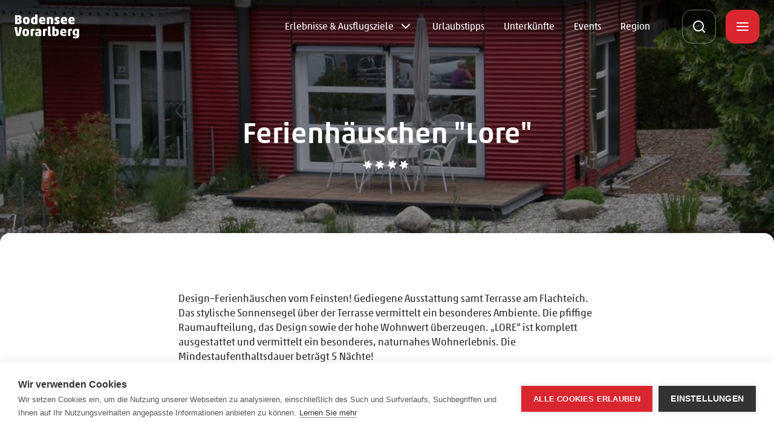

--- FILE ---
content_type: text/html; charset=UTF-8
request_url: https://www.bodensee-vorarlberg.com/ferienhaeuschen-lore-mathis
body_size: 9389
content:
<!DOCTYPE html><html lang="de"><head><!-- Google Tag Manager -->
<script>(function(w,d,s,l,i){w[l]=w[l]||[];w[l].push({'gtm.start':
new Date().getTime(),event:'gtm.js'});var f=d.getElementsByTagName(s)[0],
j=d.createElement(s),dl=l!='dataLayer'?'&l='+l:'';j.async=true;j.src=
'https://www.googletagmanager.com/gtm.js?id='+i+dl;f.parentNode.insertBefore(j,f);
})(window,document,'script','dataLayer','GTM-53M29T8');</script>
<!-- End Google Tag Manager -->
<script>
  var _paq = window._paq = window._paq || [];
  _paq.push(['disableBrowserFeatureDetection']);
  _paq.push(['requireCookieConsent']);
  _paq.push(['trackPageView']);
  _paq.push(['enableLinkTracking']);
  (function() {
    var u="https://data.bodensee-vorarlberg.com/";
    _paq.push(['setTrackerUrl', u+'js/']);
    _paq.push(['setSiteId', '12']);
    var d=document, g=d.createElement('script'), s=d.getElementsByTagName('script')[0];
    g.async=true; g.src=u+'js/'; s.parentNode.insertBefore(g,s);
  })();
</script>
<meta charset="utf-8"><meta http-equiv="X-UA-Compatible" content="IE=edge"><meta name="viewport" content="width=device-width, initial-scale=1, user-scalable=no"><meta name="mobile-web-app-capable" content="yes"><title>Ferienhäuschen &quot;Lore&quot; - Mathis | Urlaub am Bodensee, Vorarlberg</title><meta name="description" content="Design–Ferienhäuschen vom Feinsten! Gediegene Ausstattung samt Terrasse am Flachteich. Das stylische Sonnensegel über der Terrasse vermittelt ein besonderes Ambiente. Die pfiffige Raumaufteilung, das Design sowie der hohe Wohnwert überzeugen. „LORE“ ist komplett ausgestattet und vermittelt ein besonderes, naturnahe ..."/><meta name="robots" content="index,follow"><link rel="canonical" href="https://www.bodensee-vorarlberg.com/ferienhaeuschen-lore-mathis"/><meta name="revisit-after" content="2 days"/><meta name="language" content="de"/><meta name="publisher" content="MASSIVE ART WebServices GmbH"/><meta name="author" content="Bodensee Vorarlberg Tourismus"/><meta name="copyright" content="Bodensee Vorarlberg Tourismus"/><meta name="audience" content="all"/><meta name="distribution" content="global"/><meta name="image" content="https://www.bodensee-vorarlberg.com/uploads/media/1200x630/04/9794-FerienhA-uschen-Lore-Mathis-Dornbirn.jpg?v=124-1"/><meta name="DC.Title" content="Ferienhäuschen &quot;Lore&quot; - Mathis"/><meta name="DC.Publisher" content="MASSIVE ART WebServices GmbH"/><meta name="DC.Copyright" content="Bodensee Vorarlberg Tourismus"/><meta name="twitter:card" content="summary"/><meta name="twitter:url" content="https://www.bodensee-vorarlberg.com/ferienhaeuschen-lore-mathis"/><meta name="twitter:title" content="Ferienhäuschen &quot;Lore&quot; - Mathis"/><meta name="twitter:description" content="Design–Ferienhäuschen vom Feinsten! Gediegene Ausstattung samt Terrasse am Flachteich. Das stylische Sonnensegel über der Terrasse vermittelt ein besonderes Ambiente. Die pfiffige Raumaufteilung, das Design sowie der hohe Wohnwert überzeugen. „LORE“ ist komplett ausgestattet und vermittelt ein besonderes, naturnahe ..."/><meta name="twitter:image" content="https://www.bodensee-vorarlberg.com/uploads/media/1200x630/04/9794-FerienhA-uschen-Lore-Mathis-Dornbirn.jpg?v=124-1"/><meta property="og:site_name" content="Bodensee Vorarlberg Tourismus"/><meta property="og:url" content="https://www.bodensee-vorarlberg.com/ferienhaeuschen-lore-mathis"/><meta property="og:title" content="Ferienhäuschen &quot;Lore&quot; - Mathis"/><meta property="og:image" content="https://www.bodensee-vorarlberg.com/uploads/media/1200x630/04/9794-FerienhA-uschen-Lore-Mathis-Dornbirn.jpg?v=124-1"/><meta property="og:type" content="website"/><meta property="og:description" content="Design–Ferienhäuschen vom Feinsten! Gediegene Ausstattung samt Terrasse am Flachteich. Das stylische Sonnensegel über der Terrasse vermittelt ein besonderes Ambiente. Die pfiffige Raumaufteilung, das Design sowie der hohe Wohnwert überzeugen. „LORE“ ist komplett ausgestattet und vermittelt ein besonderes, naturnahe ..."/><meta property="og:locale" content="de"/><meta name="google-site-verification" content="9JH4jW__JdpikgGLpKOP4p_FeVIG9kFCph_E7HRzOCM" /><meta name="facebook-domain-verification" content="j7xsdlzxcjj8iqsbu6bkd2o158jzk3" /><link rel="apple-touch-icon" sizes="180x180" href="/img/favicons/bvt/apple-touch-icon.png"><link rel="icon" type="image/png" sizes="32x32" href="/img/favicons/bvt/favicon-32x32.png"><link rel="icon" type="image/png" sizes="16x16" href="/img/favicons/bvt/favicon-16x16.png"><link rel="manifest" href="/img/favicons/bvt/site.webmanifest"><meta name="msapplication-TileColor" content="#da532c"><meta name="theme-color" content="#ffffff"><link rel="stylesheet" href="/build/website/bvt/css/styles.css?v=1.0.667" /><link rel="stylesheet" href="https://static.maptoolkit.net/mtk/v10.1.7/mtk.css"/><link rel="stylesheet" href="https://static.maptoolkit.net/mtk/v10.1.7/elevationprofile.css"/><script>
            /* Array is used for render esi components. */
            var components = [];
        </script></head><body><!-- Google Tag Manager (noscript) -->
<noscript><iframe src="https://www.googletagmanager.com/ns.html?id=GTM-53M29T8"
height="0" width="0" style="display:none;visibility:hidden"></iframe></noscript>
<!-- End Google Tag Manager (noscript) -->
<nav id="skip-navigation-1"
     class="accessibility-skip-navigation"
     aria-label="Sprunglink"><a href="#content" class="js-skip-navigation-link"><span>
            Zum Inhalt springen
        </span></a></nav><header id="header" class="header js-header"><a href="https://www.bodensee-vorarlberg.com/" title="Bodensee Vorarlberg Tourismus"><img src="/img/logos/bvt-white.svg"
             alt="Bodensee Vorarlberg Tourismus"
             title="Bodensee Vorarlberg Tourismus Logo"
             class="header-logo"><img src="/img/logos/bvt-white.svg"
             alt="Bodensee Vorarlberg Tourismus"
             title="Bodensee Vorarlberg Tourismus Logo"
             class="header-logo header-logo--invert"></a><div class="header-overlay js-overlay"><div class="header-overlay-inner js-inner"><div class="header-overlay-top js-overlay-top"><label class="header-overlay-language js-language"><select onchange="window.location.href = this.value;"><option value="https://www.bodensee-vorarlberg.com/ferienhaeuschen-lore-mathis">Deutsch</option><option value="https://www.bodensee-vorarlberg.com/en/ferienhaeuschen-lore-mathis">Englisch</option></select></label><button type="button" class="header-overlay-back js-overlay-back"></button><button type="button" class="header-overlay-closer js-overlay-closer"></button></div><div class="header-search js-search"><form action="/de/search"
                      method="get"><button type="button" class="header-search-icon js-header-search-icon"></button><input name="q"
                           class="js-search-input"
                           title="Suchen ..."
                           type="text"
                           placeholder="Suchen ..."
                           value="" autofocus><button type="submit" class="header-search-submit js-search-submit"></button><button type="button" class="header-search-closer js-search-closer"></button></form></div><nav class="navigation" aria-label="primary"><ul class="navigation-main"><li><a href="https://www.bodensee-vorarlberg.com/erlebnisse-und-ausflugsziele"
                               class=" js-link"
                               title="Erlebnisse &amp; Ausflugsziele"
                               data-node="1"
                               data-tr-menu="Erlebnisse &amp; Ausflugsziele"
                               aria-haspopup="true"
                               aria-expanded="false"
                                >Erlebnisse &amp; Ausflugsziele</a><div class="navigation-sub js-sub" data-parent="Erlebnisse &amp; Ausflugsziele"><ul><li><a href="https://www.bodensee-vorarlberg.com/erlebnisse-und-ausflugsziele/aktivitaeten"
                                                   class=" js-link-sub"
                                                   title="Aktivitäten"
                                                   data-node="1"
                                                   data-tr-menu="Erlebnisse &amp; Ausflugsziele"
                                                   data-tr-sub-menu="Aktivitäten"
                                                    >Aktivitäten</a></li><li><a href="https://www.bodensee-vorarlberg.com/erlebnisse-und-ausflugsziele/touren"
                                                   class=" js-link-sub"
                                                   title="Touren"
                                                   data-node="1"
                                                   data-tr-menu="Erlebnisse &amp; Ausflugsziele"
                                                   data-tr-sub-menu="Touren"
                                                    >Touren</a></li><li><a href="https://www.bodensee-vorarlberg.com/erlebnisse-und-ausflugsziele/kulturleben"
                                                   class=" js-link-sub"
                                                   title="Kultur"
                                                   data-node="1"
                                                   data-tr-menu="Erlebnisse &amp; Ausflugsziele"
                                                   data-tr-sub-menu="Kultur"
                                                    >Kultur</a></li><li><a href="https://www.bodensee-vorarlberg.com/erlebnisse-und-ausflugsziele/einkaufen"
                                                   class=" js-link-sub"
                                                   title="Handwerk &amp; Design"
                                                   data-node="1"
                                                   data-tr-menu="Erlebnisse &amp; Ausflugsziele"
                                                   data-tr-sub-menu="Handwerk &amp; Design"
                                                    >Handwerk &amp; Design</a></li><li><a href="https://www.bodensee-vorarlberg.com/erlebnisse-und-ausflugsziele/essen-und-trinken"
                                                   class=" js-link-sub"
                                                   title="Essen &amp; Trinken"
                                                   data-node="1"
                                                   data-tr-menu="Erlebnisse &amp; Ausflugsziele"
                                                   data-tr-sub-menu="Essen &amp; Trinken"
                                                    >Essen &amp; Trinken</a></li></ul></div></li><li><a href="https://www.bodensee-vorarlberg.com/urlaubstipps"
                               class=" js-link"
                               title="Urlaubstipps"
                               data-node="1"
                               data-tr-menu="Urlaubstipps"
                               aria-haspopup="false"
                               aria-expanded="false"
                                >Urlaubstipps</a></li><li><a href="https://www.bodensee-vorarlberg.com/unterkuenfte"
                               class=" js-link"
                               title="Unterkünfte"
                               data-node="1"
                               data-tr-menu="Unterkünfte"
                               aria-haspopup="false"
                               aria-expanded="false"
                                >Unterkünfte</a></li><li><a href="https://www.bodensee-vorarlberg.com/eventkalender"
                               class=" js-link"
                               title="Events"
                               data-node="1"
                               data-tr-menu="Events"
                               aria-haspopup="false"
                               aria-expanded="false"
                                >Events</a></li><li><a href="https://www.bodensee-vorarlberg.com/die-region"
                               class=" js-link"
                               title="Region"
                               data-node="1"
                               data-tr-menu="Region"
                               aria-haspopup="false"
                               aria-expanded="false"
                                >Region</a></li></ul></nav><nav class="side-navigation js-side-navigation" aria-label="secondary"><ul><li class="side-navigation-list has-children"><a href="https://www.bodensee-vorarlberg.com/service-kontakt"
                               class="side-navigation-item js-side-link js-side-link-sub"
                               title="Service"
                               data-tr-title="Service"
                               data-node="1"
                                ><span>Service</span><i class="icon-chevron-down"></i></a><ul class="side-navigation-sub"><li class="side-navigation-sub-item"><a href="https://www.bodensee-vorarlberg.com/service-kontakt/kontakt"
                                               class="js-side-link-child side-navigation-item js-side-link js-side-link-sub "><span>Kontakt</span></a></li><li class="side-navigation-sub-item"><a href="https://www.bodensee-vorarlberg.com/service-kontakt/anreise"
                                               class="js-side-link-child side-navigation-item js-side-link js-side-link-sub "><span>Anreise</span></a></li><li class="side-navigation-sub-item"><a href="https://www.bodensee-vorarlberg.com/service-kontakt/presse"
                                               class="js-side-link-child side-navigation-item js-side-link js-side-link-sub "><span>Presse</span></a></li><li class="side-navigation-sub-item"><a href="https://www.bodensee-vorarlberg.com/service-kontakt/karriere"
                                               class="js-side-link-child side-navigation-item js-side-link js-side-link-sub "><span>Karriere</span></a></li></ul></li><li class="side-navigation-list"><a href="https://www.bodensee-vorarlberg.com/gaestekarte"
                               class="side-navigation-item js-side-link"
                               title="Gästekarte"
                               data-tr-title="Gästekarte"
                               data-node="1"
                                ><span>Gästekarte</span></a></li><li class="side-navigation-list"><a href="https://www.bodensee-vorarlberg.com/freizeitkarte"
                               class="side-navigation-item js-side-link"
                               title="Bodensee-Vorarlberg Freizeitkarte"
                               data-tr-title="Bodensee-Vorarlberg Freizeitkarte"
                               data-node="1"
                                ><span>Bodensee-Vorarlberg Freizeitkarte</span></a></li><li class="side-navigation-list"><a href="https://www.bodensee-vorarlberg.com/geschichten"
                               class="side-navigation-item js-side-link"
                               title="Menschen &amp; Geschichten"
                               data-tr-title="Menschen &amp; Geschichten"
                               data-node="1"
                                ><span>Menschen &amp; Geschichten</span></a></li><li class="side-navigation-list"><a href="https://www.bodensee-vorarlberg.com/barrierefreiheit-bodensee-vorarlberg"
                               class="side-navigation-item js-side-link"
                               title="Barrierefreiheit in der Destination Bodensee-Vorarlberg"
                               data-tr-title="Barrierefreiheit in der Destination Bodensee-Vorarlberg"
                               data-node="1"
                                ><span>Barrierefreiheit in der Destination Bodensee-Vorarlberg</span></a></li><li class="side-navigation-list"><a href="https://www.bodensee-vorarlberg.com/nachhaltigkeit"
                               class="side-navigation-item js-side-link"
                               title="Nachhaltigkeit"
                               data-tr-title="Nachhaltigkeit"
                               data-node="1"
                                ><span>Nachhaltigkeit</span></a></li><li class="side-navigation-list"><a href="https://www.convention.cc/"
                               class="side-navigation-item js-side-link"
                               title="Tagungen &amp; Seminare"
                               data-tr-title="Tagungen &amp; Seminare"
                               data-node="4"
                                 target="_blank"><span>Tagungen &amp; Seminare</span></a></li><li class="side-navigation-list"><a href="https://gruppen.bodensee-vorarlberg.com"
                               class="side-navigation-item js-side-link"
                               title="Gruppenreisen"
                               data-tr-title="Gruppenreisen"
                               data-node="4"
                                 target="_blank"><span>Gruppenreisen</span></a></li><li class="side-navigation-list"><a href="http://www.zäm.at"
                               class="side-navigation-item js-side-link"
                               title="#zäm Geschichten &amp; Partnerschaften"
                               data-tr-title="#zäm Geschichten &amp; Partnerschaften"
                               data-node="4"
                                 target="_blank"><span>#zäm Geschichten &amp; Partnerschaften</span></a></li><li class="side-navigation-list"><a href="https://partner.bodensee-vorarlberg.com/"
                               class="side-navigation-item js-side-link"
                               title="Partner-Website"
                               data-tr-title="Partner-Website"
                               data-node="4"
                                 target="_blank"><span>Partner-Website</span></a></li></ul></nav></div></div><button type="button" class="header-search-opener js-search-opener"></button>
    
    <a href="https://www.bodensee-vorarlberg.com/wetter" class="weather-today fade-up js-fade-in-item hide-content" title="Zur Wettervorhersage">
        <div class="weather-today-content">
            <div class="weather-today-content-info">
                -2°C
            </div>

            <div class="weather-today-content-info">
                stark bewölkt
            </div>
        </div>

        <i class="icon-weather-9 weather-today-content-icon"></i>
    </a>
<a href="https://www.bodensee-vorarlberg.com/webcams" class="webcam-link fade-up js-fade-in-item webcam-link--minimal"><i class="icon-video webcam-link-icon"></i></a><button type="button" class="header-overlay-opener js-overlay-opener"></button></header><main id="animations"><div class="hero-placeholder js-hero-placeholder" data-tracking-content data-content-piece="Header | Ferienhäuschen "Lore"" data-content-name="/ferienhaeuschen-lore-mathis"></div><section id="hero-1" class="hero"><div class="hero-image-wrapper js-image-wrapper"><picture><source media="(min-width: 768px)" data-srcset="/uploads/media/2880x980/04/9794-FerienhA-uschen-Lore-Mathis-Dornbirn.jpg?v=124-1"/><img data-src="/uploads/media/750x620/04/9794-FerienhA-uschen-Lore-Mathis-Dornbirn.jpg?v=124-1"
                         alt="FerienhÃ¤uschen &quot;Lore&quot; - Mathis, Dornbirn"
                         title="FerienhÃ¤uschen &quot;Lore&quot; - Mathis, Dornbirn"
                         class="hero-image lazy"/></picture></div><div class="hero-content js-animate-group"><h1 class="hero-content-title fade-up js-fade-in-item">
                        Ferienhäuschen &quot;Lore&quot;
                    </h1><div class="hero-content-rating-stars fade-up js-fade-in-item"><i class="icon-edelweiss"></i><i class="icon-edelweiss"></i><i class="icon-edelweiss"></i><i class="icon-edelweiss"></i></div></div></section><div id="content" tabindex="-1"><div id="poi-location-1" class="content"><section class="text js-animate-group" data-tracking-content data-content-piece="POI Text |     
    Design–Ferienhäuschen..." data-content-name="/ferienhaeuschen-lore-mathis"><div class="text-content"><div class="text-content-description fade-up js-fade-in-item"><p>Design–Ferienhäuschen vom Feinsten! Gediegene Ausstattung samt Terrasse am Flachteich. Das stylische Sonnensegel über der Terrasse vermittelt ein besonderes Ambiente. Die pfiffige Raumaufteilung, das Design sowie der hohe Wohnwert überzeugen. „LORE“ ist komplett ausgestattet und vermittelt ein besonderes, naturnahes Wohnerlebnis. Die Mindestaufenthaltsdauer beträgt 5 Nächte!</p></div></div></section><div class="gallery js-animate-group" data-tracking-content data-content-piece="Galerie" data-content-name="/ferienhaeuschen-lore-mathis"><div id="gallery-1" class="gallery-content"><div class="gallery-slider js-gallery-slider fade-up js-fade-in-item"><div class="gallery-slide js-gallery-slide"><div class="gallery-slide-wrapper"><picture><source media="(min-width: 768px)" data-srcset="/uploads/media/1860x1120/01/9791-FerienhA-uschen-Lore-Mathis-Dornbirn.jpg?v=124-0"/><img data-src="/uploads/media/930x560/01/9791-FerienhA-uschen-Lore-Mathis-Dornbirn.jpg?v=124-0"
                                     alt="FerienhÃ¤uschen &quot;Lore&quot; - Mathis, Dornbirn"
                                     title="FerienhÃ¤uschen &quot;Lore&quot; - Mathis, Dornbirn"
                                     class="gallery-image lazy"/></picture></div><div id="tooltip-1" class="image-copyright-wrapper"><div class="image-copyright-wrapper-inner"><div class="image-copyright-tooltip js-tooltip" role="tooltip"><span>Ferienhäuschen &quot;Lore&quot; / Ferienhäuschen &quot;Lore&quot;</span><div class="image-copyright-tooltip-arrow" data-popper-arrow></div></div><button class="image-copyright js-copyright" aria-describedby="tooltip"><img src="/img/logos/copyright.svg"
                 alt="Ferienhäuschen &quot;Lore&quot; / Ferienhäuschen &quot;Lore&quot;"
                 title="Ferienhäuschen &quot;Lore&quot; / Ferienhäuschen &quot;Lore&quot; Logo"></button></div></div></div><div class="gallery-slide js-gallery-slide"><div class="gallery-slide-wrapper"><picture><source media="(min-width: 768px)" data-srcset="/uploads/media/1860x1120/09/9789-FerienhA-uschen-Lore-Mathis-Dornbirn.jpg?v=124-0"/><img data-src="/uploads/media/930x560/09/9789-FerienhA-uschen-Lore-Mathis-Dornbirn.jpg?v=124-0"
                                     alt="FerienhÃ¤uschen &quot;Lore&quot; - Mathis, Dornbirn"
                                     title="FerienhÃ¤uschen &quot;Lore&quot; - Mathis, Dornbirn"
                                     class="gallery-image lazy"/></picture></div><div id="tooltip-2" class="image-copyright-wrapper"><div class="image-copyright-wrapper-inner"><div class="image-copyright-tooltip js-tooltip" role="tooltip"><span>Ferienhäuschen &quot;Lore&quot; / Ferienhäuschen &quot;Lore&quot;</span><div class="image-copyright-tooltip-arrow" data-popper-arrow></div></div><button class="image-copyright js-copyright" aria-describedby="tooltip"><img src="/img/logos/copyright.svg"
                 alt="Ferienhäuschen &quot;Lore&quot; / Ferienhäuschen &quot;Lore&quot;"
                 title="Ferienhäuschen &quot;Lore&quot; / Ferienhäuschen &quot;Lore&quot; Logo"></button></div></div></div><div class="gallery-slide js-gallery-slide"><div class="gallery-slide-wrapper"><picture><source media="(min-width: 768px)" data-srcset="/uploads/media/1860x1120/00/9790-FerienhA-uschen-Lore-Mathis-Dornbirn.jpg?v=124-0"/><img data-src="/uploads/media/930x560/00/9790-FerienhA-uschen-Lore-Mathis-Dornbirn.jpg?v=124-0"
                                     alt="FerienhÃ¤uschen &quot;Lore&quot; - Mathis, Dornbirn"
                                     title="FerienhÃ¤uschen &quot;Lore&quot; - Mathis, Dornbirn"
                                     class="gallery-image lazy"/></picture></div><div id="tooltip-3" class="image-copyright-wrapper"><div class="image-copyright-wrapper-inner"><div class="image-copyright-tooltip js-tooltip" role="tooltip"><span>Ferienhäuschen &quot;Lore&quot; / Ferienhäuschen &quot;Lore&quot;</span><div class="image-copyright-tooltip-arrow" data-popper-arrow></div></div><button class="image-copyright js-copyright" aria-describedby="tooltip"><img src="/img/logos/copyright.svg"
                 alt="Ferienhäuschen &quot;Lore&quot; / Ferienhäuschen &quot;Lore&quot;"
                 title="Ferienhäuschen &quot;Lore&quot; / Ferienhäuschen &quot;Lore&quot; Logo"></button></div></div></div><div class="gallery-slide js-gallery-slide"><div class="gallery-slide-wrapper"><picture><source media="(min-width: 768px)" data-srcset="/uploads/media/1860x1120/02/9792-FerienhA-uschen-Lore-Mathis-Dornbirn.jpg?v=124-0"/><img data-src="/uploads/media/930x560/02/9792-FerienhA-uschen-Lore-Mathis-Dornbirn.jpg?v=124-0"
                                     alt="FerienhÃ¤uschen &quot;Lore&quot; - Mathis, Dornbirn"
                                     title="FerienhÃ¤uschen &quot;Lore&quot; - Mathis, Dornbirn"
                                     class="gallery-image lazy"/></picture></div><div id="tooltip-4" class="image-copyright-wrapper"><div class="image-copyright-wrapper-inner"><div class="image-copyright-tooltip js-tooltip" role="tooltip"><span>Ferienhäuschen &quot;Lore&quot; / Ferienhäuschen &quot;Lore&quot;</span><div class="image-copyright-tooltip-arrow" data-popper-arrow></div></div><button class="image-copyright js-copyright" aria-describedby="tooltip"><img src="/img/logos/copyright.svg"
                 alt="Ferienhäuschen &quot;Lore&quot; / Ferienhäuschen &quot;Lore&quot;"
                 title="Ferienhäuschen &quot;Lore&quot; / Ferienhäuschen &quot;Lore&quot; Logo"></button></div></div></div><div class="gallery-slide js-gallery-slide"><div class="gallery-slide-wrapper"><picture><source media="(min-width: 768px)" data-srcset="/uploads/media/1860x1120/03/9793-FerienhA-uschen-Lore-Mathis-Dornbirn.jpg?v=124-0"/><img data-src="/uploads/media/930x560/03/9793-FerienhA-uschen-Lore-Mathis-Dornbirn.jpg?v=124-0"
                                     alt="FerienhÃ¤uschen &quot;Lore&quot; - Mathis, Dornbirn"
                                     title="FerienhÃ¤uschen &quot;Lore&quot; - Mathis, Dornbirn"
                                     class="gallery-image lazy"/></picture></div><div id="tooltip-5" class="image-copyright-wrapper"><div class="image-copyright-wrapper-inner"><div class="image-copyright-tooltip js-tooltip" role="tooltip"><span>Ferienhäuschen &quot;Lore&quot; / Ferienhäuschen &quot;Lore&quot;</span><div class="image-copyright-tooltip-arrow" data-popper-arrow></div></div><button class="image-copyright js-copyright" aria-describedby="tooltip"><img src="/img/logos/copyright.svg"
                 alt="Ferienhäuschen &quot;Lore&quot; / Ferienhäuschen &quot;Lore&quot;"
                 title="Ferienhäuschen &quot;Lore&quot; / Ferienhäuschen &quot;Lore&quot; Logo"></button></div></div></div><div class="gallery-slide js-gallery-slide"><div class="gallery-slide-wrapper"><picture><source media="(min-width: 768px)" data-srcset="/uploads/media/1860x1120/06/9796-FerienhA-uschen-Lore-Mathis-Dornbirn.jpg?v=123-0"/><img data-src="/uploads/media/930x560/06/9796-FerienhA-uschen-Lore-Mathis-Dornbirn.jpg?v=123-0"
                                     alt="FerienhÃ¤uschen &quot;Lore&quot; - Mathis, Dornbirn"
                                     title="FerienhÃ¤uschen &quot;Lore&quot; - Mathis, Dornbirn"
                                     class="gallery-image lazy"/></picture></div><div id="tooltip-6" class="image-copyright-wrapper"><div class="image-copyright-wrapper-inner"><div class="image-copyright-tooltip js-tooltip" role="tooltip"><span>Ferienhäuschen &quot;Lore&quot; / Ferienhäuschen &quot;Lore&quot;</span><div class="image-copyright-tooltip-arrow" data-popper-arrow></div></div><button class="image-copyright js-copyright" aria-describedby="tooltip"><img src="/img/logos/copyright.svg"
                 alt="Ferienhäuschen &quot;Lore&quot; / Ferienhäuschen &quot;Lore&quot;"
                 title="Ferienhäuschen &quot;Lore&quot; / Ferienhäuschen &quot;Lore&quot; Logo"></button></div></div></div><div class="gallery-slide js-gallery-slide"><div class="gallery-slide-wrapper"><picture><source media="(min-width: 768px)" data-srcset="/uploads/media/1860x1120/05/9795-FerienhA-uschen-Lore-Mathis-Dornbirn.jpg?v=124-0"/><img data-src="/uploads/media/930x560/05/9795-FerienhA-uschen-Lore-Mathis-Dornbirn.jpg?v=124-0"
                                     alt="FerienhÃ¤uschen &quot;Lore&quot; - Mathis, Dornbirn"
                                     title="FerienhÃ¤uschen &quot;Lore&quot; - Mathis, Dornbirn"
                                     class="gallery-image lazy"/></picture></div><div id="tooltip-7" class="image-copyright-wrapper"><div class="image-copyright-wrapper-inner"><div class="image-copyright-tooltip js-tooltip" role="tooltip"><span>Ferienhäuschen &quot;Lore&quot; / Ferienhäuschen &quot;Lore&quot;</span><div class="image-copyright-tooltip-arrow" data-popper-arrow></div></div><button class="image-copyright js-copyright" aria-describedby="tooltip"><img src="/img/logos/copyright.svg"
                 alt="Ferienhäuschen &quot;Lore&quot; / Ferienhäuschen &quot;Lore&quot;"
                 title="Ferienhäuschen &quot;Lore&quot; / Ferienhäuschen &quot;Lore&quot; Logo"></button></div></div></div></div><div class="gallery-slider-controls fade-up js-fade-in-item js-fade-delay"><button class="gallery-slider-controls-arrow slick-prev slick-arrow js-prev-arrow"
                        aria-label="Previous"
                        type="button"
                        aria-disabled="false"><i class="icon-chevron-left"></i></button><button class="gallery-slider-controls-arrow slick-next slick-arrow js-next-arrow"
                        aria-label="Next"
                        type="button"
                        aria-disabled="false"><i class="icon-chevron-right"></i></button></div><div class="slick-custom-dots" data-mobile-dots=""><div class="slider-dots-wrapper js-custom-slider-dots-wrapper"><div class="slider-dots-contain js-custom-slider-dots-contain"><div class="slider-dots-item js-custom-slider-dots-item"
                         data-dot-index="0"></div><div class="slider-dots-item js-custom-slider-dots-item"
                         data-dot-index="1"></div><div class="slider-dots-item js-custom-slider-dots-item"
                         data-dot-index="2"></div><div class="slider-dots-item js-custom-slider-dots-item"
                         data-dot-index="3"></div><div class="slider-dots-item js-custom-slider-dots-item"
                         data-dot-index="4"></div><div class="slider-dots-item js-custom-slider-dots-item"
                         data-dot-index="5"></div><div class="slider-dots-item js-custom-slider-dots-item"
                         data-dot-index="6"></div></div></div></div></div></div><section class="poi-location js-animate-group" data-tracking-content data-content-piece="POI Location" data-content-name="/ferienhaeuschen-lore-mathis"><div class="poi-location-inner"><div class="poi-location-map-container fade-up js-fade-in-item"><h2 class="poi-location-map-title">Lage</h2><div class="poi-location-map-link-wrapper"><a id="tracking-1" href="https://www.google.at/maps/dir/Obere%20H%C3%A4rte%2027%2C6850%20Dornbirn%2C%C3%96sterreich%2CAT"
                               class="poi-location-map-route-planner-link"
                               title="Obere Härte 27, 6850 Dornbirn Österreich,AT"
                               data-tr-title="Ferienhäuschen &quot;Lore&quot;">
                                Obere Härte 27, 6850 Dornbirn Österreich,AT
                            </a></div><div id="location-map"
                             class="poi-location-map js-poi-location-map"
                             data-long="9.7249800000000000"
                             data-lat="47.4056700000000000"
                             data-pin="/img/pin.svg"
                             data-title="Ferienhäuschen &quot;Lore&quot;"></div></div><div class="poi-location-contact-container fade-up js-fade-in-item"><h2 class="poi-location-contact-title">Kontakt</h2><div class="poi-location-contact-name-wrapper"><span>Annemarie Mathis</span></div><div class="poi-location-contact-link-wrapper"><a href="tel:00436605559505"
                                   title="+43 660 5559505"
                                   class="poi-location-contact-phone"
                                   data-tr-title="Ferienhäuschen &quot;Lore&quot;">
                                    +43 (660) 5559505
                                </a></div><div class="poi-location-contact-link-wrapper"><a id="tracking-2" href="mailto:annemarie.mathis@inode.at"
                               title="annemarie.mathis@inode.at"
                               class="poi-location-contact-mail"
                               data-tr-title="Ferienhäuschen &quot;Lore&quot;">
                                annemarie.mathis@inode.at
                            </a></div><div class="poi-location-contact-webpage-button-wrapper"><a id="tracking-3" href="https://www.ferienindornbirn.at/"
                               target="_blank"
                               title="Zur Webseite"
                               class="poi-location-contact-webpage-button"
                               data-tr-title="Ferienhäuschen &quot;Lore&quot;"><span>Zur Webseite</span></a></div></div></div></section><section class="mentioned js-animate-group" data-tracking-content data-content-piece="Weitere POIs" data-content-name="/ferienhaeuschen-lore-mathis"><div class="mentioned-inner"><div class="mentioned-items"><a href="https://www.bodensee-vorarlberg.com/bauernhaus-am-pfaenderhang-mit-seeblick"
                       data-tr-title="Bauernhaus am Pfänderhang mit Seeblick"
                       class="mentioned-item cards-item fade-up js-fade-in-item js-fade-delay js-slide"><div class="cards-item-image-wrapper"><span class="cards-item-tag js-tag">Ferienhäuser</span><div class="cards-item-image-wrapper-inner"><img data-src="/uploads/media/540x320/02/69972-Bauernhaus-am-PfA-nderhang-mit-Seeblick.jpg?v=1-0"
                                         alt="Bauernhaus am PfÃ¤nderhang mit Seeblick"
                                         title="Bauernhaus am PfÃ¤nderhang mit Seeblick"
                                         class="cards-item-image lazy"/></div></div><div class="cards-item-title">Bauernhaus am Pfänderhang mit Seeblick</div><div class="cards-item-text">
                                Lochau
                            </div></a><a href="https://www.bodensee-vorarlberg.com/big-sky-dafins"
                       data-tr-title="Big Sky Dafins"
                       class="mentioned-item cards-item fade-up js-fade-in-item js-fade-delay js-slide"><div class="cards-item-image-wrapper"><span class="cards-item-tag js-tag">Ferienhäuser</span><div class="cards-item-image-wrapper-inner"><img data-src="/uploads/media/540x320/01/32581-Big-Sky-Dafins-Zwischenwasser-Dafins.jpg?v=4-0"
                                         alt="Big Sky Dafins, Zwischenwasser-Dafins"
                                         title="Big Sky Dafins, Zwischenwasser-Dafins"
                                         class="cards-item-image lazy"/></div></div><div class="cards-item-title">Big Sky Dafins</div><div class="cards-item-text">
                                Dafins
                            </div></a><a href="https://www.bodensee-vorarlberg.com/dornbirn-hills-buergle-3e"
                       data-tr-title="B3e Dornbirn Hills"
                       class="mentioned-item cards-item fade-up js-fade-in-item js-fade-delay js-slide"><div class="cards-item-image-wrapper"><span class="cards-item-tag js-tag">Ferienhäuser</span><div class="cards-item-image-wrapper-inner"><img data-src="/uploads/media/540x320/09/17589-B3e-Dornbirn-Hills.jpg?v=10-0"
                                         alt="B3e Dornbirn Hills"
                                         title="B3e Dornbirn Hills"
                                         class="cards-item-image lazy"/></div></div><div class="cards-item-title">B3e Dornbirn Hills</div><div class="cards-item-text">
                                Dornbirn
                            </div></a><a href="https://www.bodensee-vorarlberg.com/bergfrieden"
                       data-tr-title="Ferien- und Seminarhaus Bergfrieden"
                       class="mentioned-item cards-item fade-up js-fade-in-item js-fade-delay js-slide"><div class="cards-item-image-wrapper"><span class="cards-item-tag js-tag">Ferienhäuser</span><div class="cards-item-image-wrapper-inner"><img data-src="/uploads/media/540x320/05/26685-Ferien-und-Seminarhaus-Bergfrieden.jpg?v=5-0"
                                         alt="Ferien- und Seminarhaus Bergfrieden"
                                         title="Ferien- und Seminarhaus Bergfrieden"
                                         class="cards-item-image lazy"/></div></div><div class="cards-item-title">Ferien- und Seminarhaus Bergfrieden</div><div class="cards-item-text">
                                Laterns
                            </div></a></div></div></section></div></div><div class="poi-location-bar-inner" data-tracking-content data-content-piece="Unterkunft Footer" data-content-name="/ferienhaeuschen-lore-mathis"><div class="poi-location-bar js-poi-location-bar"><div><a id="tracking-4"
                      href="mailto:annemarie.mathis@inode.at"
                      
                      title="Ferienhäuschen &quot;Lore&quot;"
                      data-tr-title="Ferienhäuschen &quot;Lore&quot;"
                      class="poi-location-website-button is-email">
                        Direkt buchen
                    </a></div></div></div></main><footer id="footer" class="footer js-footer"><div class="footer-intro"><a href="https://www.bodensee-vorarlberg.com/" title="Bodensee Vorarlberg Tourismus"><img src="/img/logos/bvt-color.svg"
                     alt="Bodensee Vorarlberg Tourismus"
                     title="Bodensee Vorarlberg Tourismus Logo"></a><div class="footer-intro-social"><a href="https://www.facebook.com/BodenseeVorarlberg/"
                       target="_blank"
                       class="icon-facebook"
                       title="Facebook"></a><a href="https://www.instagram.com/bodenseevorarlberg/"
                       target="_blank"
                       class="icon-instagram"
                       title="Instagram"></a><a href="https://www.linkedin.com/company/bodensee-vorarlberg-tourismus"
                       target="_blank"
                       class="icon-linkedin"
                       title="Linkedin"></a></div></div><div class="footer-areas"><section class="footer-area"><div class="footer-area-title js-area-title">Kontakt</div><div class="footer-area-text js-area-text"><div class="footer-area-text-info"><p>Bodensee-Vorarlberg Tourismus<br>Römerstraße 2<br>6900 Bregenz/Austria</p></div><div class="footer-area-contact-wrapper"><a id="tracking-5"
                               href="tel:00435574434430"
                               title="+43 (5574) 43443-0"
                               class="footer-area-contact"
                               data-tr-footer-telefon="+43 (5574) 43443-0"><span>+43 (5574) 43443-0</span></a></div><div class="footer-area-contact-wrapper"><a id="tracking-6"
                               href="mailto:office@bodensee-vorarlberg.com"
                               title="office@bodensee-vorarlberg.com"
                               class="footer-area-contact"
                               data-tr-footer-mail="office@bodensee-vorarlberg.com"><span>office@bodensee-vorarlberg.com</span></a></div></div><div class="footer-area-title js-area-title">Öffnungszeiten</div><div class="footer-area-text js-area-text">Telefon: Montag bis Samstag von 8 bis 18 Uhr<br />
Büro: Montag bis Donnerstag von 8 bis 17 Uhr & Freitag von 8 bis 13 Uhr</div></section><section class="footer-area"><div class="footer-area-title js-area-title">Partner</div><ul class="footer-area-text js-area-text"><li><a href="https://www.visitbregenz.com/"
                                   title="Bregenz"
                                     target="_blank"
                                   class="">Bregenz</a></li><li><a href="https://www.dornbirn.info/"
                                   title="Dornbirn"
                                     target="_blank"
                                   class="">Dornbirn</a></li><li><a href="https://www.hohenems.travel"
                                   title="Hohenems"
                                     target="_blank"
                                   class="">Hohenems</a></li><li><a href="https://www.feldkirch-leben.at/"
                                   title="Feldkirch"
                                     target="_blank"
                                   class="">Feldkirch</a></li><li><a href="https://www.vorarlberg.travel/"
                                   title="Vorarlberg Tourismus"
                                     target="_blank"
                                   class="">Vorarlberg Tourismus</a></li><li><a href="https://www.bodensee.eu/de"
                                   title="Internationaler Bodensee Tourismus"
                                     target="_blank"
                                   class="">Internationaler Bodensee Tourismus</a></li></ul></section><section class="footer-area"><div class="footer-area-title js-area-title">Links</div><ul class="footer-area-text js-area-text"><li><a href="https://www.bodensee-vorarlberg.com/impressum"
                                   title="Impressum"
                                    
                                   class="">Impressum</a></li><li><a href="https://www.bodensee-vorarlberg.com/datenschutz"
                                   title="Datenschutz"
                                    
                                   class="">Datenschutz</a></li><li><a href="https://www.bodensee-vorarlberg.com/agb"
                                   title="AGB"
                                    
                                   class="">AGB</a></li><li><a href="https://www.bodensee-vorarlberg.com/barrierefreiheitserklaerung"
                                   title="Barrierefreiheitserklärung"
                                    
                                   class="">Barrierefreiheitserklärung</a></li><li><a href="#" class="ch2-open-settings-btn">
                                    Cookie Einstellungen
                                </a></li></ul></section></div><section class="footer-newsletter"><div class="footer-newsletter-title">Newsletter anmelden</div><div class="footer-newsletter-text">Bitte melden Sie sich für unseren Newsletter an.</div><a id="tracking-7" href="https://www.bodensee-vorarlberg.com/newsletter/anmeldung" class="footer-newsletter-button" data-tr-title="Anmelden">Anmelden</a></section><div class="footer-outro"><div class="footer-outro-partner"><a href="https://www.vorarlberg.travel" target="_blank" title="Bodensee Vorarlberg"><img data-src="/img/logos/vlbg-grey.svg"
                             class="lazy"
                             alt="Bodensee Vorarlberg"
                             title="Partner Bodensee Vorarlberg"
                             data-partner="travel"></a><a href="https://www.convention.cc" target="_blank" title="Bodensee Vorarlberg Convention Partners"><img data-src="/img/logos/cvt-grey.svg"
                             class="lazy"
                             alt="Bodensee Vorarlberg Convention Partners"
                             title="Partner Bodensee Vorarlberg Convention Partners"
                             data-partner="convention"></a></div><small>&copy; Bodensee Vorarlberg Tourismus</small></div></footer><script src="/build/website/bvt/js/modernizr.js"></script><script src="/build/website/bvt/js/scripts.js?v=1.0.667"></script><script>
                window.addEventListener('DOMContentLoaded', () => {
                    web.startComponents(components.concat([{"name":"skip-navigation","id":"skip-navigation-1","options":{}},{"name":"header","id":"header","options":{"id":"header","isSearch":false}},{"name":"animations","id":"animations","options":{"id":"animations"}},{"name":"hero","id":"hero-1","options":{}},{"name":"poi-location","id":"poi-location-1","options":{"apiKey":"bvt"}},{"name":"gallery","id":"gallery-1","options":{}},{"name":"tooltip","id":"tooltip-1","options":{}},{"name":"tooltip","id":"tooltip-2","options":{}},{"name":"tooltip","id":"tooltip-3","options":{}},{"name":"tooltip","id":"tooltip-4","options":{}},{"name":"tooltip","id":"tooltip-5","options":{}},{"name":"tooltip","id":"tooltip-6","options":{}},{"name":"tooltip","id":"tooltip-7","options":{}},{"name":"tracking","id":"tracking-1","options":{"data":["POI Location Kontakt Adresse","Ferienh\u00e4uschen \"Lore\""]}},{"name":"tracking","id":"tracking-2","options":{"data":["POI Location Email","Ferienh\u00e4uschen \"Lore\""]}},{"name":"tracking","id":"tracking-3","options":{"data":["POI Location Kontakt Zur Website","Ferienh\u00e4uschen \"Lore\""]}},{"name":"tracking","id":"tracking-4","options":{"data":["Unterkunft Buchen","Ferienh\u00e4uschen 'Lore'"]}},{"name":"footer","id":"footer","options":{"id":"footer"}},{"name":"tracking","id":"tracking-5","options":{"data":["Kontakt Telefon Footer","Klick Telefon Footer"]}},{"name":"tracking","id":"tracking-6","options":{"data":["Kontakt Mail Footer","Klick Mail Footer"]}},{"name":"tracking","id":"tracking-7","options":{"data":["Newsletter Button Footer","\/ferienhaeuschen-lore-mathis"]}}]));
                });
            </script><script src="https://static.maptoolkit.net/mtk/v10.1.7/mtk.js" defer></script><script src="https://static.maptoolkit.net/mtk/v10.1.7/elevationprofile.js" defer></script><script type='application/ld+json'>
        {
    "@id": "43806e10-b7be-4fc5-8cd5-9aabf66d48ee",
    "geo": {
        "@id": "43806e10-b7be-4fc5-8cd5-766a828ea8c2",
        "@type": "GeoCoordinates",
        "latitude": 47.40567,
        "longitude": 9.72498
    },
    "name": [
        {
            "@value": "Ferienh\u00e4uschen \"Lore\"",
            "@language": "de"
        },
        {
            "@value": "Ferienh\u00e4uschen \"Lore\"",
            "@language": "en"
        }
    ],
    "@type": [
        "Place",
        "Organization",
        "LocalBusiness",
        "LodgingBusiness",
        "dcls:LodgingBusiness",
        "dcls:Unterkunft"
    ],
    "address": {
        "@id": "43806e10-b7be-4fc5-8cd5-384e47bf4e5c",
        "url": [
            {
                "@value": "https:\/\/www.ferienindornbirn.at\/",
                "@language": "de"
            },
            {
                "@value": "https:\/\/www.ferienindornbirn.at\/",
                "@language": "en"
            }
        ],
        "name": [
            {
                "@value": "Annemarie Mathis",
                "@language": "de"
            },
            {
                "@value": "Annemarie Mathis",
                "@language": "en"
            }
        ],
        "@type": "PostalAddress",
        "email": [
            {
                "@value": "annemarie.mathis@inode.at",
                "@language": "de"
            },
            {
                "@value": "annemarie.mathis@inode.at",
                "@language": "en"
            }
        ],
        "telephone": [
            {
                "@value": "+43 660 5559505",
                "@language": "de"
            },
            {
                "@value": "+43 660 5559505",
                "@language": "en"
            }
        ],
        "postalCode": "6850",
        "streetAddress": "Obere H\u00e4rte 27",
        "addressCountry": "\u00d6sterreich,AT",
        "addressLocality": "Dornbirn"
    },
    "description": [
        {
            "@value": "<p>Design\u2013Ferienh\u00e4uschen vom Feinsten! Gediegene Ausstattung samt Terrasse am Flachteich. Das stylische Sonnensegel \u00fcber der Terrasse vermittelt ein besonderes Ambiente. Die pfiffige Raumaufteilung, das Design sowie der hohe Wohnwert \u00fcberzeugen. \u201eLORE\u201c ist komplett ausgestattet und vermittelt ein besonderes, naturnahes Wohnerlebnis. Die Mindestaufenthaltsdauer betr\u00e4gt 5 N\u00e4chte!<\/p>",
            "@language": "de"
        },
        {
            "@value": "<p>Design- holiday houses of the finest quality (45m\u00b2) for private use in a solid layout along with a terrace on a flat pond. The clever floor-plan and design as well as the high living value are very convincing. \u201cLore\u201d is completely equipped and places an emphasis on a nature based living experience with a taste of the \u201cNordic\u201d lifestyle. Ideal for 1-2 guests (sofa-sleeper for a 3rd guest).<\/p>",
            "@language": "en"
        }
    ],
    "dc:translation": [
        "de",
        "en"
    ],
    "dc:multilingual": true,
    "potentialAction": [
        {
            "@id": "51c52b6e-1090-4605-8c7e-3c4ec4e88035",
            "url": [
                {
                    "@value": "mailto:annemarie.mathis@inode.at",
                    "@language": "de"
                },
                {
                    "@value": "mailto:annemarie.mathis@inode.at",
                    "@language": "en"
                }
            ],
            "name": [
                {
                    "@value": "Buchung per E-Mail",
                    "@language": "de"
                },
                {
                    "@value": "E-Mail Booking",
                    "@language": "en"
                }
            ],
            "@type": "OrderAction",
            "dc:translation": [
                "de",
                "en"
            ],
            "dc:multilingual": true
        }
    ],
    "dc:additionalInformation": [
        {
            "@id": "58ce31e1-8785-45f1-95f0-1947fc253636",
            "name": [
                {
                    "@value": "Kurzbeschreibung",
                    "@language": "de"
                }
            ],
            "@type": [
                "CreativeWork",
                "MediaObject",
                "TextObject",
                "dcls:AdditionalInformation",
                "dcls:Erg\u00e4nzende Information"
            ],
            "description": [
                {
                    "@value": "<p>Design\u2013Ferienh\u00e4uschen vom Feinsten! Gediegene Ausstattung samt Terrasse am Flachteich. Das stylische Sonnensegel \u00fcber der Terrasse vermittelt ein besonderes Ambiente. Die pfiffige Raumaufteilung, das Design sowie der hohe Wohnwert \u00fcberzeugen. \u201eLORE\u201c ist komplett ausgestattet und vermittelt ein besonderes, naturnahes Wohnerlebnis. Die Mindestaufenthaltsdauer betr\u00e4gt 5 N\u00e4chte!<\/p>",
                    "@language": "de"
                }
            ],
            "dc:translation": [
                "de"
            ],
            "dc:multilingual": false
        },
        {
            "@id": "2cc8b715-b55f-4bae-ab20-c5e01e83a259",
            "name": [
                {
                    "@value": "Brief description",
                    "@language": "en"
                }
            ],
            "@type": [
                "CreativeWork",
                "MediaObject",
                "TextObject",
                "dcls:AdditionalInformation",
                "dcls:Erg\u00e4nzende Information"
            ],
            "description": [
                {
                    "@value": "<p>Design- holiday houses of the finest quality (45m\u00b2) for private use in a solid layout along with a terrace on a flat pond. The clever floor-plan and design as well as the high living value are very convincing. \u201cLore\u201d is completely equipped and places an emphasis on a nature based living experience with a taste of the \u201cNordic\u201d lifestyle. Ideal for 1-2 guests (sofa-sleeper for a 3rd guest).<\/p>",
                    "@language": "en"
                }
            ],
            "dc:translation": [
                "en"
            ],
            "dc:multilingual": false
        }
    ],
    "image": [
        {
            "@context": "http:\/\/schema.org",
            "@type": "ImageObject",
            "contentUrl": "\/media\/9794\/download\/FerienhA-uschen-Lore-Mathis-Dornbirn?v=124",
            "name": "Ferienh\u00c3\u00a4uschen \"Lore\" - Mathis, Dornbirn",
            "description": null,
            "copyrightHolder": "Ferienh\u00e4uschen \"Lore\" \/ Ferienh\u00e4uschen \"Lore\""
        },
        {
            "@context": "http:\/\/schema.org",
            "@type": "ImageObject",
            "contentUrl": "\/media\/9791\/download\/FerienhA-uschen-Lore-Mathis-Dornbirn?v=124",
            "name": "Ferienh\u00c3\u00a4uschen \"Lore\" - Mathis, Dornbirn",
            "description": null,
            "copyrightHolder": "Ferienh\u00e4uschen \"Lore\" \/ Ferienh\u00e4uschen \"Lore\""
        },
        {
            "@context": "http:\/\/schema.org",
            "@type": "ImageObject",
            "contentUrl": "\/media\/9789\/download\/FerienhA-uschen-Lore-Mathis-Dornbirn?v=124",
            "name": "Ferienh\u00c3\u00a4uschen \"Lore\" - Mathis, Dornbirn",
            "description": null,
            "copyrightHolder": "Ferienh\u00e4uschen \"Lore\" \/ Ferienh\u00e4uschen \"Lore\""
        },
        {
            "@context": "http:\/\/schema.org",
            "@type": "ImageObject",
            "contentUrl": "\/media\/9790\/download\/FerienhA-uschen-Lore-Mathis-Dornbirn?v=124",
            "name": "Ferienh\u00c3\u00a4uschen \"Lore\" - Mathis, Dornbirn",
            "description": null,
            "copyrightHolder": "Ferienh\u00e4uschen \"Lore\" \/ Ferienh\u00e4uschen \"Lore\""
        },
        {
            "@context": "http:\/\/schema.org",
            "@type": "ImageObject",
            "contentUrl": "\/media\/9792\/download\/FerienhA-uschen-Lore-Mathis-Dornbirn?v=124",
            "name": "Ferienh\u00c3\u00a4uschen \"Lore\" - Mathis, Dornbirn",
            "description": null,
            "copyrightHolder": "Ferienh\u00e4uschen \"Lore\" \/ Ferienh\u00e4uschen \"Lore\""
        },
        {
            "@context": "http:\/\/schema.org",
            "@type": "ImageObject",
            "contentUrl": "\/media\/9793\/download\/FerienhA-uschen-Lore-Mathis-Dornbirn?v=124",
            "name": "Ferienh\u00c3\u00a4uschen \"Lore\" - Mathis, Dornbirn",
            "description": null,
            "copyrightHolder": "Ferienh\u00e4uschen \"Lore\" \/ Ferienh\u00e4uschen \"Lore\""
        },
        {
            "@context": "http:\/\/schema.org",
            "@type": "ImageObject",
            "contentUrl": "\/media\/9796\/download\/FerienhA-uschen-Lore-Mathis-Dornbirn?v=123",
            "name": "Ferienh\u00c3\u00a4uschen \"Lore\" - Mathis, Dornbirn",
            "description": null,
            "copyrightHolder": "Ferienh\u00e4uschen \"Lore\" \/ Ferienh\u00e4uschen \"Lore\""
        },
        {
            "@context": "http:\/\/schema.org",
            "@type": "ImageObject",
            "contentUrl": "\/media\/9795\/download\/FerienhA-uschen-Lore-Mathis-Dornbirn?v=124",
            "name": "Ferienh\u00c3\u00a4uschen \"Lore\" - Mathis, Dornbirn",
            "description": null,
            "copyrightHolder": "Ferienh\u00e4uschen \"Lore\" \/ Ferienh\u00e4uschen \"Lore\""
        }
    ]
}
    </script></body></html>

--- FILE ---
content_type: text/css
request_url: https://www.bodensee-vorarlberg.com/build/website/bvt/css/styles.css?v=1.0.667
body_size: 39670
content:
a,abbr,acronym,address,applet,article,aside,audio,b,big,blockquote,body,canvas,caption,center,cite,code,dd,del,details,dfn,div,dl,dt,em,embed,fieldset,figcaption,figure,footer,form,h1,h2,h3,h4,h5,h6,header,hgroup,html,i,iframe,img,ins,kbd,label,legend,li,main,mark,menu,nav,object,ol,output,p,pre,q,ruby,s,samp,section,small,span,strike,strong,sub,summary,sup,table,tbody,td,tfoot,th,thead,time,tr,tt,u,ul,var,video{margin:0;padding:0;border:0;font-size:100%;font:inherit;vertical-align:baseline}article,aside,details,figcaption,figure,footer,header,hgroup,main,menu,nav,section{display:block}[hidden]{display:none}body{line-height:1}menu,ol,ul{list-style:none}blockquote,q{quotes:none}blockquote:after,blockquote:before,q:after,q:before{content:"";content:none}table{border-collapse:collapse;border-spacing:0}.slick-slider{box-sizing:border-box;-webkit-touch-callout:none;-webkit-user-select:none;-moz-user-select:none;-ms-user-select:none;user-select:none;touch-action:pan-y;-webkit-tap-highlight-color:transparent}.slick-list,.slick-slider{position:relative;display:block}.slick-list{overflow:hidden;margin:0;padding:0}.slick-list:focus{outline:none}.slick-list.dragging{cursor:pointer;cursor:hand}.slick-slider .slick-list,.slick-slider .slick-track{transform:translateZ(0)}.slick-track{position:relative;left:0;top:0;display:block;margin-left:auto;margin-right:auto}.slick-track:after,.slick-track:before{content:"";display:table}.slick-track:after{clear:both}.slick-loading .slick-track{visibility:hidden}.slick-slide{float:left;height:100%;min-height:1px;display:none}[dir=rtl] .slick-slide{float:right}.slick-slide img{display:block}.slick-slide.slick-loading img{display:none}.slick-slide.dragging img{pointer-events:none}.slick-initialized .slick-slide{display:block}.slick-loading .slick-slide{visibility:hidden}.slick-vertical .slick-slide{display:block;height:auto;border:1px solid transparent}.slick-arrow.slick-hidden{display:none}.mfp-bg{z-index:1042;overflow:hidden;background:#0b0b0b;opacity:.8}.mfp-bg,.mfp-wrap{top:0;left:0;width:100%;height:100%;position:fixed}.mfp-wrap{z-index:1043;outline:none!important;-webkit-backface-visibility:hidden}.mfp-container{text-align:center;position:absolute;width:100%;height:100%;left:0;top:0;padding:0 8px;box-sizing:border-box}.mfp-container:before{content:"";display:inline-block;height:100%;vertical-align:middle}.mfp-align-top .mfp-container:before{display:none}.mfp-content{position:relative;display:inline-block;vertical-align:middle;margin:0 auto;text-align:left;z-index:1045}.mfp-ajax-holder .mfp-content,.mfp-inline-holder .mfp-content{width:100%;cursor:auto}.mfp-ajax-cur{cursor:progress}.mfp-zoom-out-cur,.mfp-zoom-out-cur .mfp-image-holder .mfp-close{cursor:zoom-out}.mfp-zoom{cursor:pointer;cursor:zoom-in}.mfp-auto-cursor .mfp-content{cursor:auto}.mfp-arrow,.mfp-close,.mfp-counter,.mfp-preloader{-webkit-user-select:none;-moz-user-select:none;-ms-user-select:none;user-select:none}.mfp-loading.mfp-figure{display:none}.mfp-hide{display:none!important}.mfp-preloader{color:#ccc;position:absolute;top:50%;width:auto;text-align:center;margin-top:-.8em;left:8px;right:8px;z-index:1044}.mfp-preloader a{color:#ccc}.mfp-preloader a:hover{color:#fff}.mfp-s-error .mfp-content,.mfp-s-ready .mfp-preloader{display:none}button.mfp-arrow,button.mfp-close{overflow:visible;cursor:pointer;background:transparent;border:0;-webkit-appearance:none;display:block;outline:none;padding:0;z-index:1046;box-shadow:none;touch-action:manipulation}button::-moz-focus-inner{padding:0;border:0}.mfp-close{width:44px;height:44px;line-height:44px;position:absolute;right:0;top:0;text-decoration:none;text-align:center;opacity:.65;padding:0 0 18px 10px;color:#fff;font-style:normal;font-size:28px;font-family:Arial,Baskerville,monospace}.mfp-close:focus,.mfp-close:hover{opacity:1}.mfp-close:active{top:1px}.mfp-close-btn-in .mfp-close{color:#333}.mfp-iframe-holder .mfp-close,.mfp-image-holder .mfp-close{color:#fff;right:-6px;text-align:right;padding-right:6px;width:100%}.mfp-counter{position:absolute;top:0;right:0;color:#ccc;font-size:12px;line-height:18px;white-space:nowrap}.mfp-arrow{position:absolute;opacity:.65;top:50%;margin:-55px 0 0;padding:0;width:90px;height:110px;-webkit-tap-highlight-color:rgba(0,0,0,0)}.mfp-arrow:active{margin-top:-54px}.mfp-arrow:focus,.mfp-arrow:hover{opacity:1}.mfp-arrow:after,.mfp-arrow:before{content:"";display:block;width:0;height:0;position:absolute;left:0;top:0;margin-top:35px;margin-left:35px;border:inset transparent}.mfp-arrow:after{border-top-width:13px;border-bottom-width:13px;top:8px}.mfp-arrow:before{border-top-width:21px;border-bottom-width:21px;opacity:.7}.mfp-arrow-left{left:0}.mfp-arrow-left:after{border-right:17px solid #fff;margin-left:31px}.mfp-arrow-left:before{margin-left:25px;border-right:27px solid #3f3f3f}.mfp-arrow-right{right:0}.mfp-arrow-right:after{border-left:17px solid #fff;margin-left:39px}.mfp-arrow-right:before{border-left:27px solid #3f3f3f}.mfp-iframe-holder{padding-top:40px;padding-bottom:40px}.mfp-iframe-holder .mfp-content{line-height:0;width:100%;max-width:900px}.mfp-iframe-holder .mfp-close{top:-40px}.mfp-iframe-scaler{width:100%;height:0;overflow:hidden;padding-top:56.25%}.mfp-iframe-scaler iframe{position:absolute;display:block;top:0;left:0;width:100%;height:100%;box-shadow:0 0 8px rgba(0,0,0,.6);background:#000}img.mfp-img{width:auto;max-width:100%;height:auto;display:block;box-sizing:border-box;padding:40px 0;margin:0 auto}.mfp-figure,img.mfp-img{line-height:0}.mfp-figure:after{content:"";position:absolute;left:0;top:40px;bottom:40px;display:block;right:0;width:auto;height:auto;z-index:-1;box-shadow:0 0 8px rgba(0,0,0,.6);background:#444}.mfp-figure small{color:#bdbdbd;display:block;font-size:12px;line-height:14px}.mfp-figure figure{margin:0}.mfp-bottom-bar{margin-top:-36px;position:absolute;top:100%;left:0;width:100%;cursor:auto}.mfp-title{text-align:left;line-height:18px;color:#f3f3f3;word-wrap:break-word;padding-right:36px}.mfp-image-holder .mfp-content{max-width:100%}.mfp-gallery .mfp-image-holder .mfp-figure{cursor:pointer}@media screen and (max-height:300px),screen and (max-width:800px) and (orientation:landscape){.mfp-img-mobile .mfp-image-holder{padding-left:0;padding-right:0}.mfp-img-mobile img.mfp-img{padding:0}.mfp-img-mobile .mfp-figure:after{top:0;bottom:0}.mfp-img-mobile .mfp-figure small{display:inline;margin-left:5px}.mfp-img-mobile .mfp-bottom-bar{background:rgba(0,0,0,.6);bottom:0;margin:0;top:auto;padding:3px 5px;position:fixed;box-sizing:border-box}.mfp-img-mobile .mfp-bottom-bar:empty{padding:0}.mfp-img-mobile .mfp-counter{right:5px;top:3px}.mfp-img-mobile .mfp-close{top:0;right:0;width:35px;height:35px;line-height:35px;background:rgba(0,0,0,.6);position:fixed;text-align:center;padding:0}}@media (max-width:900px){.mfp-arrow{transform:scale(.75)}.mfp-arrow-left{transform-origin:0}.mfp-arrow-right{transform-origin:100%}.mfp-container{padding-left:6px;padding-right:6px}}@font-face{font-family:Akko W04;src:url(/fonts/akko/1449652/a6c3aae9-a618-491a-b4dc-cbd0120f31e3.woff2) format("woff2"),url(/fonts/akko/1449652/f6f94cd4-53ea-4b07-a83e-ed833ff8c604.woff) format("woff");font-style:normal;font-weight:300}@font-face{font-family:Akko W04;src:url(/fonts/akko/1449656/28afa963-53da-46c7-b845-63273337b7df.woff2) format("woff2"),url(/fonts/akko/1449656/b0ad8f00-f354-4405-b020-e8cc9bf6ddc3.woff) format("woff");font-style:normal;font-weight:400}@font-face{font-family:Akko W04;src:url(/fonts/akko/1449658/d9620208-69db-4756-8197-8487659dbf2b.woff2) format("woff2"),url(/fonts/akko/1449658/7ea541c7-4b9a-41f0-bc90-07231bf49082.woff) format("woff");font-style:italic;font-weight:400}@font-face{font-family:Akko W04;src:url(/fonts/akko/1449660/4e5dec9b-f63d-49b0-a8b1-cf0ebe5cb229.woff2) format("woff2"),url(/fonts/akko/1449660/78f886f7-ca34-4e40-9fa4-9e1282bfa75a.woff) format("woff");font-style:normal;font-weight:700}@font-face{font-family:icomoon;src:url(/fonts/icomoon/fonts/icomoon.ttf?4umrgb) format("truetype"),url(/fonts/icomoon/fonts/icomoon.woff?4umrgb) format("woff"),url(/fonts/icomoon/fonts/icomoon.svg?4umrgb#icomoon) format("svg");font-weight:400;font-style:normal;font-display:block}[class*=" icon-"],[class^=icon-]{font-family:icomoon!important;speak:never;font-style:normal;font-weight:400;font-variant:normal;text-transform:none;line-height:1;-webkit-font-smoothing:antialiased;-moz-osx-font-smoothing:grayscale}.icon-activity:before{content:"\e900"}.icon-airplay:before{content:"\e901"}.icon-alert-circle:before{content:"\e902"}.icon-alert-octagon:before{content:"\e903"}.icon-alert-triangle:before{content:"\e904"}.icon-align-center:before{content:"\e905"}.icon-align-justify:before{content:"\e906"}.icon-align-left:before{content:"\e907"}.icon-align-right:before{content:"\e908"}.icon-anchor:before{content:"\e909"}.icon-aperture:before{content:"\e90a"}.icon-archive:before{content:"\e90b"}.icon-arrow-down:before{content:"\e90c"}.icon-arrow-down-circle:before{content:"\e90d"}.icon-arrow-down-left:before{content:"\e90e"}.icon-arrow-down-right:before{content:"\e90f"}.icon-arrow-left:before{content:"\e910"}.icon-arrow-left-circle:before{content:"\e911"}.error-button:after,.groupservice-content-button:after,.header-search-submit:after,.icon-arrow-right:before{content:"\e912"}.icon-arrow-right-circle:before{content:"\e913"}.icon-arrow-up:before{content:"\e914"}.icon-arrow-up-circle:before{content:"\e915"}.icon-arrow-up-left:before{content:"\e916"}.icon-arrow-up-right:before,.poi-location-contact-webpage-button:after{content:"\e917"}.icon-at-sign:before{content:"\e918"}.icon-award:before{content:"\e919"}.icon-bar-chart:before{content:"\e91a"}.icon-bar-chart-2:before{content:"\e91b"}.icon-battery:before{content:"\e91c"}.icon-battery-charging:before{content:"\e91d"}.icon-bell:before{content:"\e91e"}.icon-bell-off:before{content:"\e91f"}.icon-bluetooth:before{content:"\e920"}.icon-bold:before{content:"\e921"}.icon-book:before{content:"\e922"}.icon-book-open:before{content:"\e923"}.icon-bookmark:before{content:"\e924"}.icon-box:before{content:"\e925"}.icon-briefcase:before{content:"\e926"}.icon-calendar:before{content:"\e927"}.icon-camera:before{content:"\e928"}.icon-camera-off:before{content:"\e929"}.icon-cast:before{content:"\e92a"}#ems-wf-dest input[type=checkbox]:checked+label:after,.form-item-checkbox input[type=checkbox]:checked+label:after,.icon-check:before,.poi-tour-features-item-content ul li:before,.wilken-form input[type=checkbox]:checked+label:after{content:"\e92b"}.embed-text-editor ul li:before,.form-error ul li:before,.form-success-message ul li:before,.icon-check-circle:before,.text-content-description ul li:before,.text-editor ul li:before{content:"\e92c"}.icon-check-square:before{content:"\e92d"}.accordion-item-title:after,.event-overview-filter-label:after,.features-item-title:after,.filter-overlay-label:after,.footer-area-title:after,.form-select:before,.header-overlay-language:after,.icon-chevron-down:before,.poi-tour-features-item-title:after,.prospects-filter:before,.ui-datepicker .ui-icon:after{content:"\e92e"}.header-overlay-back:after,.icon-chevron-left:before,.interactive-image-overlay-images .slick-arrow.slick-prev:before,.lodging-overview-item-images-slider .slick-prev:after{content:"\e92f"}.icon-chevron-right:before,.interactive-image-overlay-images .slick-arrow.slick-next:before,.lodging-overview-item-images-slider .slick-next:after,.navigation-main>li>a[aria-haspopup=true]:after{content:"\e930"}.icon-chevron-up:before{content:"\e931"}.icon-chevrons-down:before{content:"\e932"}.icon-chevrons-left:before{content:"\e933"}.icon-chevrons-right:before{content:"\e934"}.icon-chevrons-up:before{content:"\e935"}.icon-chrome:before{content:"\e936"}.icon-circle:before{content:"\e937"}.icon-clipboard:before{content:"\e938"}.icon-clock:before{content:"\e939"}.icon-cloud:before{content:"\e93a"}.icon-cloud-drizzle:before{content:"\e93b"}.icon-cloud-lightning:before{content:"\e93c"}.icon-cloud-off:before{content:"\e93d"}.icon-cloud-rain:before{content:"\e93e"}.icon-cloud-snow:before{content:"\e93f"}.icon-code:before{content:"\e940"}.icon-codepen:before{content:"\e941"}.icon-codesandbox:before{content:"\e942"}.icon-coffee:before{content:"\e943"}.icon-columns:before{content:"\e944"}.icon-command:before{content:"\e945"}.icon-compass:before{content:"\e946"}.icon-copy:before{content:"\e947"}.icon-corner-down-left:before{content:"\e948"}.icon-corner-down-right:before{content:"\e949"}.icon-corner-left-down:before{content:"\e94a"}.icon-corner-left-up:before{content:"\e94b"}.icon-corner-right-down:before{content:"\e94c"}.icon-corner-right-up:before{content:"\e94d"}.icon-corner-up-left:before{content:"\e94e"}.icon-corner-up-right:before{content:"\e94f"}.icon-cpu:before{content:"\e950"}.icon-credit-card:before{content:"\e951"}.icon-crop:before{content:"\e952"}.icon-crosshair:before{content:"\e953"}.icon-database:before{content:"\e954"}.icon-delete:before{content:"\e955"}.icon-disc:before{content:"\e956"}.icon-dollar-sign:before{content:"\e957"}.downloads-card-button:after,.icon-download:before,.prospect-data-download:after{content:"\e958"}.icon-download-cloud:before{content:"\e959"}.icon-droplet:before{content:"\e95a"}.icon-edit:before{content:"\e95b"}.icon-edit-2:before{content:"\e95c"}.icon-edit-3:before{content:"\e95d"}.holiday-card-button.is-external:after,.holiday-card-link.is-external:after,.icon-external-link:before,.interactive-image-overlay-button[target=_blank]:after,.navigation-main>li>a[aria-haspopup=false][data-node="4"]:after,.navigation-sub a[data-node="4"]:after,.poi-book-tickets-button:after,.poi-location-check-availability-button:after,.poi-location-website-button:after,.poi-tour-features-item-content a:after,.side-navigation a[data-node="4"]:after{content:"\e95e"}.icon-eye:before{content:"\e95f"}.icon-eye-off:before{content:"\e960"}.icon-facebook:before{content:"\e961"}.icon-fast-forward:before{content:"\e962"}.icon-feather:before{content:"\e963"}.icon-figma:before{content:"\e964"}.icon-file:before{content:"\e965"}.icon-file-minus:before{content:"\e966"}.icon-file-plus:before{content:"\e967"}.icon-file-text:before{content:"\e968"}.icon-film:before{content:"\e969"}.icon-filter:before{content:"\e96a"}.icon-flag:before{content:"\e96b"}.icon-folder:before{content:"\e96c"}.icon-folder-minus:before{content:"\e96d"}.icon-folder-plus:before{content:"\e96e"}.icon-framer:before{content:"\e96f"}.icon-frown:before{content:"\e970"}.icon-gift:before{content:"\e971"}.icon-git-branch:before{content:"\e972"}.icon-git-commit:before{content:"\e973"}.icon-git-merge:before{content:"\e974"}.icon-git-pull-request:before{content:"\e975"}.icon-github:before{content:"\e976"}.icon-gitlab:before{content:"\e977"}.icon-globe:before{content:"\e978"}.icon-grid:before{content:"\e979"}.hero-content-rating-stars i[class=icon-half-star]:after,.icon-half-star:before,.lodging-overview-item-stars i[class=icon-half-star]:after{content:"\e97a"}.icon-hard-drive:before{content:"\e97b"}.icon-hash:before{content:"\e97c"}.icon-headphones:before{content:"\e97d"}.icon-heart:before{content:"\e97e"}.icon-help-circle:before{content:"\e97f"}.icon-hexagon:before{content:"\e980"}.icon-home:before{content:"\e981"}.icon-image:before{content:"\e982"}.icon-inbox:before{content:"\e983"}.icon-info:before{content:"\e984"}.icon-instagram:before{content:"\e985"}.icon-italic:before{content:"\e986"}.icon-key:before{content:"\e987"}.icon-layers:before{content:"\e988"}.icon-layout:before{content:"\e989"}.icon-life-buoy:before{content:"\e98a"}.icon-link:before{content:"\e98b"}.icon-link-2:before{content:"\e98c"}.icon-linkedin:before{content:"\e98d"}.icon-list:before{content:"\e98e"}.icon-loader:before{content:"\e98f"}.icon-lock:before{content:"\e990"}.icon-log-in:before{content:"\e991"}.icon-log-out:before{content:"\e992"}.icon-mail:before,.is-email.poi-location-check-availability-button:after,.is-email.poi-location-website-button:after{content:"\e993"}.icon-map:before{content:"\e994"}.icon-map-pin:before{content:"\e995"}.icon-maximize:before{content:"\e996"}.icon-maximize-2:before,.webcams-card-img-wrapper:before{content:"\e997"}.icon-meh:before{content:"\e998"}.header-overlay-opener:after,.icon-menu:before{content:"\e999"}.icon-message-circle:before{content:"\e99a"}.icon-message-square:before{content:"\e99b"}.icon-mic:before{content:"\e99c"}.icon-mic-off:before{content:"\e99d"}.icon-minimize:before{content:"\e99e"}.icon-minimize-2:before{content:"\e99f"}.icon-minus:before,.prospect-data-counter button[data-type=minus]:before{content:"\e9a0"}.icon-minus-circle:before{content:"\e9a1"}.icon-minus-square:before{content:"\e9a2"}.icon-monitor:before{content:"\e9a3"}.icon-moon:before{content:"\e9a4"}.icon-more-horizontal:before{content:"\e9a5"}.icon-more-vertical:before{content:"\e9a6"}.icon-mouse-pointer:before{content:"\e9a7"}.icon-move:before{content:"\e9a8"}.icon-music:before{content:"\e9a9"}.icon-navigation:before{content:"\e9aa"}.icon-navigation-2:before{content:"\e9ab"}.icon-octagon:before{content:"\e9ac"}.icon-package:before{content:"\e9ad"}.icon-paperclip:before{content:"\e9ae"}.icon-pause:before{content:"\e9af"}.icon-pause-circle:before{content:"\e9b0"}.icon-pen-tool:before{content:"\e9b1"}.icon-percent:before{content:"\e9b2"}.icon-phone:before,.is-phone.poi-location-check-availability-button:after,.is-phone.poi-location-website-button:after{content:"\e9b3"}.icon-phone-call:before{content:"\e9b4"}.icon-phone-forwarded:before{content:"\e9b5"}.icon-phone-incoming:before{content:"\e9b6"}.icon-phone-missed:before{content:"\e9b7"}.icon-phone-off:before{content:"\e9b8"}.icon-phone-outgoing:before{content:"\e9b9"}.icon-pie-chart:before{content:"\e9ba"}.icon-Pinterest:before{content:"\e9bb"}.icon-play:before{content:"\e9bc"}.icon-play-circle:before,.video-thumbnail:after{content:"\e9bd"}.icon-plus:before,.prospect-data-counter button[data-type=plus]:before{content:"\e9be"}.icon-plus-circle:before{content:"\e9bf"}.icon-plus-square:before{content:"\e9c0"}.icon-pocket:before{content:"\e9c1"}.icon-power:before{content:"\e9c2"}.icon-printer:before{content:"\e9c3"}.icon-radio:before{content:"\e9c4"}.icon-refresh-ccw:before{content:"\e9c5"}.icon-refresh-cw:before{content:"\e9c6"}.icon-repeat:before{content:"\e9c7"}.icon-rewind:before{content:"\e9c8"}.icon-rotate-ccw:before{content:"\e9c9"}.icon-rotate-cw:before{content:"\e9ca"}.icon-rss:before{content:"\e9cb"}.icon-save:before{content:"\e9cc"}.icon-scissors:before{content:"\e9cd"}.header-search-opener:after,.header-search form .header-search-icon:before,.icon-search:before{content:"\e9ce"}.icon-send:before{content:"\e9cf"}.icon-server:before{content:"\e9d0"}.icon-settings:before{content:"\e9d1"}.icon-share:before{content:"\e9d2"}.icon-share-2:before{content:"\e9d3"}.icon-shield:before{content:"\e9d4"}.icon-shield-off:before{content:"\e9d5"}.icon-shopping-bag:before{content:"\e9d6"}.icon-shopping-cart:before{content:"\e9d7"}.icon-shuffle:before{content:"\e9d8"}.icon-sidebar:before{content:"\e9d9"}.icon-skip-back:before{content:"\e9da"}.icon-skip-forward:before{content:"\e9db"}.icon-slack:before{content:"\e9dc"}.icon-slash:before{content:"\e9dd"}.icon-sliders:before{content:"\e9de"}.icon-smartphone:before{content:"\e9df"}.icon-smile:before{content:"\e9e0"}.icon-speaker:before{content:"\e9e1"}.icon-square:before{content:"\e9e2"}.icon-star:before{content:"\e9e3"}.icon-stop-circle:before{content:"\e9e4"}.icon-sun:before{content:"\e9e5"}.icon-sunrise:before{content:"\e9e6"}.icon-sunset:before{content:"\e9e7"}.icon-tablet:before{content:"\e9e8"}.icon-tag:before{content:"\e9e9"}.icon-target:before{content:"\e9ea"}.icon-terminal:before{content:"\e9eb"}.icon-thermometer:before{content:"\e9ec"}.icon-thumbs-down:before{content:"\e9ed"}.icon-thumbs-up:before{content:"\e9ee"}.icon-toggle-left:before{content:"\e9ef"}.icon-toggle-right:before{content:"\e9f0"}.icon-trash:before{content:"\e9f1"}.icon-trash-2:before{content:"\e9f2"}.icon-trello:before{content:"\e9f3"}.icon-trending-down:before{content:"\e9f4"}.icon-trending-up:before{content:"\e9f5"}.icon-triangle:before{content:"\e9f6"}.icon-truck:before{content:"\e9f7"}.icon-tv:before{content:"\e9f8"}.icon-twitter:before{content:"\e9f9"}.icon-type:before{content:"\e9fa"}.icon-umbrella:before{content:"\e9fb"}.icon-underline:before{content:"\e9fc"}.icon-unlock:before{content:"\e9fd"}.icon-upload:before{content:"\e9fe"}.icon-upload-cloud:before{content:"\e9ff"}.icon-user:before{content:"\ea00"}.icon-user-check:before{content:"\ea01"}.icon-user-minus:before{content:"\ea02"}.icon-user-plus:before{content:"\ea03"}.icon-user-x:before{content:"\ea04"}.icon-users:before{content:"\ea05"}.icon-video:before{content:"\ea06"}.icon-video-off:before{content:"\ea07"}.icon-voicemail:before{content:"\ea08"}.icon-volume:before{content:"\ea09"}.icon-volume-1:before{content:"\ea0a"}.icon-volume-2:before{content:"\ea0b"}.icon-volume-x:before{content:"\ea0c"}.icon-watch:before{content:"\ea0d"}.icon-wifi:before{content:"\ea0e"}.icon-wifi-off:before{content:"\ea0f"}.icon-wind:before{content:"\ea10"}.header-overlay-closer:after,.header-search-closer:after,.icon-x:before,.mfp--webcams-image-url .mfp-close:after{content:"\ea11"}.icon-x-circle:before{content:"\ea12"}.icon-x-octagon:before{content:"\ea13"}.icon-x-square:before{content:"\ea14"}.icon-youtube:before{content:"\ea15"}.icon-zap:before{content:"\ea16"}.icon-zap-off:before{content:"\ea17"}.icon-zoom-in:before{content:"\ea18"}.icon-zoom-out:before{content:"\ea19"}.icon-weather-1:before{content:"\ea1a"}.icon-weather-2:before{content:"\ea1b"}.icon-weather-3:before{content:"\ea1c"}.icon-weather-4:before{content:"\ea1d"}.icon-weather-9:before{content:"\ea1e"}.icon-weather-10:before{content:"\ea1f"}.icon-weather-16:before{content:"\ea20"}.icon-weather-17:before{content:"\ea21"}.icon-weather-18:before{content:"\ea22"}.icon-weather-19:before{content:"\ea23"}.icon-weather-21:before{content:"\ea24"}.icon-weather-25:before{content:"\ea25"}.icon-weather-37:before{content:"\ea26"}.icon-weather-38:before{content:"\ea27"}.icon-weather-55:before{content:"\ea28"}.icon-weather-72:before{content:"\ea29"}.icon-weather-97:before{content:"\ea2a"}.icon-weather-98:before{content:"\ea2b"}.icon-weather-109:before{content:"\ea2c"}.icon-weather-111:before{content:"\ea2d"}.icon-weather-115:before{content:"\ea2e"}.icon-whatsapp:before{content:"\ea30"}.icon-twitter-filled:before{content:"\ea2f"}.hero-content-rating-stars i[class=icon-edelweiss-half]:after,.icon-edelweiss-half:before,.lodging-overview-item-stars i[class=icon-edelweiss-half]:after{content:"\ea31"}.icon-edelweiss:before{content:"\ea32"}.hero-content-rating-stars i[class=icon-flower-half]:after,.icon-flower-half:before,.lodging-overview-item-stars i[class=icon-flower-half]:after{content:"\ea33"}.icon-flower:before{content:"\ea34"}#ems-wf-dest .ems-wf-button,.accordion-item-content-button,.cta-content-button,.error-button,.event-overview-content-load-more-button,.event-overview-filter-button,.event-overview-filter-icon-external-button,.event-overview-filter-tab,.event-overview-random-button,.event-overview-random-explore-button,.events-button,.filter-overlay-button,.filter-overlay-icon-external-button,.filter-overlay-reset,.filter-overlay-tab,.footer-newsletter-button,.form-item-button button,.gallery-slider-controls-arrow,.groupservice-content-button,.guides-button,.guides-slider-arrow,.header-overlay-back,.header-overlay-closer,.header-overlay-opener,.header-search-closer,.header-search-opener,.header-search-submit,.hero-content-button,.hero-homepage-content-button,.highlights-load-more-button,.holiday-card-button,.image-copyright,.interactive-image-hotspot,.interactive-image-overlay-button,.interactive-image-overlay-images .slick-arrow,.lodging-overview-item-images-slider .slick-arrow,.lodging-overview-more-button,.overview-top-button,.overview-top-category,.poi-book-tickets-button,.poi-categories-slider-controls-arrow,.poi-location-check-availability-button,.poi-location-contact-webpage-button,.poi-location-website-button,.poi-overview-content-load-more-button,.poi-overview-guides-button,.poi-overview-random-button,.poi-overview-random-explore-button,.prospect-data-counter button,.prospects-load-more,.prospects-order-item-delete,.prospects-overlay-button,.prospects-summary a,.wilken-form button{border:none;margin:0;padding:0;width:auto;overflow:visible;background:transparent;color:inherit;font:inherit;line-height:normal;-webkit-appearance:none;outline:0;cursor:pointer}.event-overview-filter-select,.filter-overlay-select,.form-select select,.header-overlay-language select,.prospects-filter select,.wilken-form select{text-overflow:"";text-indent:1px;cursor:pointer;-moz-appearance:none;appearance:none;-webkit-appearance:none;border:0;outline:0}.event-overview-filter-select::-ms-expand,.filter-overlay-select::-ms-expand,.form-select select::-ms-expand,.header-overlay-language select::-ms-expand,.prospects-filter select::-ms-expand,.wilken-form select::-ms-expand{display:none}.event-overview-filter-input,.event-overview-filter-select,.filter-overlay-input,.filter-overlay-select,.prospects-filter select{display:block;width:100%;font-size:14px;line-height:24px;color:#747474;padding:11px 50px 13px 16px;border:1px solid #a4a4a4;border-radius:4px;background-color:#eaeaea;font-family:Akko W04}.event-overview-filter-input::-moz-placeholder,.event-overview-filter-select::-moz-placeholder,.filter-overlay-input::-moz-placeholder,.filter-overlay-select::-moz-placeholder,.prospects-filter select::-moz-placeholder{color:#747474;opacity:1}.event-overview-filter-input:-ms-input-placeholder,.event-overview-filter-select:-ms-input-placeholder,.filter-overlay-input:-ms-input-placeholder,.filter-overlay-select:-ms-input-placeholder,.prospects-filter select:-ms-input-placeholder{color:#747474;opacity:1}.event-overview-filter-input::placeholder,.event-overview-filter-select::placeholder,.filter-overlay-input::placeholder,.filter-overlay-select::placeholder,.prospects-filter select::placeholder{color:#747474;opacity:1}.is-active.event-overview-filter-input,.is-active.event-overview-filter-select,.is-active.filter-overlay-input,.is-active.filter-overlay-select,.prospects-filter select.is-active{color:#282828}.event-overview-filter-input:focus,.event-overview-filter-select:focus,.filter-overlay-input:focus,.filter-overlay-select:focus,.prospects-filter select:focus{border-color:#282828}.event-overview-filter-label:after,.filter-overlay-label:after,.prospects-filter:before{font-family:icomoon!important;position:absolute;top:50%;right:16px;transform:translateY(-50%);color:#da262f;font-size:24px;font-weight:400;pointer-events:none}.header-overlay-inner:before,.mfp--blur-bg.mfp-wrap:before,body:before{top:0;left:0;width:100%;height:100vh;content:"";position:fixed;background-color:rgba(0,0,0,.6);-webkit-backdrop-filter:blur(4px);backdrop-filter:blur(4px);pointer-events:none;opacity:0;transition:opacity .1s ease}.navigation-main>li>a[aria-haspopup=false][data-node="4"]:after,.navigation-sub a[data-node="4"]:after,.side-navigation a[data-node="4"]:after{font-family:icomoon!important;font-weight:400;font-size:24px;color:#fff;margin-left:auto}.collage-content-title,.contacts-content-title,.cta-content-title,.downloads-content-title,.embed-text-title,.event-overview-highlight-title,.events-title,.guides-title,.holiday-card-content-title,.interactive-image-overlay-title,.mentioned-title,.poi-categories-title,.recommendations-content-title,.regions-title{font-size:24px;font-weight:700;line-height:32px;letter-spacing:0;color:#171717}@media screen and (min-width:768px){.collage-content-title,.contacts-content-title,.cta-content-title,.downloads-content-title,.embed-text-title,.event-overview-highlight-title,.events-title,.guides-title,.holiday-card-content-title,.interactive-image-overlay-title,.mentioned-title,.poi-categories-title,.recommendations-content-title,.regions-title{font-size:28px}}#ems-wf-dest .ems-wf-paragraph{font-size:18px;font-style:normal;font-weight:700;line-height:28px;color:#171717}.accordion-title,.features-content-title,.filter-overlay-title,.poi-details-title,.poi-location-contact-title,.poi-location-map-title,.poi-location-opening-title,.text-content-title{font-size:24px;line-height:32px;font-weight:700;color:#171717}.accordion-item-title,.cards-highlight-item-title,.cards-item-title,.cards-overview-item-title,.contacts-card-name,.downloads-card-name,.poi-tour-features-item-title,.prospect-data-title,.recommendations-card-title,.search-item-title{font-size:14px;font-weight:500;line-height:20px}@media screen and (min-width:1200px){.accordion-item-title,.cards-highlight-item-title,.cards-item-title,.cards-overview-item-title,.contacts-card-name,.downloads-card-name,.poi-tour-features-item-title,.prospect-data-title,.recommendations-card-title,.search-item-title{font-size:20px}}.collage-image,.error-background-image,.hero-homepage-image,.poi-quickfacts-content-toggler-icon,.search-item-image-fallback,.video-thumbnail-image,.video-thumbnail:after,.webcams-card-img{position:absolute;top:50%;left:50%;transform:translate(-50%,-50%)}.hero-homepage-image,.webcams-card-img{width:auto;height:auto;min-height:100%;min-width:100%;max-width:none}.gallery-slider-controls-arrow,.guides-slider-arrow,.interactive-image-overlay-images .slick-arrow,.poi-categories-slider-controls-arrow{height:49px;width:49px;background-color:#fff;border:1px solid #cecece;border-radius:24px}.gallery-slider-controls-arrow i,.guides-slider-arrow i,.interactive-image-overlay-images .slick-arrow i,.poi-categories-slider-controls-arrow i{font-size:24px;color:#da262f}.cards-item-tag,.downloads-card-tag,.guides-item-tag,.hero-content-tag,.prospect-data-categories span,.recommendations-card-tag,.search-item-tag{display:inline-block;border-radius:2px;background-color:#282828;text-transform:uppercase;padding:3px 4px 4px;color:#fff;font-size:10px;letter-spacing:1px;line-height:8px}.cards-item-tag-bottom,.poi-quickfacts-content-tag{position:absolute;z-index:10;bottom:0;left:0;font-size:10px;font-weight:600;letter-spacing:1px;color:#fff;text-transform:uppercase;background-color:#da262f;padding:8px}.guides-slider-dots .slider-dots-wrapper,.hero-homepage-custom-dots .slider-dots-wrapper,.slick-custom-dots .slider-dots-wrapper{position:absolute;height:20px;bottom:5px;left:50%;transform:translateX(-50%);overflow:hidden;font-size:0;margin-left:-4px}.guides-slider-dots .slider-dots-contain,.hero-homepage-custom-dots .slider-dots-contain,.slick-custom-dots .slider-dots-contain{position:absolute;top:0;left:0;height:8px;display:block;transition:all .2s ease}.guides-slider-dots .slider-dots-item,.hero-homepage-custom-dots .slider-dots-item,.slick-custom-dots .slider-dots-item{display:inline-block;position:relative;vertical-align:top;width:16px;height:8px;padding:0 8px}.guides-slider-dots .slider-dots-item:after,.hero-homepage-custom-dots .slider-dots-item:after,.slick-custom-dots .slider-dots-item:after{content:"";position:absolute;top:0;width:8px;height:8px;border-radius:50%;background-color:#fff;opacity:.4}.guides-slider-dots .slider-dots-item.is-active:after,.hero-homepage-custom-dots .slider-dots-item.is-active:after,.slick-custom-dots .slider-dots-item.is-active:after{opacity:1}.hero-homepage-placeholder:after,.hero-placeholder:after{content:"";display:block;position:absolute;z-index:2;bottom:-1px;left:0;width:100%;height:17px;border-radius:16px 16px 0 0;background-color:#fff}.overview-top-inner{scrollbar-width:none;-ms-overflow-style:none}.overview-top-inner::-webkit-scrollbar{display:none}.event-overview-no-results,.event-overview-random-empty,.lodging-overview-no-results,.poi-overview-no-results,.poi-overview-random-empty,.webcams-no-results{display:block;max-width:738px;text-align:center;line-height:1.25}html{box-sizing:border-box;height:100%}*,:after,:before{box-sizing:inherit;-webkit-font-smoothing:antialiased;-moz-osx-font-smoothing:grayscale}body{display:flex;flex-direction:column;height:100%;font-size:18px;font-family:Akko W04}body:before{z-index:80}.has-dropshadow body:before{opacity:1}a{text-decoration:none;color:inherit}img{display:block;max-width:100%}b,strong{font-weight:700}em{font-style:italic}sub,sup{position:relative;vertical-align:baseline;font-size:75%;line-height:0}sup{top:-.5em}sub{bottom:-.25em}main{flex:1 0 auto}.content,main{overflow:hidden}.content{position:relative;background-color:#fff;z-index:2}.content--visible{overflow:visible}.content.focus-visible{outline:none}.no-scroll{position:fixed;overflow-y:scroll;width:100%}.embed-text-editor ol,.embed-text-editor p,.embed-text-editor ul,.form-error ol,.form-error p,.form-error ul,.form-success-message ol,.form-success-message p,.form-success-message ul,.text-content-description ol,.text-content-description p,.text-content-description ul,.text-editor ol,.text-editor p,.text-editor ul{font-size:16px;letter-spacing:0;line-height:24px}.embed-text-editor ol:not(:last-child),.embed-text-editor p:not(:last-child),.embed-text-editor ul:not(:last-child),.form-error ol:not(:last-child),.form-error p:not(:last-child),.form-error ul:not(:last-child),.form-success-message ol:not(:last-child),.form-success-message p:not(:last-child),.form-success-message ul:not(:last-child),.text-content-description ol:not(:last-child),.text-content-description p:not(:last-child),.text-content-description ul:not(:last-child),.text-editor ol:not(:last-child),.text-editor p:not(:last-child),.text-editor ul:not(:last-child){margin-bottom:35px}.embed-text-editor li,.form-error li,.form-success-message li,.text-content-description li,.text-editor li{padding-left:35px;margin-bottom:8px}.embed-text-editor li:before,.form-error li:before,.form-success-message li:before,.text-content-description li:before,.text-editor li:before{display:inline-block;position:relative;vertical-align:middle;margin-left:-35px;width:35px;font-size:24px;top:-1px;color:#da262f}.embed-text-editor ul li:before,.form-error ul li:before,.form-success-message ul li:before,.text-content-description ul li:before,.text-editor ul li:before{font-family:icomoon!important}.embed-text-editor ol,.form-error ol,.form-success-message ol,.text-content-description ol,.text-editor ol{counter-reset:awesome-counter}.embed-text-editor ol li,.form-error ol li,.form-success-message ol li,.text-content-description ol li,.text-editor ol li{counter-increment:awesome-counter}.embed-text-editor ol li:before,.form-error ol li:before,.form-success-message ol li:before,.text-content-description ol li:before,.text-editor ol li:before{content:counter(awesome-counter) ". "}.embed-text-editor a,.form-error a,.form-success-message a,.text-content-description a,.text-editor a{position:relative}.embed-text-editor a:before,.form-error a:before,.form-success-message a:before,.text-content-description a:before,.text-editor a:before{content:"";position:absolute;width:0;height:1px;bottom:0;left:0;background-color:#000;visibility:hidden;transition:all .3s ease-in-out 0s}.embed-text-editor a.is-active:before,.form-error a.is-active:before,.form-success-message a.is-active:before,.no-touchevents .embed-text-editor a:hover:before,.no-touchevents .form-error a:hover:before,.no-touchevents .form-success-message a:hover:before,.no-touchevents .text-content-description a:hover:before,.no-touchevents .text-editor a:hover:before,.text-content-description a.is-active:before,.text-editor a.is-active:before{visibility:visible;width:100%}.fade-up{opacity:0;transform:translateY(22px);transition:opacity 1s cubic-bezier(.25,.46,.45,.94),transform 1s cubic-bezier(.25,.46,.45,.94)}.fade-up.run-animation{opacity:1;transform:translateY(0)}.fade-in{opacity:0;transition:opacity 1s ease-in}.fade-in.run-animation{opacity:1}img.lazy:not(.lazy--disable-fade){opacity:0}img.lazy:not(.lazy--disable-fade):not(.initial){transition:opacity 1s}img.lazy:not(.lazy--disable-fade):not([src]){visibility:hidden}img.lazy:not(.lazy--disable-fade).error,img.lazy:not(.lazy--disable-fade).initial,img.lazy:not(.lazy--disable-fade).loaded{opacity:1}.mfp--disable-side-padding .mfp-container{padding-left:0;padding-right:0}.mfp--blur-bg.mfp-wrap:before{z-index:100;opacity:1}.mfp--blur-bg.mfp-bg{background:transparent}.hero-homepage-custom-dots,.slick-custom-dots{position:absolute;width:100%;bottom:0;left:0}.hero-homepage-custom-dots[data-mobile-dots="0"],.slick-custom-dots[data-mobile-dots="0"]{display:none}@media screen and (min-width:769px){.hero-homepage-custom-dots[data-mobile-dots="0"],.slick-custom-dots[data-mobile-dots="0"]{display:block}}.hero-homepage-custom-dots[data-mobile-dots="1"],.slick-custom-dots[data-mobile-dots="1"]{display:block}.js-focus-visible :focus:not(.focus-visible){outline:none}.js-focus-visible .focus-visible{outline:4px solid #000}.accessibility-skip-navigation a{position:fixed;top:0;left:0;display:block;font-size:14px;font-weight:700;letter-spacing:0;line-height:16px;color:#fff;background-color:#32272b;height:82px;width:100vw;z-index:500;outline:none;transform:translateY(-82px);transition:transform .25s ease-in-out;cursor:auto}.accessibility-skip-navigation a span{position:absolute;display:block;text-align:center;max-width:185px;padding:18px 26px;outline:4px solid #fff;top:15px;left:62px;cursor:pointer}.accessibility-skip-navigation a.focus-visible{transform:translateY(0);outline:none}.ui-datepicker{display:none;background:#fff;box-shadow:0 3px 15px 0 rgba(83,83,83,.2);border-radius:5px}.ui-datepicker .ui-datepicker-header{position:relative;padding:.6em 0}.ui-datepicker .ui-datepicker-next,.ui-datepicker .ui-datepicker-prev{position:absolute;top:4px;width:1.8em;height:1.8em}.ui-datepicker .ui-datepicker-prev{left:2px}.ui-datepicker .ui-datepicker-next{right:2px}.ui-datepicker .ui-datepicker-next span,.ui-datepicker .ui-datepicker-prev span{display:block;position:absolute;left:50%;margin-left:-8px;top:50%;margin-top:-8px}.ui-datepicker .ui-datepicker-title{margin:0 2.3em;text-align:center;color:#282828;font-size:16px;line-height:24px}.ui-datepicker .ui-datepicker-title select{font-size:1em;margin:1px 0}.ui-datepicker select.ui-datepicker-month,.ui-datepicker select.ui-datepicker-year{width:45%}.ui-datepicker table{width:100%;font-size:.9em;border-collapse:collapse;margin:.5rem 0 .4em}.ui-datepicker th{padding:.7em .3em;text-align:center;font-weight:700;border:0}.ui-datepicker td{border:0;padding:1px}.ui-datepicker td a,.ui-datepicker td span{display:block;padding:.2em;text-align:center;text-decoration:none;color:#000}.ui-datepicker .ui-datepicker-buttonpane{background-image:none;margin:.7em 0 0;padding:0 .2em;border-left:0;border-right:0;border-bottom:0}.ui-datepicker .ui-datepicker-buttonpane button{float:right;margin:.5em .2em .4em;cursor:pointer;padding:.2em .6em .3em;width:auto;overflow:visible}.ui-datepicker .ui-datepicker-buttonpane button.ui-datepicker-current{float:left}.ui-datepicker.ui-datepicker-multi{width:auto}.ui-datepicker-multi .ui-datepicker-group{float:left}.ui-datepicker-multi .ui-datepicker-group table{width:95%;margin:0 auto .4em}.ui-datepicker-multi-2 .ui-datepicker-group{width:50%}.ui-datepicker-multi-3 .ui-datepicker-group{width:33.3%}.ui-datepicker-multi-4 .ui-datepicker-group{width:25%}.ui-datepicker-multi .ui-datepicker-group-last .ui-datepicker-header,.ui-datepicker-multi .ui-datepicker-group-middle .ui-datepicker-header{border-left-width:0}.ui-datepicker-multi .ui-datepicker-buttonpane{clear:left}.ui-datepicker-row-break{clear:both;width:100%;font-size:0}.ui-datepicker-rtl{direction:rtl}.ui-datepicker-rtl .ui-datepicker-prev{right:40px;left:auto}.ui-datepicker-rtl .ui-datepicker-next{left:40px;right:auto}.ui-datepicker-rtl .ui-datepicker-prev:hover{right:1px;left:auto}.ui-datepicker-rtl .ui-datepicker-next:hover{left:1px;right:auto}.ui-datepicker-rtl .ui-datepicker-buttonpane{clear:right}.ui-datepicker-rtl .ui-datepicker-buttonpane button{float:left}.ui-datepicker-rtl .ui-datepicker-buttonpane button.ui-datepicker-current,.ui-datepicker-rtl .ui-datepicker-group{float:right}.ui-datepicker-rtl .ui-datepicker-group-last .ui-datepicker-header,.ui-datepicker-rtl .ui-datepicker-group-middle .ui-datepicker-header{border-right-width:0;border-left-width:1px}.ui-datepicker-calendar thead{color:#747474;font-size:12px;font-weight:700;letter-spacing:1px;line-height:14px;text-align:center;border-bottom:1px solid #eaeaea;text-transform:uppercase}.ui-datepicker-calendar thead th{padding-bottom:15px}.ui-datepicker-calendar tbody{color:#535353;font-size:12px;font-weight:700;letter-spacing:1px;line-height:12px;text-align:center}.ui-datepicker-calendar tbody td:not(.ui-state-disabled){position:relative;width:45px;height:50px;vertical-align:middle;cursor:pointer}.no-touchevents .ui-datepicker-calendar tbody td:not(.ui-state-disabled):hover:not(.ui-state-disabled){background-color:#eaeaea}.ui-datepicker-calendar tbody td.ui-state-disabled{position:relative;width:45px;height:50px;vertical-align:middle}.ui-datepicker-calendar .ui-state-default{color:#282828;font-size:12px;font-weight:600;letter-spacing:1px;line-height:14px;text-align:center}.ui-datepicker-calendar .ui-datepicker-week-end .ui-state-default{color:#535353}.ui-datepicker-calendar .ui-state-disabled .ui-state-default{color:#a4a4a4}.ui-datepicker-current-day{background-color:#da262f}.ui-datepicker-current-day.ui-datepicker-week-end .ui-state-active,.ui-datepicker-current-day .ui-state-active{color:#fff}.ui-datepicker-current-day:hover .ui-state-active{color:#535353}.ui-datepicker .ui-icon{transform:rotate(-90deg)}.ui-datepicker .ui-icon:after{font-family:icomoon!important;color:#da262f;font-size:22px;cursor:pointer}.ui-datepicker-prev .ui-icon{transform:rotate(90deg)}.accordion{max-width:1218px;margin-inline:auto}.accordion-inner{display:flex;flex-direction:column;align-items:center;gap:32px;padding:40px 24px}@media screen and (min-width:769px){.accordion-inner{gap:60px;padding:80px 0}}.accordion-title{font-size:28px;text-transform:uppercase;margin-inline:auto;text-align:center;-webkit-hyphens:auto;-ms-hyphens:auto;hyphens:auto}.accordion-items,.accordion-title{max-width:690px;width:100%}.accordion-item{border-bottom:1px solid #cecece;padding-block:20px}.accordion-item-title{font-size:18px;font-weight:600;position:relative;cursor:pointer;padding-right:40px}.accordion-item-title:after{position:absolute;top:50%;transform:translateY(-50%);right:0;font-size:24px;font-family:icomoon!important;font-weight:500;color:#da262f;transform-origin:center center;transition:all .5s ease}.accordion-item-title.is-open:after{transform:translateY(-50%) rotate(180deg)}.accordion-item-content{display:flex;flex-direction:column;gap:30px;height:0;overflow:hidden;transition:height .5s ease}.accordion-item-content-ecolabel{background-color:#f1f1f1;display:flex;justify-content:flex-start;align-items:center;gap:12px;border-radius:8px;margin-top:20px;padding:12px 8px 12px 12px}.accordion-item-content-ecolabel img{height:34px;width:34px}.accordion-item-content-ecolabel-text{font-size:14px;line-height:18px}.accordion-item-content-ecolabel-text strong{text-transform:uppercase;font-weight:700}.accordion-item-content-text{margin-top:20px;-webkit-hyphens:auto;-ms-hyphens:auto;hyphens:auto}.accordion-item-content-ecolabel+.accordion-item-content-text{margin-top:0}.accordion-item-content-text li,.accordion-item-content-text p{font-size:16px;font-weight:400;line-height:24px}.accordion-item-content-text h2{font-weight:700}.accordion-item-content-text h2,.accordion-item-content-text h3,.accordion-item-content-text h4,.accordion-item-content-text h5,.accordion-item-content-text h6{margin-bottom:10px}.accordion-item-content-button-wrapper{width:100%}.accordion-item-content-button{display:inline-flex;padding:14px 24px;border:2px solid #b92027;border-radius:24px;cursor:pointer;background-color:transparent;color:#b92027;font-size:14px;font-weight:700;line-height:16px;transition:background-color .25s ease-in-out,border .25s ease-in-out,color .25s ease-in-out}.accordion-item-content-button.is-disabled{pointer-events:none;opacity:.5}.no-touchevents .accordion-item-content-button:hover{color:transparent;background-color:#b92027;color:#fff}.header{position:fixed;z-index:90;top:0;left:0;width:100%;display:flex;align-items:center;justify-content:space-between;padding:8px 16px;flex-shrink:0;transition:all .2s ease-in;transform:translateZ(0)}.header.headroom--unpinned{opacity:0;pointer-events:none}.has-disturber .header.headroom--top{top:40px}.header.headroom--not-top:not(.headroom--unpinned){background:#da262f}.header .focus-visible{outline:4px solid #fff}@media screen and (min-width:1200px){.header{height:88px;padding:16px 24px}.header:not(.header--no-shadow){background:linear-gradient(180deg,rgba(0,0,0,.6),transparent)}.header.header--invert .focus-visible{outline-color:#000}}@media screen and (min-width:1400px){.header{padding:16px 64px}}.header-logo{height:32px}@media screen and (min-width:1200px){.header-logo{height:40px}}.header--invert.headroom--pinned:not(.headroom--top) .header-logo,.header-logo--invert{display:none}.header--invert.headroom--pinned:not(.headroom--top) .header-logo--invert{display:block}.header-weather{display:block;position:absolute;right:96px;width:82px;color:#fff;top:20px}@media screen and (min-width:1200px){.header-weather{display:none}}.header-weather-content{display:inline-block;margin-right:10px}.header-weather-content-info{font-size:16px;font-weight:300;line-height:18px;text-align:right}.header-weather-content-icon{display:inline-block;position:relative;font-size:24px;bottom:6px}.header-overlay-opener{display:flex;align-items:center;justify-content:center;width:56px;height:56px;background:#da262f;border-radius:16px;transition:background-color .2s linear}.header-overlay-opener:after{cursor:pointer;font-family:icomoon!important;font-size:24px;color:#fff}.no-touchevents .header-overlay-opener:hover{background-color:#b92027}.headroom--not-top:not(.headroom--unpinned) .header-overlay-opener{background-color:#fff}.headroom--not-top:not(.headroom--unpinned) .header-overlay-opener:after{color:#da262f}.no-touchevents .headroom--not-top:not(.headroom--unpinned) .header-overlay-opener:hover{background-color:#d9d9d9}.header-overlay{top:0;left:0;width:100%;height:100vh;position:fixed;z-index:100;background-color:#32272b;-webkit-overflow-scrolling:touch;overflow:hidden;display:flex;flex-direction:column;opacity:0;visibility:hidden;transition:opacity .25s ease-in-out;pointer-events:none}.header-overlay.is-open{opacity:1;visibility:visible;pointer-events:all}@media screen and (min-width:1200px){.header-overlay{display:block;position:relative;top:auto;overflow:visible;left:auto;height:auto;background-color:transparent;width:auto;margin-left:auto;opacity:1;visibility:visible}.header:not(.headroom--unpinned) .header-overlay{pointer-events:all}}.header-overlay-inner:before{z-index:100}@media screen and (max-width:1199px){.header-overlay-inner{padding:16px 24px;overflow:auto}}@media screen and (min-width:1200px){.header-overlay-inner.has-dropshadow:before{opacity:1}}@media screen and (max-width:1199px){.header-overlay-top{display:flex;justify-content:space-between;height:32px}}.header-overlay-back,.header-overlay-closer{display:flex;z-index:102;align-items:center;justify-content:center;width:56px;height:56px}.header-overlay-back{position:absolute;top:8px;left:6px;opacity:0;visibility:hidden;pointer-events:none;transition:opacity .1s linear}.header-overlay-back:after{font-family:icomoon!important;font-size:24px;color:#fff}.header-overlay-back.is-visible{opacity:1;visibility:visible;pointer-events:all;transition:opacity .25s linear .25s}@media screen and (min-width:1200px){.header-overlay-back{display:none}}.header-overlay-closer{position:relative;margin-top:-8px;margin-right:-8px}.header-overlay-closer:after{font-family:icomoon!important;font-size:24px;color:#fff}@media screen and (max-width:1199px){.header-overlay-closer.is-fixed{position:fixed;top:8px;right:16px;margin:0;animation:showMobileSubCloser .8s}}@media screen and (min-width:1200px){.header-overlay-closer{position:fixed;opacity:0;visibility:hidden;pointer-events:none;top:16px;right:17px;transition:opacity .05s linear;margin:0}.header-overlay-closer.is-visible{opacity:1;visibility:visible;pointer-events:all;transition:opacity .25s ease-in .25s}}.header-overlay-language{flex-shrink:0;display:inline-flex;position:relative;margin-top:8px;margin-right:auto}.header-overlay-language:after{position:absolute;margin-left:11px;top:50%;right:0;transform:translateY(-50%);pointer-events:none;font-family:icomoon!important;font-size:24px;color:#fff}.header-overlay-language select{background:transparent;outline:0;height:24px;padding-right:35px;font-family:Akko W04;font-size:14px;line-height:16px;font-weight:700;color:#fff}.header-overlay-language select option{color:#000}.header-overlay-language select::-ms-expand{display:none}@media screen and (min-width:1200px){.header-overlay-language{position:fixed;top:32px;right:390px;transform:translateX(100%);padding-left:31px;z-index:102;margin:0;opacity:0;visibility:hidden;pointer-events:none;transition:opacity .05s linear}.header-overlay-language.is-visible{opacity:1;visibility:visible;pointer-events:all;transition:opacity .25s ease-in .25s}}.header-search{width:100%;background-color:rgba(0,0,0,.3);border-radius:4px;height:48px;padding:0 16px;margin:40px 0 16px}.header-search form{display:flex;align-items:center}.header-search form .header-search-icon{border:none;background-color:transparent}.header-search form .header-search-icon:before{font-size:24px;font-family:icomoon!important;color:#a4a4a4;padding:12px 16px}.header-search input{width:100%;padding:11px 0;margin-left:16px;background:transparent;border:0;outline:0;font-family:Akko W04;font-size:14px;line-height:24px;color:#fff}.header-search input::-moz-placeholder{color:#a4a4a4}.header-search input:-ms-input-placeholder{color:#a4a4a4}.header-search input::placeholder{color:#a4a4a4}.header-search .focus-visible{outline:4px solid #fff}@media screen and (min-width:1200px){.header-search{display:flex;align-items:center;justify-content:center;position:fixed;z-index:110;top:0;left:0;background-color:#fff;border-radius:0;height:88px;padding:0 24px;margin:0;box-shadow:0 2px 4px 0 hsla(0,0%,9%,.1);opacity:1;visibility:visible;transition:opacity .1s ease}.header-search form{position:relative;width:100%;max-width:1169px;height:49px;background-color:#eaeaea;border:1px solid #a4a4a4;border-radius:4px;margin-right:72px}.header-search input{color:#000}.header-search input.focus-visible{outline:none}.header-search:not(.is-open){opacity:0;visibility:hidden;pointer-events:none}.header-search .focus-visible{outline:4px solid #000}}.header-search-closer{display:flex;align-items:center;justify-content:center;position:absolute;top:50%;transform:translateY(-50%);left:calc(100% + 16px);width:56px;height:56px}.header-search-closer:after{font-family:icomoon!important;font-size:24px;color:#da262f}@media screen and (max-width:1199px){.header-search-closer{display:none}}.header-search-submit{display:flex;align-items:center;justify-content:center;height:100%;width:56px}.header-search-submit:after{font-family:icomoon!important;font-size:24px;color:#da262f}@media screen and (max-width:1199px){.header-search-submit{display:none}}.header-search-opener{display:flex;align-items:center;justify-content:center;width:56px;height:56px;background:transparent;border-radius:16px;border:1px solid hsla(0,0%,100%,.4);transition:border-color .2s linear;margin-right:16px}.header-search-opener:after{cursor:pointer;font-family:icomoon!important;font-size:24px;color:#fff}.no-touchevents .header-search-opener:hover{border:1px solid hsla(0,0%,100%,.6)}.header--invert .header-search-opener{border-color:#a4a4a4}.no-touchevents .header--invert .header-search-opener:hover{border:1px solid rgba(0,0,0,.6)}.header--invert .header-search-opener:after{color:#da262f}.header--invert.headroom--pinned:not(.headroom--top) .header-search-opener{border-color:#fff}.header--invert.headroom--pinned:not(.headroom--top) .header-search-opener:after{color:#fff}@media screen and (max-width:1199px){.header-search-opener{display:none}}@keyframes showMobileSubCloser{0%{opacity:0}50%{opacity:0}to{opacity:1}}@media screen and (min-width:1200px){.navigation{margin-right:53px}}.navigation-main>li{border-bottom:1px solid hsla(0,0%,100%,.3)}.navigation-main>li>a{position:relative;display:flex;align-items:center;min-height:64px;padding:12px 0;font-size:14px;font-weight:500;line-height:20px;color:#fff}.navigation-main>li>a:before{content:"";position:absolute;width:0;height:2px;bottom:0;left:0;background-color:#fff;visibility:hidden;transition:all .3s ease-in-out 0s}.navigation-main>li>a.is-active:before,.no-touchevents .navigation-main>li>a:hover:before{visibility:visible;width:100%}.navigation-main>li>a[aria-haspopup=true]:after{margin:0 9px 0 auto;font-family:icomoon!important;font-weight:400;font-size:24px;color:#fff;transition:transform .25s ease}.navigation-main>li>a[aria-haspopup=false][data-node="4"]:after{margin:0 9px 0 auto}@media screen and (max-width:1199px){.navigation-main>li>a{font-size:20px;line-height:24px}}@media screen and (max-width:1199px){.navigation-main>li>a.is-active{opacity:.6}.navigation-main>li>a:before{display:none}}@media screen and (min-width:1200px){.navigation-main>li{display:inline-block;position:relative;border-bottom:0}.navigation-main>li:not(:last-child){margin-right:32px}.navigation-main>li:hover>a[aria-haspopup=true]:after{transform:translateY(-50%) rotate(180deg)}.navigation-main>li>a{position:relative;font-size:16px;line-height:24px;min-height:0;padding:0}.navigation-main>li>a[aria-haspopup=false][data-node="4"],.navigation-main>li>a[aria-haspopup=true]{margin-right:32px}.navigation-main>li>a[aria-haspopup=false][data-node="4"]:after,.navigation-main>li>a[aria-haspopup=true]:after{position:absolute;top:50%;left:calc(100% + 8px);transform:translateY(-50%)}.navigation-main>li>a[aria-haspopup=true]:after{content:"\e92e"}.navigation-main>li>a[aria-haspopup=false][data-node="4"]:after{margin-top:-1px}.header--invert .navigation-main>li>a{position:relative;color:#171717}.header--invert .navigation-main>li>a:before{content:"";position:absolute;width:0;height:2px;bottom:0;left:0;background-color:#da262f;visibility:hidden;transition:all .3s ease-in-out 0s}.header--invert .navigation-main>li>a.is-active:before,.no-touchevents .header--invert .navigation-main>li>a:hover:before{visibility:visible;width:100%}.header--invert .navigation-main>li>a[aria-haspopup=true]:after{color:#da262f}.header--invert .navigation-main>li>a[aria-haspopup=false][data-node="4"]:after{color:#171717}.header--invert.headroom--pinned:not(.headroom--top) .navigation-main>li>a{position:relative;color:#fff}.header--invert.headroom--pinned:not(.headroom--top) .navigation-main>li>a:before{content:"";position:absolute;width:0;height:2px;bottom:0;left:0;background-color:#fff;visibility:hidden;transition:all .3s ease-in-out 0s}.header--invert.headroom--pinned:not(.headroom--top) .navigation-main>li>a.is-active:before,.no-touchevents .header--invert.headroom--pinned:not(.headroom--top) .navigation-main>li>a:hover:before{visibility:visible;width:100%}.header--invert.headroom--pinned:not(.headroom--top) .navigation-main>li>a[aria-haspopup=true]:after{color:#fff}}@media screen and (min-width:1400px){.navigation-main>li:not(:last-child){margin-right:48px}}.navigation-sub{position:fixed;top:0;left:100%;height:100vh;width:100%;z-index:101;background-color:#32272b;padding:88px 24px 24px;opacity:0;visibility:hidden;-webkit-overflow-scrolling:touch;overflow:auto;transition:all .4s ease-in-out;pointer-events:none}.navigation-sub:before{content:attr(data-parent);position:absolute;top:28px;left:0;width:100%;text-align:center;font-size:12px;font-weight:700;line-height:16px;color:hsla(0,0%,100%,.6)}.navigation-sub a{display:flex;align-items:center;padding:12px 0;color:#fff;font-size:18px;font-weight:700;line-height:24px}@media screen and (max-width:1199px){.navigation-sub a.is-active{opacity:.6}.navigation-sub.is-open{left:0;opacity:1;visibility:visible;pointer-events:all}}@media screen and (min-width:1200px){.navigation-sub{position:absolute;left:calc(-25% - 16px);width:240px;height:auto;top:100%;padding:24px 0 0;background-color:transparent;overflow:visible}.navigation-sub ul{position:relative;padding:8px 0;background-color:#fff;border-radius:4px;box-shadow:0 2px 4px 0 hsla(0,0%,9%,.1)}.navigation-sub ul:after{content:"";position:absolute;bottom:100%;left:50%;transform:translateX(-50%);width:0;height:0;border-color:transparent transparent #fff;border-style:solid;border-width:0 12px 11px}.navigation-sub a{color:#171717;font-size:16px;padding:12px 16px 10px}.navigation-sub a.is-active,.no-touchevents .navigation-sub a:hover{background-color:#da262f;color:#fff}.navigation-sub a[data-node="4"]:after{color:#171717}.navigation-sub li:not(:last-child) a{border-bottom:1px solid #eaeaea}.navigation-sub.is-open,li:hover .navigation-sub{opacity:1;visibility:visible;pointer-events:all}.navigation-sub:before{display:none}.navigation-sub .focus-visible{outline:4px solid #000}}.side-navigation{margin-top:24px;z-index:101}.side-navigation a{display:flex;align-items:center;padding:12px 0;color:#fff;font-size:18px;font-weight:700;line-height:24px}.side-navigation a span{position:relative}.side-navigation a span:before{content:"";position:absolute;width:0;height:1px;bottom:0;left:0;background-color:#fff;visibility:hidden;transition:all .3s ease-in-out 0s}.no-touchevents .side-navigation a:hover span:before,.side-navigation a.is-active span:before{visibility:visible;width:100%}.side-navigation a[data-node="4"]:after{margin:0 9px 0 auto}@media screen and (min-width:1200px){.side-navigation a[data-node="4"]:after{margin-right:0}}@media screen and (min-width:1200px){.side-navigation{position:fixed;top:0;right:0;width:390px;height:100vh;margin:0;padding:112px 31px 40px;background:#32272b;transform:translateX(390px);transition:transform .25s ease;visibility:hidden}.side-navigation a{font-size:16px;line-height:24px}.side-navigation.is-open{transform:translateX(0);visibility:visible}.header--invert .side-navigation .focus-visible{outline:4px solid #fff}}.side-navigation-list.has-children{position:relative;transition:max-height .6s ease-in-out}.side-navigation-list.has-children .side-navigation-sub-item a{font-size:14px;line-height:20px}.side-navigation-list.has-children i{position:absolute;top:24px;right:0;display:flex;justify-content:center;align-items:center;width:28px;height:28px;font-size:28px;color:#fff;transition:transform .2s ease-in-out;cursor:pointer;translate:0 -50%}.side-navigation-item{font-size:16px}@media screen and (min-width:1200px){.side-navigation-item{font-size:18px}}.side-navigation-item[aria-expanded=true] i{transform:rotate(180deg)}.side-navigation-item span{width:calc(100% - 28px)}.side-navigation-sub{max-height:0;transition:max-height .6s ease-in-out,opacity .6s ease-in-out;overflow:hidden;opacity:0}.side-navigation-sub.is-open{max-height:1000px;opacity:1}.side-navigation-sub a{padding:8px 12px 8px 24px}.footer{position:relative;z-index:10;flex-shrink:0;background-color:#282828;padding:0 24px}.footer .focus-visible{outline:4px solid #fff}@media screen and (min-width:768px){.footer{padding-left:24px;padding-right:24px}}.footer-intro{display:flex;margin:0 auto;padding:40px 0 24px;max-width:1170px;border-bottom:1px solid #535353}.footer-intro img{height:34px}@media screen and (min-width:768px){.footer-intro{padding-top:64px}.footer-intro img{height:40px}}.footer-intro-social{margin-left:auto}.footer-intro-social a{color:#da262f;font-size:24px}.footer-intro-social a:not(:last-child){margin-right:24px}.footer-areas{max-width:1170px;margin:0 auto;padding:28px 0 16px}@media screen and (min-width:768px){.footer-area{display:inline-block;vertical-align:top;width:calc(33.333% - 32px)}.footer-area:not(:nth-child(3)){margin-right:48px}}.footer-area-contact-wrapper{display:block}.footer-area-contact{display:block;margin-bottom:7px}.footer-area-contact-mask{font-size:16px;line-height:24px;color:#cecece}.footer-area-title{display:flex;align-items:center;padding:12px 0;line-height:24px;font-weight:700;color:#fff}.footer-area-title:after{margin-left:auto;font-family:icomoon!important;font-weight:400;font-size:24px;color:#da262f}@media screen and (min-width:768px){.footer-area-title:after{display:none}}.footer-area-text{height:0;opacity:0;overflow:hidden;font-size:16px;line-height:24px;color:#cecece}.footer-area-text p:not(:last-child){margin-bottom:24px}.footer-area-text a{position:relative;display:inline-flex;margin:4px 0;color:#da262f}.footer-area-text a:before{content:"";position:absolute;width:0;height:1px;bottom:0;left:0;background-color:#da262f;visibility:hidden;transition:all .3s ease-in-out 0s}.footer-area-text a.is-active:before,.no-touchevents .footer-area-text a:hover:before{visibility:visible;width:100%}.footer-area-text li a{margin:4px 0}.footer-area-text:after{display:block;content:"";height:24px}@media screen and (min-width:768px){.footer-area-text{height:auto;opacity:1;overflow:initial}}.footer-area-text-info{margin-bottom:23px}.footer-newsletter{max-width:1170px;margin:0 auto;padding:32px 0;text-align:center;border-top:1px solid #535353}@media screen and (min-width:768px){.footer-newsletter{padding:40px 0}}.footer-newsletter-title{font-size:24px;font-weight:700;line-height:32px;color:#fff}@media screen and (min-width:768px){.footer-newsletter-title{font-size:28px}}.footer-newsletter-text{margin-top:16px;font-style:italic;line-height:24px;color:#fff}.footer-newsletter-button{display:inline-flex;padding:14px 24px;border:2px solid #da262f;border-radius:24px;cursor:pointer;background-color:transparent;color:#fff;font-size:14px;font-weight:700;line-height:16px;transition:background-color .25s ease-in-out,border .25s ease-in-out,color .25s ease-in-out;margin-top:23px}.footer-newsletter-button.is-disabled{pointer-events:none;opacity:.5}.no-touchevents .footer-newsletter-button:hover{background-color:#da262f}@media screen and (min-width:768px){.footer-newsletter-button{margin-top:32px}}.footer-outro{max-width:1170px;margin:0 auto;padding:24px 0 16px;border-top:1px solid #535353}.footer-outro small{display:block;margin-top:24px;font-size:12px;line-height:16px;text-align:center;color:#747474}@media screen and (min-width:768px){.footer-outro{display:flex;padding:32px 0 40px}.footer-outro small{margin-top:auto}}.footer-outro-partner{display:flex;align-items:center;justify-content:center;padding:0 16px}.footer-outro-partner img[data-partner=travel]{height:56px}.footer-outro-partner img[data-partner=convention]{height:44px;margin-left:32px}@media screen and (min-width:768px){.footer-outro-partner{margin-right:auto;justify-content:space-between;padding:0 31px}.footer-outro-partner img[data-partner=convention]{height:56px;margin-left:67px}}.guides{position:relative;display:block;padding:32px 24px 56px;background:#eaeaea;overflow:hidden;width:100%}@media screen and (min-width:769px){.guides{padding:80px 48.5px}.mentioned+.guides{padding-top:0}}.guides--with-button{padding-bottom:136px}@media screen and (min-width:769px){.guides--with-button{padding-bottom:160px}}.guides-inner{position:relative;display:block;max-width:1028px;margin:0 auto;text-align:center}.guides-title{margin-bottom:16px}@media screen and (min-width:769px){.guides-title{margin-bottom:40px}}.guides-item{position:relative}.guides-slider{padding-top:16px}.guides-slider .slick-list{overflow:visible}.guides-slider .slick-slide{transition:none!important;opacity:1!important}.guides-slider .slick-slide.is-animating{opacity:1!important;z-index:10000!important}.guides-slider .slick-slide.slick-active{z-index:999!important}.guides-slider .slick-slide.is-hidden{display:none!important}.z-index-790{z-index:790!important}.z-index-791{z-index:791!important}.z-index-792{z-index:792!important}.z-index-793{z-index:793!important}.z-index-794{z-index:794!important}.z-index-795{z-index:795!important}.z-index-796{z-index:796!important}.z-index-797{z-index:797!important}.z-index-798{z-index:798!important}.z-index-799{z-index:799!important}.z-index-800{z-index:800!important}.z-index-801{z-index:801!important}.z-index-802{z-index:802!important}.z-index-803{z-index:803!important}.z-index-804{z-index:804!important}.z-index-805{z-index:805!important}.z-index-806{z-index:806!important}.z-index-807{z-index:807!important}.z-index-808{z-index:808!important}.z-index-809{z-index:809!important}.z-index-810{z-index:810!important}.z-index-811{z-index:811!important}.z-index-812{z-index:812!important}.z-index-813{z-index:813!important}.z-index-814{z-index:814!important}.z-index-815{z-index:815!important}.z-index-816{z-index:816!important}.z-index-817{z-index:817!important}.z-index-818{z-index:818!important}.z-index-819{z-index:819!important}.z-index-820{z-index:820!important}.z-index-821{z-index:821!important}.z-index-822{z-index:822!important}.z-index-823{z-index:823!important}.z-index-824{z-index:824!important}.z-index-825{z-index:825!important}.z-index-826{z-index:826!important}.z-index-827{z-index:827!important}.z-index-828{z-index:828!important}.z-index-829{z-index:829!important}.z-index-830{z-index:830!important}.z-index-831{z-index:831!important}.z-index-832{z-index:832!important}.z-index-833{z-index:833!important}.z-index-834{z-index:834!important}.z-index-835{z-index:835!important}.z-index-836{z-index:836!important}.z-index-837{z-index:837!important}.z-index-838{z-index:838!important}.z-index-839{z-index:839!important}.z-index-840{z-index:840!important}.z-index-841{z-index:841!important}.z-index-842{z-index:842!important}.z-index-843{z-index:843!important}.z-index-844{z-index:844!important}.z-index-845{z-index:845!important}.z-index-846{z-index:846!important}.z-index-847{z-index:847!important}.z-index-848{z-index:848!important}.z-index-849{z-index:849!important}.z-index-850{z-index:850!important}.z-index-851{z-index:851!important}.z-index-852{z-index:852!important}.z-index-853{z-index:853!important}.z-index-854{z-index:854!important}.z-index-855{z-index:855!important}.z-index-856{z-index:856!important}.z-index-857{z-index:857!important}.z-index-858{z-index:858!important}.z-index-859{z-index:859!important}.z-index-860{z-index:860!important}.z-index-861{z-index:861!important}.z-index-862{z-index:862!important}.z-index-863{z-index:863!important}.z-index-864{z-index:864!important}.z-index-865{z-index:865!important}.z-index-866{z-index:866!important}.z-index-867{z-index:867!important}.z-index-868{z-index:868!important}.z-index-869{z-index:869!important}.z-index-870{z-index:870!important}.z-index-871{z-index:871!important}.z-index-872{z-index:872!important}.z-index-873{z-index:873!important}.z-index-874{z-index:874!important}.z-index-875{z-index:875!important}.z-index-876{z-index:876!important}.z-index-877{z-index:877!important}.z-index-878{z-index:878!important}.z-index-879{z-index:879!important}.z-index-880{z-index:880!important}.z-index-881{z-index:881!important}.z-index-882{z-index:882!important}.z-index-883{z-index:883!important}.z-index-884{z-index:884!important}.z-index-885{z-index:885!important}.z-index-886{z-index:886!important}.z-index-887{z-index:887!important}.z-index-888{z-index:888!important}.z-index-889{z-index:889!important}.z-index-890{z-index:890!important}.z-index-891{z-index:891!important}.z-index-892{z-index:892!important}.z-index-893{z-index:893!important}.z-index-894{z-index:894!important}.z-index-895{z-index:895!important}.z-index-896{z-index:896!important}.z-index-897{z-index:897!important}.z-index-898{z-index:898!important}.z-index-899{z-index:899!important}.z-index-900{z-index:900!important}.z-index-901{z-index:901!important}.z-index-902{z-index:902!important}.z-index-903{z-index:903!important}.z-index-904{z-index:904!important}.z-index-905{z-index:905!important}.z-index-906{z-index:906!important}.z-index-907{z-index:907!important}.z-index-908{z-index:908!important}.z-index-909{z-index:909!important}.z-index-910{z-index:910!important}.z-index-911{z-index:911!important}.z-index-912{z-index:912!important}.z-index-913{z-index:913!important}.z-index-914{z-index:914!important}.z-index-915{z-index:915!important}.z-index-916{z-index:916!important}.z-index-917{z-index:917!important}.z-index-918{z-index:918!important}.z-index-919{z-index:919!important}.z-index-920{z-index:920!important}.z-index-921{z-index:921!important}.z-index-922{z-index:922!important}.z-index-923{z-index:923!important}.z-index-924{z-index:924!important}.z-index-925{z-index:925!important}.z-index-926{z-index:926!important}.z-index-927{z-index:927!important}.z-index-928{z-index:928!important}.z-index-929{z-index:929!important}.z-index-930{z-index:930!important}.z-index-931{z-index:931!important}.z-index-932{z-index:932!important}.z-index-933{z-index:933!important}.z-index-934{z-index:934!important}.z-index-935{z-index:935!important}.z-index-936{z-index:936!important}.z-index-937{z-index:937!important}.z-index-938{z-index:938!important}.z-index-939{z-index:939!important}.z-index-940{z-index:940!important}.z-index-941{z-index:941!important}.z-index-942{z-index:942!important}.z-index-943{z-index:943!important}.z-index-944{z-index:944!important}.z-index-945{z-index:945!important}.z-index-946{z-index:946!important}.z-index-947{z-index:947!important}.z-index-948{z-index:948!important}.z-index-949{z-index:949!important}.z-index-950{z-index:950!important}.z-index-951{z-index:951!important}.z-index-952{z-index:952!important}.z-index-953{z-index:953!important}.z-index-954{z-index:954!important}.z-index-955{z-index:955!important}.z-index-956{z-index:956!important}.z-index-957{z-index:957!important}.z-index-958{z-index:958!important}.z-index-959{z-index:959!important}.z-index-960{z-index:960!important}.z-index-961{z-index:961!important}.z-index-962{z-index:962!important}.z-index-963{z-index:963!important}.z-index-964{z-index:964!important}.z-index-965{z-index:965!important}.z-index-966{z-index:966!important}.z-index-967{z-index:967!important}.z-index-968{z-index:968!important}.z-index-969{z-index:969!important}.z-index-970{z-index:970!important}.z-index-971{z-index:971!important}.z-index-972{z-index:972!important}.z-index-973{z-index:973!important}.z-index-974{z-index:974!important}.z-index-975{z-index:975!important}.z-index-976{z-index:976!important}.z-index-977{z-index:977!important}.z-index-978{z-index:978!important}.z-index-979{z-index:979!important}.z-index-980{z-index:980!important}.z-index-981{z-index:981!important}.z-index-982{z-index:982!important}.z-index-983{z-index:983!important}.z-index-984{z-index:984!important}.z-index-985{z-index:985!important}.z-index-986{z-index:986!important}.z-index-987{z-index:987!important}.z-index-988{z-index:988!important}.z-index-989{z-index:989!important}.z-index-990{z-index:990!important}.guides-item-inner{position:relative;display:block;margin:0 auto;opacity:1;transition:opacity .4s ease;max-width:100%}.is-animating .guides-item-inner{opacity:0;max-width:none}.slick-active .guides-item-inner{opacity:1}.guides-item-inner:after{background:linear-gradient(180deg,transparent,rgba(0,0,0,.6))}.guides-item-inner:after,.guides-item-inner:before{top:0;left:0;width:100%;content:"";position:absolute;height:100%;border-radius:4px}.guides-item-inner:before{background:#fff;z-index:-1}.guides-image{width:100%;margin:0 auto;border-radius:4px;overflow:hidden;opacity:.75}.slick-active .guides-image{opacity:1}.guides-item-description{position:absolute;left:0;bottom:0;width:100%;color:#fff;font-size:18px;line-height:24px;font-weight:500;z-index:2;padding:0 32px 40px;text-align:left}.guides-item-description.is-hidden{opacity:0}@media screen and (max-width:479px){.guides-item-description{padding:0 20px 20px}}.guides-item-tags{position:absolute;transform:translateY(-100%);top:-9px;margin-left:-5px;text-align:left}.guides-item-tag{margin:5px}.guides-item-title{font-size:18px;font-weight:700;line-height:24px;color:#fff}@media screen and (min-width:769px){.guides-item-title{font-size:24px;line-height:32px}}.guides-item-description-text{margin-top:5px;font-size:14px;letter-spacing:0;line-height:20px}@media screen and (max-width:599px){.guides-item-description-text{display:none}}.guides-item-more-wrapper{margin-top:10px}@media screen and (max-width:479px){.guides-item-more-wrapper{margin-top:0}}.guides-item-more-text{font-size:14px;letter-spacing:0;line-height:20px;border-bottom:1px solid #fff}.guides-slider-arrow{display:none!important;position:absolute;top:50%;margin-top:8px}.guides-slider-arrow i{display:block;width:24px;height:24px;margin:-1px auto 0}.guides-slider-arrow.slick-prev{left:0;transform:translateY(-50%) translateX(-50%)}.guides-slider-arrow.slick-prev.fixed-top-position{transform:translateX(-50%)}.guides-slider-arrow.slick-next{right:0;transform:translateY(-50%) translateX(50%)}.guides-slider-arrow.slick-next.fixed-top-position{transform:translateX(50%)}@media screen and (min-width:769px){.guides-slider-arrow{display:block!important}}.guides-slider-dots{display:block;position:absolute;top:100%;left:50%;transform:translateX(-50%);margin-top:40px}.guides-slider-dots .slider-dots-item:after{background-color:#a4a4a4;opacity:1}.guides-slider-dots .slider-dots-item.is-active:after{background-color:#da262f}@media screen and (min-width:769px){.guides-slider-dots{display:none}}.guides-button{display:inline-flex;padding:14px 24px;border:2px solid #da262f;border-radius:24px;cursor:pointer;background-color:transparent;color:#da262f;font-size:14px;font-weight:700;line-height:16px;transition:background-color .25s ease-in-out,border .25s ease-in-out,color .25s ease-in-out;position:absolute;bottom:40px;left:50%;transform:translateX(-50%);margin-top:24px;white-space:nowrap}.guides-button.is-disabled{pointer-events:none;opacity:.5}.no-touchevents .guides-button:hover{background-color:#da262f;color:transparent;color:#fff}@media screen and (min-width:769px){.guides-button{bottom:80px}}.error{display:block;position:relative;font-size:0;height:calc(100vh - 40px);overflow:hidden}.error-background{display:block}.error-background,.error-background:after{top:0;left:0;width:100%;height:100vh;position:absolute}.error-background:after{content:"";background:rgba(0,0,0,.4)}.error-background-image{display:block;min-width:100%;height:100%;-o-object-fit:cover;object-fit:cover}.error-inner{display:block;position:absolute;width:100%;max-width:690px;margin:0 auto;padding:0 20px;top:50%;left:50%;transform:translate(-50%,-50%);text-align:center}.error-title{position:relative;color:#fff;font-size:34px;line-height:40px;font-weight:700}@media screen and (min-width:768px){.error-title{font-size:48px;line-height:56px}}.error-message{color:#fff;font-style:italic;margin:16px 0 32px;font-size:18px;line-height:24px}.error-button{display:inline-flex;border:2px solid #da262f;border-radius:24px;cursor:pointer;background-color:#da262f;color:#fff;font-size:14px;font-weight:700;line-height:16px;transition:background-color .25s ease-in-out,border .25s ease-in-out,color .25s ease-in-out;position:relative;padding:14px 55px 14px 24px}.error-button.is-disabled{pointer-events:none;opacity:.5}.no-touchevents .error-button:hover{background-color:#da262f}.error-button:after{position:absolute;top:50%;right:18px;transform:translateY(-50%);font-size:24px;font-family:icomoon!important;font-weight:500}.error-button span{font-size:14px;font-weight:700;line-height:16px}.no-touchevents .error-button:hover{background-color:#b92027;border-color:#b92027}.hero-homepage,.hero-homepage-placeholder{height:calc(100vh - 180px);width:100%}@media screen and (min-width:768px){.hero-homepage,.hero-homepage-placeholder{height:calc(100vh - 204px)}}.hero-homepage-placeholder .focus-visible,.hero-homepage .focus-visible{outline:4px solid #fff}.hero-homepage-placeholder{position:relative;pointer-events:none}.hero-homepage{position:fixed;top:0;left:0}.has-disturber .hero-homepage{top:40px;height:calc(100vh - 220px)}.hero-homepage-slider{width:100%}.hero-homepage-slider .slick-track{display:flex}.hero-homepage-slide,.hero-homepage-slider .slick-slide{display:flex;height:auto}.hero-homepage-slide{position:relative;width:100%;align-items:center;min-height:calc(100vh - 180px)}@media screen and (min-width:768px){.hero-homepage-slide{min-height:calc(100vh - 204px)}}.hero-homepage-slide:after{top:0;left:0;width:100%;height:100vh;content:"";position:absolute;background-color:rgba(0,0,0,.4)}.hero-homepage-image-wrapper{top:0;left:0;width:100%;height:100vh;position:absolute;overflow:hidden;height:100%;z-index:-1}@media screen and (min-width:768px){.hero-homepage-image-wrapper{height:100vh}}.hero-homepage-image{height:100%}@media screen and (min-width:768px){.hero-homepage-image{height:auto}}.hero-homepage-content{position:relative;max-width:736px;text-align:center;padding:0 24px;z-index:2;margin:0 auto}.hero-homepage-content-title{font-size:34px;font-weight:700;line-height:40px;color:#fff}@media screen and (min-width:768px){.hero-homepage-content-title{font-size:48px;line-height:56px}}.hero-homepage-content-description{opacity:.85;color:#fff;font-size:18px;font-style:italic;letter-spacing:0;line-height:24px;margin-top:16px}.hero-homepage-slider-tabs{display:none;position:absolute;width:100%;height:88px;bottom:0;overflow:hidden}.hero-homepage-slider-tabs:before{content:"";position:absolute;top:0;left:0;width:100%;height:1px;opacity:.2;background-color:#fff}@media screen and (min-width:769px){.hero-homepage-slider-tabs{display:block}}.hero-homepage-slider-tabs-wrapper{position:absolute;top:0;left:0;transition:left .5s ease,right .5s ease}.hero-homepage-slider-tab{display:inline-block;position:relative;vertical-align:top;width:420px;height:72px;padding:12px 24px;color:#fff;font-size:16px;font-weight:600;letter-spacing:0;line-height:24px;cursor:pointer;opacity:.8}.hero-homepage-slider-tab.is-active{opacity:1}.hero-homepage-slider-tab.is-active:before{content:"";position:absolute;top:0;left:0;width:100%;height:3px;background-color:#da262f}.hero-homepage-content-button{display:inline-flex;padding:14px 24px;border:2px solid #da262f;border-radius:24px;cursor:pointer;background-color:#da262f;color:#fff;font-size:14px;font-weight:700;line-height:16px;transition:background-color .25s ease-in-out,border .25s ease-in-out,color .25s ease-in-out;margin-top:32px}.hero-homepage-content-button.is-disabled{pointer-events:none;opacity:.5}.no-touchevents .hero-homepage-content-button:hover{background-color:#da262f;background-color:#b92027;border-color:#b92027}.hero-homepage-custom-dots{bottom:25px}.hero-homepage-custom-dots .slider-dots-item.is-active:after{background-color:#da262f}@media screen and (min-width:769px){.hero-homepage-custom-dots{display:none}}.poi-categories{position:relative;display:block;margin:24px 0 40px;background:#fff}.poi-categories:first-child{margin-top:16px}@media screen and (min-width:768px){.poi-categories{margin:80px 0}.poi-categories:first-child{margin-top:64px}}.poi-categories-inner{position:relative;display:block;max-width:1218px;margin:0 auto}@media screen and (min-width:769px){.poi-categories-inner{padding:0 24px}}.poi-categories-title{margin-bottom:16px;padding:0 24px;text-align:left}@media screen and (min-width:769px){.poi-categories-title{margin-bottom:40px;padding:0}}.poi-categories-slider{display:block;position:relative}.poi-categories-slider .slick-track{display:flex;margin-left:0;margin-right:0}.poi-categories-slider .slick-slide{display:flex;height:auto}.poi-categories-slider .slick-list{padding:0 24px}@media screen and (min-width:769px){.poi-categories-slider .slick-list{padding:0}}.poi-categories-slider-controls-wrapper{display:none;position:absolute;top:50%;width:100%;height:100%;transform:translateY(-50%);z-index:1;pointer-events:none}@media screen and (min-width:769px){.poi-categories-slider-controls-wrapper{display:block}}.poi-categories-slider-controls{position:relative;display:block;width:100%;height:100%}.poi-categories-slider-controls:after,.poi-categories-slider-controls:before{content:"";position:absolute;display:block;top:50%;height:100%;width:60px;transform:translateY(-50%);z-index:1}.poi-categories-slider-controls:before{left:0;background:linear-gradient(90deg,#fff,hsla(0,0%,100%,0))}.poi-categories-slider-controls:after{right:0;background:linear-gradient(270deg,#fff,hsla(0,0%,100%,0))}.poi-categories-slider-controls.hide-next-shadow:after,.poi-categories-slider-controls.hide-prev-shadow:before{display:none}.poi-categories-slider-controls-arrow{position:absolute;top:50%;transform:translateY(-50%);z-index:2;pointer-events:all}.poi-categories-slider-controls-arrow.slick-next{right:-10px}.poi-categories-slider-controls-arrow.slick-prev{left:-10px}.poi-categories-slider-controls-arrow.slick-disabled{display:none!important}.poi-categories-item{display:flex;justify-content:center;align-items:center;flex-direction:column;background-color:#eaeaea;border:1px solid #a4a4a4;border-radius:4px;width:calc(50% - 4px);margin:0 4px;padding:15px 47px}.no-touchevents .poi-categories-item:hover{border-color:#747474}@media screen and (min-width:768px){.poi-categories-item{width:calc(20% - 8px);margin:0 8px}}.poi-categories-item:first-child{margin-left:0}.poi-categories-item:last-child{margin-right:0}.poi-categories-item.focus-visible{outline:none}.poi-categories-item.focus-visible:before{outline:4px solid #000}.poi-categories-item:before{content:"";position:absolute;top:4px;left:4px;width:calc(100% - 8px);height:calc(100% - 8px)}.poi-categories-item-image-wrapper{margin-bottom:12px}@media screen and (min-width:768px){.poi-categories-item-image-wrapper{margin-bottom:16px}}.poi-categories-item-title{font-size:16px;font-weight:700;letter-spacing:0;line-height:24px;text-align:center}@media screen and (min-width:768px){.poi-categories-item-title{font-size:18px}}.hero-placeholder{position:relative;pointer-events:none;height:380px;background-color:#eaeaea}.hero-placeholder.is-dark:after{background-color:#171717;left:50%;transform:translateX(-50%);width:100%;max-width:none}@media screen and (min-width:769px){.hero-placeholder.is-dark:after{max-width:690px}}.hero-placeholder.is-grey:after{background-color:#f1f1f1;left:50%;transform:translateX(-50%);width:100%;max-width:none}.hero{position:fixed;top:0;left:0;width:100%;display:flex;justify-content:center;align-items:center;padding:104px 24px 64px}@media screen and (min-width:600px){.hero--event{padding-bottom:95px}}@media screen and (min-width:1200px){.hero{padding:192px 24px 120px}.hero--event{padding-bottom:120px}}.hero-image-wrapper{top:0;left:0;width:100%;height:100%;position:absolute;overflow:hidden}.hero-image-wrapper.imitate-cover{background-size:cover;background-position:50%}.hero-image-wrapper:after{top:0;left:0;width:100%;height:100vh;content:"";position:absolute;background-color:rgba(0,0,0,.4)}.hero--color .hero-image-wrapper:after{content:none}.hero-image{width:100%;height:100%;-o-object-fit:cover;object-fit:cover;overflow:hidden}.imitate-cover .hero-image{display:none}.hero-content{max-width:690px;text-align:center;z-index:2}.hero-content-tag{margin:0 5px 15px}.hero-content-tag.is-red{background-color:#da262f}.hero-content-title{font-size:34px;font-weight:700;line-height:40px;color:#fff;-webkit-hyphens:auto;-ms-hyphens:auto;hyphens:auto}@media screen and (min-width:768px){.hero-content-title{font-size:48px;line-height:56px}}.hero--color .hero-content-title{color:#171717}.hero-content-rating-stars{margin-top:16px;position:relative}.hero-content-rating-stars i{position:relative;display:inline-flex;font-size:16px;color:#fff;margin-right:4px;width:16px}.hero-content-rating-stars i[class*=half]:after{position:absolute;top:0;right:0;font-family:icomoon!important;transform:rotateY(180deg);color:hsla(0,0%,100%,.5)}.hero-content-rating-average{margin-top:16px;color:#fff;font-size:16px;letter-spacing:0;line-height:24px}.hero-content-rating-count{margin-top:30px;color:#fff;font-size:14px;font-weight:700;letter-spacing:0;line-height:16px}.hero-content-description{color:#fff;font-size:18px;font-style:italic;letter-spacing:0;line-height:24px;margin-top:16px}.hero--color .hero-content-description{color:#747474;font-style:normal}.hero-content-buttons{display:block;margin-top:8px}.hero-content-button{display:inline-flex;border-radius:24px;cursor:pointer;background-color:transparent;color:#fff;font-size:14px;font-weight:700;line-height:16px;transition:background-color .25s ease-in-out,border .25s ease-in-out,color .25s ease-in-out;border:1px solid hsla(0,0%,100%,.6);position:relative;padding:14px 58px 14px 24px;margin:16px 8px 0}.hero-content-button.is-disabled{pointer-events:none;opacity:.5}.no-touchevents .hero-content-button:hover{background-color:hsla(0,0%,100%,.6)}.hero-content-button i{position:absolute;top:50%;right:18px;transform:translateY(-50%);font-size:24px;font-family:icomoon!important;font-weight:500}.no-touchevents .hero-content-button:hover{color:#fff;background-color:transparent;border-color:#fff}.text{position:relative;padding:0 24px;margin:40px 0 20px}@media screen and (min-width:769px){.text{margin-top:80px}}.text+.text{margin:20px 0}@media screen and (min-width:769px){.text+.text{margin:40px 0}}.text-content{position:relative;width:100%;margin:0 auto;text-align:left;max-width:none}@media screen and (min-width:769px){.text-content{max-width:690px}}.text-content-title{margin-bottom:16px}.text-content-description{color:#282828;font-size:16px;letter-spacing:0;line-height:24px}.text-content-description:not(:last-child){margin-bottom:35px}.text-content-description ol,.text-content-description p,.text-content-description ul{font-size:17px;line-height:24px}.text-content-description ol:not(:last-child),.text-content-description p:not(:last-child),.text-content-description ul:not(:last-child){margin-bottom:24px}.text-content-description a{color:#da262f}.text-content-description a:before{display:none}@media screen and (min-width:768px){.text-content-description{font-size:17px}}.cta{position:relative;display:block;background-color:#da262f;padding:40px 57px}@media screen and (min-width:768px){.cta{padding:64px 57px}}.cta-content{position:relative;display:flex;flex-direction:column;justify-content:center;align-items:center;max-width:804px;margin:0 auto}.cta-content-title{color:#fff;text-align:center}@media screen and (min-width:768px){.cta-content-title{font-size:28px;line-height:32px}}.cta-content-text{color:#fff;font-size:18px;font-style:italic;letter-spacing:0;line-height:24px;text-align:center;padding-top:16px}.cta-content-button-wrapper{padding-top:32px}.cta-content-button{display:inline-flex;padding:14px 24px;border:2px solid #fff;border-radius:24px;cursor:pointer;background-color:#fff;color:#da262f;font-size:14px;font-weight:700;line-height:16px;transition:background-color .25s ease-in-out,border .25s ease-in-out,color .25s ease-in-out}.cta-content-button.is-disabled{pointer-events:none;opacity:.5}.no-touchevents .cta-content-button:hover{background-color:#fff;color:#fff;background-color:#da262f}.holiday-card{position:relative;display:block;background-color:#32272b;padding:40px 24px}.holiday-card--white{background-color:#fff}.holiday-card .focus-visible{outline:4px solid #fff}@media screen and (min-width:768px){.holiday-card{padding:80px 24px}}.holiday-card-inner{position:relative;display:flex;flex-direction:column;justify-content:flex-start;align-items:normal;max-width:1218px;margin:0 auto}@media screen and (min-width:768px){.holiday-card-inner{flex-direction:row;justify-content:center;align-items:center}.holiday-card-inner--image-right{flex-direction:row-reverse}}.holiday-card-image-wrapper{margin-bottom:20px}@media screen and (min-width:768px){.holiday-card-image-wrapper{max-width:50%}}.holiday-card-content{max-width:100%}@media screen and (min-width:768px){.holiday-card-content{margin-bottom:0;margin-left:80px;max-width:calc(50% - 80px)}.holiday-card-inner--image-right .holiday-card-content{margin-left:0;margin-right:80px}}@media screen and (min-width:1024px){.holiday-card-content{margin-left:160px;max-width:calc(50% - 160px)}}.holiday-card-content-title{color:#fff}.holiday-card--white .holiday-card-content-title{color:#171717}.holiday-card-content-text{color:#fff;font-size:16px;letter-spacing:0;line-height:24px;margin-top:16px}.holiday-card--white .holiday-card-content-text{color:#171717}@media screen and (min-width:768px){.holiday-card-content-text{margin-top:24px}}.holiday-card-button-collection{display:flex;align-items:center;flex-wrap:wrap;max-width:350px}.holiday-card-button-wrapper{margin-top:24px}.holiday-card-button-wrapper:first-child:not(:last-child){margin-right:32px}@media screen and (min-width:768px){.holiday-card-button-wrapper:first-child:not(:last-child){margin-right:40px}}.holiday-card-button{display:inline-flex;border:2px solid #da262f;border-radius:24px;cursor:pointer;background-color:transparent;color:#fff;font-size:14px;font-weight:700;line-height:16px;transition:background-color .25s ease-in-out,border .25s ease-in-out,color .25s ease-in-out;position:relative;padding:14px 55px 14px 24px}.holiday-card-button.is-disabled{pointer-events:none;opacity:.5}.no-touchevents .holiday-card-button:hover{background-color:#da262f}.holiday-card--white .holiday-card-button{color:#da262f}.holiday-card--white .holiday-card-button:hover{color:#fff}.holiday-card-button:after{position:absolute;top:50%;right:18px;transform:translateY(-50%);font-size:24px;font-family:icomoon!important;font-weight:500}.holiday-card-button span,.holiday-card-link{font-size:14px;font-weight:700;line-height:16px}.holiday-card-link{position:relative;letter-spacing:0;color:#fff;white-space:nowrap}.holiday-card--white .holiday-card-link{color:#da262f}.holiday-card-link:before{content:"";position:absolute;height:1px;width:100%;bottom:-1px;left:0;background-color:#fff}.holiday-card-link.is-external{padding-right:30px}.holiday-card-link.is-external:before{width:calc(100% - 30px)}.holiday-card-link.is-external:after{position:absolute;top:40%;right:0;transform:translateY(-50%);font-size:18px;font-family:icomoon!important;font-weight:500}.poi-overview{padding:42px 0 64px}@media screen and (min-width:1200px){.poi-overview{padding:64px 0 80px}}.poi-overview--no-padding-bottom,.poi-overview--random{padding-bottom:0}.poi-overview.without-top{padding-top:0}.poi-overview-content.is-hidden{display:none}.poi-overview-content-results{display:flex;flex-wrap:wrap;max-width:1216px;padding:24px 24px 0;margin:16px auto}.poi-overview-content-results.is-hidden{display:none}.poi-overview-content-results:first-child{margin-top:0}.poi-overview-content-results.has-more:nth-last-child(2):not(:last-child),.poi-overview-content-results:last-child{margin-bottom:0}.poi-overview-content-results+.poi-overview-content-results.has-more{margin-top:-16px;padding-top:0}.poi-overview-content-results+.poi-overview-content-results:not(.has-more){margin-top:0;padding-top:0}@media screen and (min-width:1200px){.poi-overview-content-results{margin:56px auto}.poi-overview-content-results:first-child{padding-top:32px}.poi-overview-content-results+.poi-overview-content-results.has-more{margin-top:-56px}}.poi-overview-no-results{padding:0 24px;margin:24px auto 0}.poi-overview-no-results.is-hidden{display:none}.poi-overview-content-load-more{position:relative;padding-top:8px;text-align:center}.poi-overview-content-load-more-button{display:inline-flex;padding:14px 24px;border:2px solid #da262f;border-radius:24px;cursor:pointer;background-color:#fff;color:#da262f;font-size:14px;font-weight:700;line-height:16px;transition:background-color .25s ease-in-out,border .25s ease-in-out,color .25s ease-in-out}.poi-overview-content-load-more-button.is-disabled{pointer-events:none;opacity:.5}.no-touchevents .poi-overview-content-load-more-button:hover{background-color:#da262f;color:#fff}.poi-overview-random-empty{padding:32px 24px;margin:0 auto}.poi-overview-random-empty.is-hidden{display:none}.poi-overview-random-explore-button-wrapper{position:relative;display:block;text-align:center;width:100%;margin:20px auto;height:48px}.event-overview-random-button,.poi-overview-random-button,.poi-overview-random-explore-button{display:inline-flex;padding:14px 24px;border:2px solid #da262f;border-radius:24px;cursor:pointer;background-color:#da262f;color:#fff;font-size:14px;font-weight:700;line-height:16px;transition:background-color .25s ease-in-out,border .25s ease-in-out,color .25s ease-in-out;position:fixed;bottom:20px;left:50%;transform:translateX(-50%);z-index:2}.is-disabled.event-overview-random-button,.is-disabled.poi-overview-random-button,.poi-overview-random-explore-button.is-disabled{pointer-events:none;opacity:.5}.no-touchevents .event-overview-random-button:hover,.no-touchevents .poi-overview-random-button:hover,.no-touchevents .poi-overview-random-explore-button:hover{background-color:#da262f}.is-absolute.event-overview-random-button,.is-absolute.poi-overview-random-button,.poi-overview-random-explore-button.is-absolute{position:absolute;bottom:auto}.no-touchevents .event-overview-random-button:hover,.no-touchevents .poi-overview-random-button:hover,.no-touchevents .poi-overview-random-explore-button:hover{background-color:#b92027;border-color:#b92027}.event-overview-random-button i,.poi-overview-random-button i,.poi-overview-random-explore-button i{margin-right:8px}.poi-overview-guides-button,.poi-overview-random-button{display:inline-flex;align-items:center}.poi-overview-guides-button{border:2px solid #da262f;border-radius:24px;cursor:pointer;background-color:#da262f;color:#fff;font-size:14px;font-weight:700;line-height:16px;transition:background-color .25s ease-in-out,border .25s ease-in-out,color .25s ease-in-out;padding:10px 20px;position:fixed;bottom:16px;left:50%;transform:translateX(-50%);z-index:9;transition:opacity .3s}.poi-overview-guides-button.is-disabled{pointer-events:none;opacity:.5}.no-touchevents .poi-overview-guides-button:hover{background-color:#da262f}.poi-overview-guides-button.is-hidden{opacity:0;pointer-events:none}.poi-overview-guides-button i{font-size:24px;font-weight:500;margin-left:14px}.no-touchevents .poi-overview-guides-button:hover{background-color:#b92027;border-color:#b92027}@media screen and (max-width:767px){.poi-overview-guides-button{padding-left:20px}}.poi-overview-guides{position:relative;z-index:10;margin-top:40px}@media screen and (min-width:1200px){.poi-overview-guides{margin-top:80px}}.filter-overlay{position:relative;display:flex;flex-direction:column;height:100%;height:100dvh;background:#fff;padding:60px 0 0;overflow:auto}.filter-overlay .filter-overlay-close{position:absolute;display:flex;justify-content:center;align-items:center;top:14px;right:22px;color:#da262f;font-size:25px;padding:20px;cursor:pointer;opacity:1}@media screen and (min-width:768px){.filter-overlay{display:block;max-width:576px;height:auto;margin:0 auto;border-radius:4px}.filter-overlay .filter-overlay-close{top:10px;right:6px}}.filter-overlay-container{position:relative;display:block;text-align:center}.filter-overlay-container--minimal{padding-inline:24px}.filter-overlay-container.is-hidden{display:none}.filter-overlay-container-button{display:flex;flex-wrap:wrap;justify-content:flex-end;gap:8px;position:sticky;bottom:0;left:0;width:100%;padding:16px 24px;border-top:1px solid #d5d5d5;background:#fff}.filter-overlay-container-button--centered{justify-content:center}@media screen and (min-width:768px){.filter-overlay-container-button{position:relative;bottom:unset}}.filter-overlay-title{display:block;position:relative;margin-bottom:31px}.filter-overlay-label{position:relative;display:block;font-size:12px;line-height:16px;color:#171717;font-weight:700;text-align:left;margin-bottom:23px;max-width:328px;margin-inline:auto}.filter-overlay-label--icon i{position:absolute;left:18px;top:50%;transform:translateY(-50%);margin-top:9px;z-index:1;color:#747474;font-size:24px}.filter-overlay-label:after{margin-top:10px}.filter-overlay-label:last-of-type{margin-bottom:0}.filter-overlay-input,.filter-overlay-select{position:relative;margin-top:5px}.filter-overlay-label--icon .filter-overlay-input,.filter-overlay-label--icon .filter-overlay-select{padding-left:56px}.filter-overlay-input.focus-visible,.filter-overlay-select.focus-visible{outline:none}.filter-overlay-button{display:inline-flex;padding:14px 24px;border:2px solid #da262f;border-radius:24px;cursor:pointer;background-color:#da262f;color:#fff;font-size:14px;font-weight:700;line-height:16px;transition:background-color .25s ease-in-out,border .25s ease-in-out,color .25s ease-in-out}.filter-overlay-button.is-disabled{pointer-events:none;opacity:.5}.no-touchevents .filter-overlay-button:hover{background-color:#da262f}.filter-overlay-label+.filter-overlay-button{margin:32px 0 60px}.no-touchevents .filter-overlay-button:hover{background-color:#b92027;border-color:#b92027}.filter-overlay-reset{display:inline-flex;padding:14px 24px;border:2px solid #fff;border-radius:24px;cursor:pointer;background-color:#fff;color:#da262f;font-size:14px;font-weight:700;line-height:16px;transition:background-color .25s ease-in-out,border .25s ease-in-out,color .25s ease-in-out}.filter-overlay-reset.is-disabled{pointer-events:none;opacity:.5}.no-touchevents .filter-overlay-reset:hover{background-color:#fff}.filter-overlay-tabs{display:block;width:100%;border-bottom:1px solid #cecece;margin-top:0}.filter-overlay-tab{display:inline-block;position:relative;vertical-align:top;width:50%;font-size:0;text-align:center;padding:15px 10px;line-height:16px;cursor:pointer}.filter-overlay-tab span{color:#747474;font-size:14px;font-weight:600;letter-spacing:0}.filter-overlay-tab.is-active span{color:#da262f}.filter-overlay-tab.is-active:before{content:"";position:absolute;width:100%;height:4px;left:0;bottom:0;background:#da262f}.filter-overlay-icon-external-button{display:inline-flex;padding:14px 24px;border:2px solid #da262f;border-radius:24px;cursor:pointer;background-color:#da262f;color:#fff;font-size:14px;font-weight:700;line-height:16px;transition:background-color .25s ease-in-out,border .25s ease-in-out,color .25s ease-in-out;position:relative;min-width:140px;justify-content:center}.filter-overlay-icon-external-button.is-disabled{pointer-events:none;opacity:.5}.no-touchevents .filter-overlay-icon-external-button:hover{background-color:#da262f;background-color:#b92027;border-color:#b92027}.filter-overlay-groups{display:flex;flex-direction:column;row-gap:32px;text-align:left}.filter-overlay-dropdowns,.filter-overlay-groups{position:relative;padding:24px}.filter-overlay-group-title{font-size:17px;font-weight:600;line-height:24px;color:#171717;margin-bottom:12px}.filter-overlay-group-buttons{display:flex;flex-wrap:wrap;gap:8px}.filter-overlay-group-buttons button{all:unset;padding:6px 12px;border-radius:102px;border:1px solid #909090;background:rgba(0,0,0,.04);font-size:12px;font-weight:400;line-height:16px;color:#515151;cursor:pointer}.filter-overlay-group-buttons button.is-active{background:#da262f;border-color:#da262f;color:#fff}.quote{position:relative;padding:0 24px;margin:40px 0}.quote-content{position:relative;width:100%;max-width:930px;margin:0 auto;text-align:left}.quote-content-inner{max-width:570px}.quote-content-author{padding-top:24px;display:flex}.quote-content-author-image{vertical-align:middle;width:72px;height:72px;border-radius:50%;margin-right:16px}.quote-content-author-info{display:flex;flex-direction:column;justify-content:center}.quote-content-message{color:#da262f;font-size:24px;font-style:italic;font-weight:400;line-height:32px}.quote-content-author-name{color:#171717;font-size:16px;font-weight:700;line-height:24px}.quote-content-author-position{color:#747474;font-size:14px;line-height:24px}@media screen and (min-width:768px){.quote-content-author-position{line-height:20px}}.downloads{position:relative;padding:0 24px;margin:40px 0}@media screen and (min-width:768px){.downloads{margin:80px 0}}.downloads-content{position:relative;width:100%;margin:0 auto;text-align:left;max-width:none}@media screen and (min-width:769px){.downloads-content{max-width:690px}}.downloads-content-title{margin-bottom:16px;text-align:center}@media screen and (min-width:768px){.downloads-content-title{margin-bottom:40px}}.downloads-card{display:block;overflow:hidden;background-color:#eaeaea;border-radius:4px;margin-bottom:16px;padding:16px 24px}.downloads-card:last-child{margin-bottom:0}.downloads-card-preview{display:inline-block;vertical-align:top;width:90px;height:138px;border-radius:4px;margin-right:24px;border:1px solid #cecece}.downloads-card-info{display:inline-block;vertical-align:top;width:calc(100% - 114px)}.downloads-card-tag{margin-bottom:10px}.downloads-card-name{color:#171717;word-wrap:break-word;margin-bottom:25px}.downloads-card-button{display:inline-block;position:relative;color:#da262f;padding-right:32px;margin-bottom:8px}.downloads-card-button:after{position:absolute;top:50%;right:0;transform:translateY(-50%);font-size:24px;font-family:icomoon!important;font-weight:500}.downloads-card-button span{font-size:14px;font-weight:700;line-height:16px}.contacts{position:relative;padding:0 24px;margin:40px 0}@media screen and (min-width:768px){.contacts{padding:0 12px;margin:80px 0 0}}.contacts-content{position:relative;width:100%;max-width:1194px;margin:0 auto;text-align:left}.contacts-content-title{text-align:center}.contacts-cards{display:block;margin-top:16px}@media screen and (min-width:768px){.contacts-cards{display:flex;flex-wrap:wrap;margin:28px 0 68px}.contacts-cards--only-one{display:block;margin:40px 0 80px}}.contacts-card{overflow:hidden;text-align:center;width:100%;background-color:#eaeaea;border-radius:4px;padding:32px;margin-top:24px}.contacts-cards--only-one .contacts-card{width:auto;max-width:570px;margin:0 auto}.contacts-card:first-child,.contacts-cards--only-one .contacts-card:first-child{margin-top:0}@media screen and (min-width:768px){.contacts-card{width:calc(50% - 24px);margin:12px}.contacts-cards--only-one .contacts-card{width:auto;margin:0 auto}.contacts-card:first-child{margin-top:0}}@media screen and (min-width:768px) and (min-width:768px){.contacts-card:first-child{margin-top:12px}}.contacts-card-name{color:#171717;margin-bottom:8px}.contacts-card-position{color:#282828;font-size:17px;line-height:24px}.contacts-card-image{width:164px;height:164px;border-radius:50%;margin:0 auto 16px}.contacts-card-info-contact{padding-top:24px}.contacts-card-phone{font-size:17px;line-height:24px;color:#282828;margin-bottom:8px}.contacts-card-phone a{position:relative;display:inline-block;color:#da262f}.contacts-card-phone a:before{content:"";position:absolute;width:0;height:1px;bottom:0;left:0;background-color:#da262f;visibility:hidden;transition:all .3s ease-in-out 0s}.contacts-card-phone a.is-active:before,.no-touchevents .contacts-card-phone a:hover:before{visibility:visible;width:100%}.contacts-card-email{position:relative;font-size:17px;line-height:24px;color:#da262f}.contacts-card-email:before{content:"";position:absolute;width:0;height:1px;bottom:0;left:0;background-color:#da262f;visibility:hidden;transition:all .3s ease-in-out 0s}.contacts-card-email.is-active:before,.no-touchevents .contacts-card-email:hover:before{visibility:visible;width:100%}.prospects{position:relative;margin:24px auto;padding:0 24px;text-align:center}@media screen and (min-width:769px){.prospects{max-width:738px}}@media screen and (min-width:1200px){.prospects{margin:40px auto}}.prospects-filter{display:block;position:relative;margin:24px auto 32px}@media screen and (min-width:768px){.prospects-filter{max-width:230px;margin:40px auto}}.prospects-summary-outer{position:relative;height:0;transition:height .4s ease-in-out}.prospects-summary-outer--has-prospect-summary{height:80px}.prospects-summary{z-index:11;display:flex;align-items:center;justify-content:space-between;position:fixed;bottom:0;left:0;height:80px;width:100%;padding:0 24px;background-color:#da262f;border-radius:8px 8px 0 0;visibility:hidden;transform:translate3d(0,100%,0);transition:visibility 0s linear .4s,transform .4s ease-in-out}.prospects-summary.is-visible{visibility:visible;transform:translateZ(0);transition:visibility 0s linear 0s,transform .4s ease-in-out}.prospects-summary.is-absolute{position:absolute}.prospects-summary div{font-size:14px;line-height:20px;color:#fff}.prospects-summary a{display:inline-flex;padding:14px 24px;border:2px solid #fff;border-radius:24px;cursor:pointer;background-color:#fff;color:#da262f;font-size:14px;font-weight:700;line-height:16px;transition:background-color .25s ease-in-out,border .25s ease-in-out,color .25s ease-in-out}.prospects-summary a.is-disabled{pointer-events:none;opacity:.5}.no-touchevents .prospects-summary a:hover{background-color:#fff}@media screen and (min-width:1200px){.prospects-summary{padding:0 64px}}.prospects-load-more{display:inline-flex;padding:14px 24px;border:2px solid #da262f;border-radius:24px;cursor:pointer;background-color:#fff;color:#da262f;font-size:14px;font-weight:700;line-height:16px;transition:background-color .25s ease-in-out,border .25s ease-in-out,color .25s ease-in-out}.prospects-load-more.is-disabled{pointer-events:none;opacity:.5}.no-touchevents .prospects-load-more:hover{background-color:#da262f;color:#fff}.prospects-overlay{display:block;max-width:576px;height:auto;border-radius:4px;position:relative;background:#fff;overflow:auto;margin:0 18px}.prospects-overlay .prospects-overlay-close{position:absolute;top:6px;right:6px;display:flex;justify-content:center;align-items:center;opacity:1;color:#da262f;font-size:25px;cursor:pointer}@media screen and (min-width:768px){.prospects-overlay{margin:0 auto}}.prospects-overlay-container{margin-top:56px;padding:25px 24px 32px;border-top:1px solid #d5d5d5}.prospects-overlay-title{font-size:24px;line-height:32px;color:#171717;margin-bottom:16px}@media screen and (min-width:768px){.prospects-overlay-title{font-size:28px}}.prospects-overlay-text{font-size:17px;line-height:24px;color:#171717}.prospects-overlay-button{display:inline-flex;padding:14px 24px;border:2px solid #da262f;border-radius:24px;cursor:pointer;background-color:#da262f;color:#fff;font-size:14px;font-weight:700;line-height:16px;transition:background-color .25s ease-in-out,border .25s ease-in-out,color .25s ease-in-out;margin-top:32px}.prospects-overlay-button.is-disabled{pointer-events:none;opacity:.5}.no-touchevents .prospects-overlay-button:hover{background-color:#da262f;background-color:#b92027;border-color:#b92027}.prospect{display:flex;flex-direction:row;align-items:flex-start;margin:32px 0;padding-bottom:32px;text-align:left}.prospect:not(:last-child){border-bottom:1px solid #cecece}.prospect-preview{width:90px;margin-right:24px;border-radius:4px;border:1px solid #cecece}.prospect-data-download{position:relative;padding-right:32px;color:#da262f}.prospect-data-download span{position:relative;padding-bottom:2px;font-size:14px;font-weight:700;line-height:16px}.prospect-data-download span:before{content:"";position:absolute;width:0;height:1px;bottom:0;left:0;background-color:#da262f;visibility:hidden;transition:all .3s ease-in-out 0s}.prospect-data-download:after{position:absolute;top:50%;right:0;transform:translateY(-50%);font-family:icomoon!important;font-size:24px}.no-touchevents .prospect-data-download:hover span:before{visibility:visible;width:100%}.prospect-data-categories{margin-bottom:16px}.prospect-data-categories span:not(:last-child){margin-right:8px}.prospect-data-title{margin-bottom:16px;color:#171717;word-break:break-word}@media screen and (min-width:1200px){.prospect-data-title{margin-bottom:24px}}.prospect-data-counter{display:flex;align-items:center;justify-content:space-between;height:48px;width:152px;border-radius:24px;margin-top:24px;background-color:#ededed}.prospect-data-counter button{padding:0 12px}.prospect-data-counter button[disabled]{opacity:.2;pointer-events:none}.prospect-data-counter button:before{font-family:icomoon!important;font-size:24px;color:#da262f}.prospect-data-counter span{font-size:14px;font-weight:700;line-height:16px;color:#282828}.collage{position:relative;padding:0 24px;margin:40px 0}@media screen and (min-width:768px){.collage{padding:0 12px;margin:80px 0}}.collage-content{position:relative;width:100%;max-width:954px;margin:0 auto}.collage-content-title{margin-bottom:16px;text-align:center}@media screen and (min-width:768px){.collage-content-title{margin-bottom:40px}}.collage-images-inner{display:block}@media screen and (min-width:768px){.collage-images-inner{display:flex}}.collage-images{width:100%;margin:0}@media screen and (min-width:768px){.collage-images{width:calc(50% - 24px);margin:0 12px}}.collage-image-wrapper{display:block;position:relative;overflow:hidden;border-radius:4px;margin-top:24px}.collage-image-wrapper--first-image{margin-top:0;padding-top:123.7%}.collage-image-wrapper--second-image{padding-top:100%}.collage-image-wrapper--third-image{margin-top:24px;padding-top:59.3%}@media screen and (min-width:768px){.collage-image-wrapper{margin-top:0}.collage-image-wrapper--third-image{margin-top:24px}}.collage-image{display:block;width:100%;height:100%;overflow:hidden}.events{position:relative;display:block;margin:40px 0;background:#fff}@media screen and (min-width:768px){.events{margin:80px 0}}.events-inner{position:relative;display:block;max-width:1218px;margin:0 auto;padding:0}@media screen and (min-width:1201px){.events-inner{padding:0 24px}}.events-title{margin-bottom:16px;padding:0 24px}@media screen and (min-width:1201px){.events-title{margin-bottom:40px;padding:0}}.events-slider{display:flex;justify-content:flex-start;align-items:flex-start}.events-slider .slick-track{display:flex}.events-slider .slick-slide{display:flex;height:auto}.events-slider .slick-list{padding:0 24px}@media screen and (min-width:1201px){.events-slider .slick-list{padding:0}}.events-item{flex-grow:0;flex-shrink:1;width:calc(50% - 2px);margin:0 4px}@media screen and (min-width:1201px){.events-item{width:calc(25% - 6px);margin:0 12px}}.events-item:first-child{margin-left:0}.events-item:last-child{margin-right:0}.events-button-wrapper{display:flex;justify-content:center;align-items:center;margin-top:32px}.events-button{display:inline-flex;padding:14px 24px;border:2px solid #da262f;border-radius:24px;cursor:pointer;background-color:transparent;color:#da262f;font-size:14px;font-weight:700;line-height:16px;transition:background-color .25s ease-in-out,border .25s ease-in-out,color .25s ease-in-out}.events-button.is-disabled{pointer-events:none;opacity:.5}.no-touchevents .events-button:hover{background-color:#da262f;color:transparent;color:#fff}.cards-item{position:relative;display:flex;flex-direction:column;width:327px}.no-touchevents .cards-item:hover .cards-highlight-item-title,.no-touchevents .cards-item:hover .cards-item-title{color:#da262f}.no-touchevents .cards-item:hover .cards-highlight-item-image-wrapper-inner img,.no-touchevents .cards-item:hover .cards-item-image-wrapper-inner img{transform:scale(1.1)}.no-touchevents .cards-item:hover .cards-item-more i{margin-left:8px}.cards-item-image-wrapper{position:relative;margin-bottom:8px;border-radius:4px;overflow:hidden}.cards-item-image-wrapper-inner{padding-bottom:59.25926%;position:relative;transition:all .4s ease-in-out;width:100%;height:0;background-color:#ededed;overflow:hidden;border-radius:4px}.cards-item-image-wrapper-inner:after{top:0;left:0;width:100%;height:100%;content:"";position:absolute;background-color:rgba(0,0,0,.1);border-radius:4px}.cards-highlight-card{display:flex;flex-direction:column;width:100%;height:430px;border-bottom-right-radius:8px;border-bottom-left-radius:8px;overflow:hidden}.cards-highlight-card-content{position:relative;height:100%;padding:16px;background-color:#fff}.cards-highlight-item-image-wrapper,.cards-highlight-item-image-wrapper-inner{position:relative;border-top-left-radius:8px;border-top-right-radius:8px}.cards-highlight-item-image-wrapper-inner{padding-bottom:192px;transition:all .4s ease-in-out;width:100%;height:0;background-color:#ededed;overflow:hidden}.cards-highlight-item-image-wrapper-inner:after{top:0;left:0;width:100%;height:100%;content:"";position:absolute;background-color:rgba(0,0,0,.1);border-top-left-radius:8px;border-top-right-radius:8px}.cards-highlight-card-info{display:flex;flex-direction:column;height:100%;font-size:14px;line-height:24px;color:#515151}.cards-highlight-card-info i{margin-right:8px;font-size:20px}.cards-highlight-item-title{transition:color .2s ease;word-break:break-word;margin-bottom:16px}.cards-item-more{margin-top:auto;margin-bottom:0!important;font-weight:600;color:#da262f}.cards-item-more i{margin-left:4px;font-size:20px;transition:all .2s ease-in-out}.cards-info-item{display:flex;align-items:center;margin-bottom:8px}.cards-item-image-wrapper-holiday-card{position:absolute;right:0;bottom:0;padding:3px 4px 4px 6px;border-top-left-radius:4px;pointer-events:none;font-size:10px;letter-spacing:2px;line-height:8px;background:#da262f;color:#fff;text-transform:uppercase}.cards-item-image{top:0;left:0;width:100%;height:100%;position:absolute;-o-object-fit:cover;object-fit:cover;transition:all .4s ease-in-out!important}.cards-item-tag{position:absolute;top:8px;left:8px;z-index:1;max-width:calc(100% - 16px);overflow:hidden;text-overflow:ellipsis;white-space:nowrap}.cards-item-tag-top-right{position:absolute;top:8px;right:8px;width:38px;height:16px;background-image:url(/img/logos/zaem.svg);background-position:50%;background-repeat:no-repeat;background-size:cover;z-index:1}@media screen and (max-width:1024px){.cards-item-tag-top-right{left:8px}}@media screen and (max-width:1024px){.cards-item-tag-top-right--mobile-second{top:28px}}.cards-item-title{display:-webkit-box;max-width:258px;-webkit-line-clamp:4;-webkit-box-orient:vertical;overflow:hidden;transition:color .2s ease;word-break:break-word}.cards-item-title--event{max-height:48px;overflow:hidden}.cards-item-text{color:#282828;font-size:14px;letter-spacing:0;line-height:20px;max-width:258px;margin-top:8px}.event-overview-highlight-cards .slick-list{overflow:visible}.event-overview-highlight-cards .slick-slide:not(:last-child){margin-right:16px}.event-overview-highlight-cards .hero-homepage-custom-dots,.event-overview-highlight-cards .slick-custom-dots{bottom:-49px}.event-overview-highlight-cards .slider-dots-item:after{background-color:#747474}.event-overview-highlight-cards .slider-dots-item.is-active:after{background-color:#da262f}.cards-overview-item{position:relative;display:flex;flex-direction:column;width:100%;margin-bottom:16px;flex-shrink:0}.no-touchevents .cards-overview-item:hover .cards-overview-item-title{color:#da262f}.no-touchevents .cards-overview-item:hover .cards-overview-item-image-wrapper-inner img{transform:scale(1.1)}.no-touchevents .cards-overview-item:hover .cards-overview-item-more i{margin-left:8px}@media screen and (min-width:768px){.cards-overview-item{width:calc(50% - 8px)}.cards-overview-item:nth-child(odd){margin-right:16px}}@media screen and (min-width:1024px){.cards-overview-item{width:calc(33.3333% - 16px)}.cards-overview-item:nth-child(odd){margin-right:0}.cards-overview-item:not(:nth-child(3n)){margin-right:24px}}.cards-overview-card{display:flex;flex-direction:column;width:100%;flex-shrink:0}.cards-overview-card-content{position:relative;display:block;height:100%;padding:16px 0;background-color:#fff}.cards-overview-item-image-wrapper{position:relative}.cards-overview-card-info{display:flex;flex-direction:column;height:100%;font-size:14px;line-height:24px;color:#515151;flex-shrink:0}.cards-overview-card-info i{margin-right:8px;font-size:20px}.cards-overview-item-title{transition:color .2s ease;word-break:break-word;margin-bottom:16px}.cards-overview-item-more{margin-top:20px;font-weight:600;color:#da262f}.cards-overview-item-more i{margin-left:4px;font-size:20px;transition:all .2s ease-in-out}.cards-overview-item-image-wrapper-inner{padding-bottom:192px;position:relative;transition:all .4s ease-in-out;width:100%;height:0;background-color:#ededed;overflow:hidden;border-radius:4px}.cards-overview-item-image-wrapper-inner:after{top:0;left:0;width:100%;height:100%;content:"";position:absolute;background-color:rgba(0,0,0,.1);border-radius:4px}.cards-overview-categories{margin-bottom:4px;font-size:10px;font-weight:600;line-height:14px;color:#747474;letter-spacing:1px;text-transform:uppercase}.gallery{position:relative;margin:40px 0}@media screen and (min-width:769px){.gallery{padding:0 20px;margin:80px 0}}.gallery-content{position:relative;width:100%;max-width:930px;margin:0 auto;text-align:left}.gallery-slider{width:100%}.gallery-slider .slick-track{display:flex}.gallery-slider .slick-slide{display:flex;height:auto}.gallery-slider .slick-list{padding:0 20px}@media screen and (min-width:769px){.gallery-slider .slick-list{border-radius:4px;padding:0}}.gallery-slide-wrapper{padding-top:60.22%}.gallery-slide{display:flex;position:relative;overflow:hidden;justify-content:center;align-items:center;flex-direction:column;border-radius:4px;width:calc(100% - 4px);margin:0 4px}.no-touchevents .gallery-slide:hover{border-color:#747474}@media screen and (min-width:769px){.gallery-slide{margin:0;border-radius:0}}.gallery-slide:after{left:0;content:"";background:linear-gradient(0deg,rgba(0,0,0,.4),transparent);z-index:1}.gallery-slide:after,.gallery-slider-controls{top:0;width:100%;height:100%;position:absolute}.gallery-slider-controls{display:none;pointer-events:none}@media screen and (min-width:769px){.gallery-slider-controls{display:block}}.gallery-slider-controls-arrow{position:absolute;top:50%;transform:translateY(-50%);z-index:2;pointer-events:auto}.gallery-slider-controls-arrow.slick-next{right:-25px}.gallery-slider-controls-arrow.slick-prev{left:-25px}.gallery-slider-controls-arrow.slick-disabled{display:none!important}.gallery-image{display:block;position:absolute;width:100%;height:100%;overflow:hidden;left:50%;top:50%;transform:translateX(-50%) translateY(-50%)}.video{position:relative;padding:0 24px;margin:40px 0}@media screen and (min-width:768px){.video{margin:80px 0}}.video-content{position:relative;width:100%;max-width:930px;margin:0 auto}.video-content-wrapper{position:relative;padding-bottom:60.22%;height:0;background-color:#000;overflow:hidden;border-radius:4px}.video-content-wrapper iframe{top:0;left:0;width:100%;height:100%;position:absolute;border:0}.video-thumbnail{top:0;left:0;width:100%;height:100%;cursor:pointer;overflow:hidden}.video-thumbnail:before{top:0;left:0;width:100%;height:100%;content:"";position:absolute;background-color:rgba(0,0,0,.4);z-index:1}.video-thumbnail:after{font-family:icomoon!important;font-size:56px;color:#fff;z-index:2;transition:transform .25s ease}.no-touchevents .video-thumbnail:hover:after{transform:translate(-50%,-50%) scale(1.1)}.video-thumbnail-image{display:block;width:100%;height:100%}.recommendations{position:relative;padding:0 24px;margin:40px 0}@media screen and (min-width:768px){.recommendations{margin:80px 0}}.recommendations-content{position:relative;width:100%;margin:0 auto;text-align:left;max-width:none}@media screen and (min-width:769px){.recommendations-content{max-width:690px}}.recommendations-content-title{margin-bottom:16px;text-align:center}@media screen and (min-width:600px){.recommendations-content-title{margin-bottom:40px}}.recommendations-card{display:block;position:relative;overflow:hidden;background-color:#eaeaea;border-radius:4px;margin-bottom:16px;height:auto}.no-touchevents .recommendations-card:hover .recommendations-card-title{color:#da262f}.no-touchevents .recommendations-card:hover .recommendations-card-preview-inner{transform:scale(1.1)}.recommendations-card:last-child{margin-bottom:0}@media screen and (min-width:600px){.recommendations-card{height:160px}}.recommendations-card-preview{display:block;position:relative;width:100%;margin-right:0;overflow:hidden}@media screen and (min-width:600px){.recommendations-card-preview{display:inline-block;vertical-align:top;width:270px;height:160px;margin-right:24px}}.recommendations-card-preview-inner{position:relative;transition:all .4s ease-in-out;width:100%;height:0;padding-bottom:59.25926%;overflow:hidden;border-radius:4px;backface-visibility:hidden}.recommendations-card-preview-inner img{top:0;left:0;width:100%;height:100%;position:absolute}.recommendations-card-info{display:block;width:100%;padding:16px}@media screen and (min-width:600px){.recommendations-card-info{display:inline-block;vertical-align:top;width:calc(100% - 294px);padding:16px 16px 16px 0}}.recommendations-card-tag{position:absolute;top:8px;left:8px;z-index:1}.recommendations-card-title{color:#171717;word-wrap:break-word;margin-bottom:8px;overflow:hidden;max-height:50px;transition:color .2s ease}.recommendations-card-text{color:#747474;font-size:16px;line-height:24px;overflow:hidden;max-height:75px}.mentioned{background:#eaeaea}.mentioned,.mentioned-inner{position:relative;display:block}.mentioned-inner{max-width:1218px;margin:0 auto;padding:40px 0}@media screen and (min-width:1201px){.mentioned-inner{padding:0 24px}}@media screen and (min-width:768px){.mentioned-inner{padding:80px 0}}.mentioned-title{margin-bottom:16px;padding:0 24px}@media screen and (min-width:1201px){.mentioned-title{margin-bottom:40px}}.mentioned-items{display:flex;flex-wrap:wrap;justify-content:flex-start;align-items:flex-start;-moz-column-gap:8px;column-gap:8px;row-gap:24px;padding-inline:24px;max-width:1216px;margin:0 auto}@media screen and (min-width:768px){.mentioned-items{-moz-column-gap:24px;column-gap:24px}}.mentioned-item{position:relative;flex-grow:0;flex-shrink:1;width:calc(50% - 4px);margin:0}@media screen and (min-width:768px){.mentioned-item{width:calc(25% - 18px)}}.poi{margin-bottom:24px}@media screen and (max-width:768px){.poi{width:calc(50% - 4px)}.poi:nth-child(2n){margin-left:8px}}@media screen and (min-width:769px){.poi{width:calc(25% - 18px);margin-right:24px}.poi:nth-child(4n){margin-right:0}}.poi-card-location{font-size:14px;line-height:20px;color:#747474;margin-top:8px}.form,.form-item{position:relative}.form-item{width:100%;margin-bottom:24px}.form-item--hidden{display:none}.form-item.form-item-error label{color:#da262f}.form-item>label{display:block;color:#171717;font-family:Akko W04;font-size:12px;font-weight:700;letter-spacing:0;line-height:16px;margin-bottom:5px}.form-item>label a{color:#da262f;font-weight:700;cursor:pointer;pointer-events:all}.form-item input[type=email],.form-item input[type=text]{display:block;width:100%;background-color:#eaeaea;padding:12px 16px;color:#282828;font-family:Akko W04;font-size:14px;letter-spacing:0;line-height:24px;border:1px solid #a4a4a4;border-radius:4px;overflow:hidden;-webkit-appearance:none;-moz-appearance:none;appearance:none}.form-item input[type=email]::-moz-placeholder,.form-item input[type=text]::-moz-placeholder{font-size:14px;letter-spacing:0;line-height:24px;color:#747474}.form-item input[type=email]:-ms-input-placeholder,.form-item input[type=text]:-ms-input-placeholder{font-size:14px;letter-spacing:0;line-height:24px;color:#747474}.form-item input[type=email]::placeholder,.form-item input[type=text]::placeholder{font-size:14px;letter-spacing:0;line-height:24px;color:#747474}.form-item input[type=email]:focus,.form-item input[type=text]:focus{border-color:#282828}.form-item.form-item-error input,.form-item.form-item-error select{border:1px solid #da262f}.form-item input[type=email],.form-item input[type=text],.form-item select{height:48px;display:flex;align-items:center}.form-item-button{display:flex;align-items:center;justify-content:flex-end;margin-top:32px;margin-bottom:0}.form-item-button button{display:inline-flex;padding:14px 24px;border:2px solid #da262f;border-radius:24px;cursor:pointer;background-color:#da262f;color:#fff;font-size:14px;font-weight:700;line-height:16px;transition:background-color .25s ease-in-out,border .25s ease-in-out,color .25s ease-in-out}.form-item-button button.is-disabled{pointer-events:none;opacity:.5}.no-touchevents .form-item-button button:hover{background-color:#da262f}.form-item-button button:disabled{opacity:.8;pointer-events:none;cursor:not-allowed}.no-touchevents .form-item-button button:hover{color:#da262f;background-color:transparent}.form-select{position:relative;display:block}.form-select select{display:block;width:100%;font-size:14px;line-height:24px;color:#282828;font-family:Akko W04;padding:11px 50px 13px 16px;border:1px solid #a4a4a4;border-radius:4px;background-color:#eaeaea}.form-select select:focus{border-color:#282828}.form-select:before{font-family:icomoon!important;position:absolute;right:16px;top:50%;transform:translateY(-50%);color:#da262f;font-size:24px;pointer-events:none}.form-item-checkbox{position:relative;margin-bottom:16px}.form-item-checkbox input[type=checkbox]{position:absolute;right:0;bottom:0;opacity:0}.form-item-checkbox input[type=checkbox]+label{font-weight:400;font-size:14px;letter-spacing:0;line-height:24px;cursor:pointer;margin-left:24px;padding-left:16px}.form-item-checkbox input[type=checkbox]+label:before{content:"";position:absolute;display:block;top:4px;left:0;vertical-align:text-top;width:24px;height:24px;background-color:#eaeaea;margin-top:-4px;border:1px solid #cecece;border-radius:4px;cursor:pointer}.form-item-checkbox input[type=checkbox]:checked+label:before{background-color:#da262f;border-color:#da262f;cursor:pointer}.form-item-checkbox input[type=checkbox]:checked+label:after{font-family:icomoon!important;position:absolute;left:4px;top:0;font-size:18px;color:#fff;cursor:pointer}.form-success-message{text-align:center}.form-error{display:block;position:relative;color:#da262f;margin-bottom:20px}.prospects-order{padding:0 24px;max-width:736px;margin:24px auto 64px}@media screen and (min-width:768px){.prospects-order{margin:80px auto}}.prospects-order-items:after{display:block;content:"";height:1px;width:100%;background-color:#cecece;margin:24px 0}@media screen and (min-width:768px){.prospects-order-items:after{margin:40px 0}}.prospects-order-item{padding:16px;border-radius:4px;background-color:#eaeaea}.prospects-order-item:not(:last-child){margin-bottom:8px}.prospects-order-item-controls{display:flex;align-items:center;justify-content:space-between;margin-top:20px}.prospects-order-item-title{color:#171717;font-size:16px;font-weight:700;letter-spacing:0;line-height:24px;height:24px;overflow:hidden}@media screen and (min-width:768px){.prospects-order-item-title{font-size:18px}}.prospects-order-item-amount{color:#747474;font-size:12px;font-weight:700;letter-spacing:0;line-height:16px}.prospects-order-item-delete{position:relative;display:inline-flex;align-items:center;cursor:pointer}.prospects-order-item-delete:before{content:"";position:absolute;width:0;height:2px;bottom:0;left:0;background-color:#da262f;visibility:hidden;transition:all .3s ease-in-out 0s}.no-touchevents .prospects-order-item-delete:hover:before,.prospects-order-item-delete.is-active:before{visibility:visible;width:100%}.prospects-order-item-delete span{color:#da262f;font-size:14px;font-weight:700;letter-spacing:0;line-height:16px;margin-right:8px}.prospects-order-item-delete i{color:#da262f;font-size:24px}.no-touchevents .prospects-order-item-delete:hover:before{visibility:visible;width:calc(100% - 30px)}.groupservice{display:block;position:relative;margin:40px 0;padding:0 20px}@media screen and (min-width:769px){.groupservice{margin:80px 0}}.groupservice-content{border-radius:4px;background-color:#eaeaea;text-align:center;padding:24px;max-width:none;width:100%;margin:0 auto}@media screen and (min-width:769px){.groupservice-content{max-width:690px}}.groupservice-content-image{margin:0 auto 16px;max-width:56px}.groupservice-content-title{color:#171717;font-size:16px;font-weight:700;line-height:24px;max-width:450px;margin:0 auto 24px}.groupservice-content-button{display:inline-flex;border:2px solid #da262f;border-radius:24px;cursor:pointer;background-color:transparent;color:#da262f;font-size:14px;font-weight:700;line-height:16px;transition:background-color .25s ease-in-out,border .25s ease-in-out,color .25s ease-in-out;position:relative;padding:14px 55px 14px 24px}.groupservice-content-button.is-disabled{pointer-events:none;opacity:.5}.no-touchevents .groupservice-content-button:hover{color:transparent}.groupservice-content-button:after{position:absolute;top:50%;right:18px;transform:translateY(-50%);font-size:24px;font-family:icomoon!important;font-weight:500}.groupservice-content-button span{font-size:14px;font-weight:700;line-height:16px}.no-touchevents .groupservice-content-button:hover{background-color:#da262f;color:#fff}.poi-location-check-availability-button,.poi-location-website-button{padding-right:58px!important}.poi-location-check-availability-button:after,.poi-location-website-button:after{position:absolute;top:50%;right:18px;transform:translateY(-50%);font-size:24px;font-family:icomoon!important;font-weight:500}@media screen and (max-width:767px){.poi-location-check-availability-button,.poi-location-website-button{padding-right:52px}}.poi-location{display:block;height:auto;padding:40px 24px;max-width:738px;margin-inline:auto;border-radius:unset}.poi-location .poi-location-close{position:absolute;display:flex;justify-content:center;align-items:center;top:32px;right:24px;color:#da262f;font-size:30px;padding:20px;cursor:pointer;opacity:1}@media screen and (min-width:768px){.poi-location{max-width:690px;height:auto;padding:20px 24px;border-radius:4px}.poi-location .poi-location-close{top:16px;right:16px}}@media screen and (min-width:1025px){.poi-location{display:block;padding:40px 24px;max-width:738px;border-radius:unset}}.poi-location-inner{position:relative;display:block;width:100%;margin-top:0}.poi-location-contact-container,.poi-location-map-container,.poi-location-opening-container{position:relative;display:block;margin:24px 0}@media screen and (min-width:1025px){.poi-location-contact-container,.poi-location-map-container,.poi-location-opening-container{margin:40px 0}}.mfp-content .poi-location-contact-container:first-of-type,.mfp-content .poi-location-map-container:first-of-type,.mfp-content .poi-location-opening-container:first-of-type{margin-top:0}.mfp-content .poi-location-contact-container:last-of-type,.mfp-content .poi-location-map-container:last-of-type,.mfp-content .poi-location-opening-container:last-of-type{margin-bottom:0}.mfp-content .poi-location-contact-container:last-of-type:after,.mfp-content .poi-location-map-container:last-of-type:after,.mfp-content .poi-location-opening-container:last-of-type:after{content:unset}.mfp-content .poi-location-contact-container:after,.mfp-content .poi-location-map-container:after,.mfp-content .poi-location-opening-container:after{display:block;content:"";height:1px;width:100%;background-color:#cecece;margin:24px 0}.poi-location-contact-title,.poi-location-map-title,.poi-location-opening-title{position:relative;margin-bottom:16px}.poi-location-opening-text{position:relative;display:block;color:#282828;font-size:16px;letter-spacing:0;line-height:24px}.poi-location-opening-text a{color:#da262f}.poi-location-opening-hour:not(:last-child){margin-bottom:30px}p+.poi-location-opening-hour{margin-top:30px}.poi-location-contact-link-wrapper,.poi-location-contact-name-wrapper,.poi-location-map-link-wrapper{display:block}.poi-location-contact-link-wrapper{margin-bottom:10px}.poi-location-contact-mail,.poi-location-contact-phone,.poi-location-map-route-planner-link{position:relative;display:table;color:#da262f;font-size:16px;letter-spacing:0;line-height:24px}.poi-location-contact-mail:after,.poi-location-contact-phone:after,.poi-location-map-route-planner-link:after{content:"";position:absolute;width:100%;height:1px;bottom:0;left:0;background-color:#da262f}.poi-location-contact-name-wrapper{margin-bottom:10px}.poi-location-contact-webpage-button-wrapper{margin-top:30px}.poi-location-contact-webpage-button{display:inline-flex;border:2px solid #da262f;border-radius:24px;cursor:pointer;background-color:#fff;color:#da262f;font-size:14px;font-weight:700;line-height:16px;transition:background-color .25s ease-in-out,border .25s ease-in-out,color .25s ease-in-out;position:relative;padding:14px 55px 14px 24px}.poi-location-contact-webpage-button.is-disabled{pointer-events:none;opacity:.5}.no-touchevents .poi-location-contact-webpage-button:hover{background-color:#da262f;color:#fff}.poi-location-contact-webpage-button:after{position:absolute;top:50%;right:18px;transform:translateY(-50%);font-size:24px;font-family:icomoon!important;font-weight:500}.poi-location-bar-inner{position:relative;height:80px}.poi-location-bar{z-index:11;position:fixed;bottom:0;left:0;height:80px;width:100%;padding:0 9px;background-color:transparent;border-radius:8px 8px 0 0;pointer-events:none}.poi-location-bar,.poi-location-bar div{display:flex;align-items:center;justify-content:center}.poi-location-bar div{max-width:423px;margin:0 auto}.poi-location-bar a,.poi-location-bar button{display:block;pointer-events:auto;cursor:pointer}.poi-location-bar a+button:last-of-type,.poi-location-bar button+a:last-of-type{margin-left:8px}.poi-location-bar.is-absolute{position:absolute;background:#fff;border-radius:0}@media screen and (min-width:768px){.poi-location-bar{padding:0 24px}}.poi-location-map{position:relative;display:block;width:100%;height:200px;margin-top:24px;border-radius:4px}@media screen and (min-width:1025px){.poi-location-map{height:420px}}.poi-location-website-button{display:inline-flex;padding:14px 24px;border:2px solid #da262f;border-radius:24px;cursor:pointer;background-color:#da262f;color:#fff;font-size:14px;font-weight:700;line-height:16px;transition:background-color .25s ease-in-out,border .25s ease-in-out,color .25s ease-in-out;position:relative}.poi-location-website-button.is-disabled{pointer-events:none;opacity:.5}.no-touchevents .poi-location-website-button:hover{background-color:#da262f;background-color:#b92027;border-color:#b92027}@media screen and (max-width:767px){.poi-location-website-button{padding-left:20px}}.poi-location-check-availability-button{display:inline-flex;padding:14px 24px;border:2px solid #da262f;border-radius:24px;cursor:pointer;background-color:#fff;color:#da262f;font-size:14px;font-weight:700;line-height:16px;transition:background-color .25s ease-in-out,border .25s ease-in-out,color .25s ease-in-out;position:relative}.poi-location-check-availability-button.is-disabled{pointer-events:none;opacity:.5}.no-touchevents .poi-location-check-availability-button:hover{background-color:#da262f;color:#fff}@media screen and (max-width:767px){.poi-location-check-availability-button{padding-left:20px}}.poi-location-website-button+.poi-location-check-availability-button{margin-left:8px}.poi-book-tickets-button-wrapper{position:relative;display:block;text-align:center;width:100%;margin:20px auto;height:48px}.poi-book-tickets-button{display:inline-flex;padding:14px 24px;border:2px solid #da262f;border-radius:24px;cursor:pointer;background-color:#da262f;color:#fff;font-size:14px;font-weight:700;line-height:16px;transition:background-color .25s ease-in-out,border .25s ease-in-out,color .25s ease-in-out;position:fixed;bottom:20px;left:50%;transform:translateX(-50%);z-index:2}.poi-book-tickets-button.is-disabled{pointer-events:none;opacity:.5}.no-touchevents .poi-book-tickets-button:hover{background-color:#da262f}.poi-book-tickets-button:after{margin-left:16px;font-family:icomoon!important;font-weight:400;font-size:20px;color:#fff}.poi-book-tickets-button.is-absolute{position:absolute;bottom:auto}.no-touchevents .poi-book-tickets-button:hover{background-color:#b92027;border-color:#b92027}.regions{display:block;position:relative;margin:40px auto}@media screen and (min-width:769px){.regions{margin:80px 0}}.regions-inner{position:relative;display:block;max-width:1218px;margin:0 auto;padding:0}@media screen and (min-width:1201px){.regions-inner{padding:0 24px}}.regions-title{margin:0 auto 16px;text-align:left;padding:0 24px}@media screen and (min-width:769px){.regions-title{margin-bottom:40px}}@media screen and (min-width:1201px){.regions-title{padding:0}}.regions-slider{display:flex;justify-content:flex-start;align-items:flex-start}.regions-slider .slick-track{display:flex}.regions-slider .slick-slide{display:flex;height:auto}.regions-slider .slick-list{padding:0 24px}@media screen and (min-width:1201px){.regions-slider .slick-list{padding:0}}.regions-card{flex-grow:0;flex-shrink:1;max-width:100%;width:calc(50% - 2px);margin:0 4px}@media screen and (min-width:1201px){.regions-card{width:calc(25% - 6px);margin:0 12px}}.regions-card:first-child{margin-left:0}.regions-card:last-child{margin-right:0}.regions-card-wrapper,.regions-card-wrapper-inner{position:relative;border-radius:4px;overflow:hidden}.regions-card-wrapper-inner{transition:all .4s ease-in-out;width:100%;height:0;padding-bottom:124.63768%;background-color:#ededed}.regions-card-wrapper-inner:after{top:0;left:0;width:100%;height:100%;content:"";position:absolute;background-color:rgba(0,0,0,.4);border-radius:4px}@media screen and (min-width:769px){.regions-card-wrapper-inner{padding-bottom:91.00529%}}@media screen and (min-width:1200px){.regions-card-wrapper-inner{padding-bottom:124.63768%}}.regions-card-title{position:absolute;color:#fff;font-size:18px;line-height:24px;font-weight:700;top:50%;transform:translateY(-50%);width:100%;padding:10px;z-index:2;justify-content:center;text-align:center}@media screen and (min-width:769px){.regions-card-title{font-size:20px;padding:10px 20px}}.regions-card-image-wrapper{width:276px;height:100%}.weather{display:block;position:relative;margin:40px 0 0;background-color:#eaeaea;width:100%;padding:16px 0}@media screen and (min-width:600px){.weather{padding:2px 0}}@media screen and (min-width:768px){.weather{margin-top:80px;padding:42px 0}}.weather-cards{position:relative;display:flex;justify-content:left;flex-wrap:wrap;max-width:256px;margin:0 auto}@media screen and (min-width:600px){.weather-cards{max-width:512px}}@media screen and (min-width:768px){.weather-cards{max-width:768px}}@media screen and (min-width:1200px){.weather-cards{max-width:1024px}}@media screen and (min-width:1400px){.weather-cards{max-width:1280px}}.weather-card{flex-grow:0;flex-shrink:1;justify-content:flex-start;width:180px;margin:24px 38px}@media screen and (min-width:600px){.weather-card{margin:38px}}.weather-card-title{color:#171717;font-size:16px;line-height:24px;font-weight:700;margin-bottom:16px}.weather-card-icon{display:inline-block;font-size:56px;color:#a4a4a4;margin-bottom:6px}.weather-card-right{display:inline-block;margin-left:16px}.weather-card-temperature{display:block;color:#da262f;font-size:48px;line-height:56px;font-weight:700}.weather-card-description{display:block;color:#747474;font-size:13px;letter-spacing:0;line-height:20px}.weather-card-description:first-letter{text-transform:uppercase}.poi-overview-random-overlay{position:relative;display:block;width:100vw;min-height:100vh;height:100%;justify-content:center;background:#fff;padding:45px 0 25px}.poi-overview-random-overlay.is-hidden{position:fixed;top:-100vh;left:-100vh;visibility:hidden}.poi-overview-random-overlay .poi-overview-random-overlay-close{position:absolute;display:block;justify-content:center;align-items:center;top:24px;right:24px;color:#da262f;font-size:24px;cursor:pointer;opacity:1;z-index:103}@media screen and (min-width:768px){.poi-overview-random-overlay{padding:55px 0 80px}.poi-overview-random-overlay .poi-overview-random-overlay-close{top:32px;right:32px}}.poi-overview-random-overlay-container{position:relative;display:block;width:100%;text-align:center}@media screen and (min-width:768px){.poi-overview-random-overlay-container{margin:0 auto}}.search{position:relative;margin:0 auto;padding:14px 24px 65px}@media screen and (min-width:769px){.search{max-width:738px}}@media screen and (min-width:1200px){.search{margin:0 auto;padding:63px 24px 80px}}.search-counter{display:block;font-size:12px;line-height:16px;text-align:center;color:#747474;margin-bottom:24px}@media screen and (min-width:1200px){.search-counter{margin-bottom:40px}}.search-item{position:relative;display:flex;padding:24px 0;border-top:1px solid #cecece;justify-content:space-between;align-items:flex-start}.search-item:first-of-type{border-top:none;padding-top:0}.search-item:last-of-type{padding-bottom:0}.no-touchevents .search-item:hover .search-item-image-fallback{transform:scale(1.1) translateX(-46%) translateY(-46%) translateZ(0)}.no-touchevents .search-item:hover .search-item-image{transform:scale(1.1) translateZ(0)}.no-touchevents .search-item:hover .search-item-link:before{visibility:visible;width:calc(100% - 30px)}@media screen and (min-width:1200px){.search-item{padding:36px 0}}.search-item-tag{margin-bottom:9px;vertical-align:top}.search-item-title{margin-bottom:8px;word-break:break-word}@media screen and (min-width:1200px){.search-item-title{margin-bottom:16px}}.search-item-url{display:block;font-size:16px;line-height:24px;color:#282828;margin-bottom:16px;word-break:break-word}.search-item-url span{text-transform:uppercase}.search-item-link{display:inline-flex;position:relative;font-size:14px;line-height:16px;font-weight:700;color:#da262f;align-items:center}.search-item-link:before{content:"";position:absolute;width:0;height:1px;bottom:0;left:0;background-color:#da262f;visibility:hidden;transition:all .3s ease-in-out 0s}.no-touchevents .search-item-link:hover:before,.search-item-link.is-active:before{visibility:visible;width:100%}.search-item-link i{font-size:22px;margin-left:8px}.search-item-image-wrapper{position:relative;margin-left:24px;background:#eaeaea;width:27.537%;padding-top:19.712%;max-height:136px;min-width:112px;min-height:80px;border-radius:4px;overflow:hidden;flex-shrink:0}@media screen and (min-width:1200px){.search-item-image-wrapper{border-radius:7px}}.search-item-image-fallback{transition:transform .4s ease-in-out;height:150px;max-width:none}.search-item-image-fallback.is-logo{height:32px}@media screen and (min-width:1200px){.search-item-image-fallback.is-logo{height:40px}}.search-item-image{position:absolute;top:0;left:0;width:100%;transition:transform .4s ease-in-out}.search-no-results{text-align:center}.weather-today{display:block;position:absolute;right:131px;top:160px;white-space:nowrap;color:#fff}.header .weather-today{display:block;right:96px;width:auto;color:#fff;top:20px;bottom:auto;opacity:1;transform:none}@media screen and (min-width:1200px){.header .weather-today{display:none}}.header--invert .weather-today{color:#171717}.header .weather-today.hide-content{padding:6px 0 0}@media screen and (max-width:1199px){.weather-today{display:none}}.weather-today-content{display:inline-block;margin-right:14px}.header .weather-today-content{margin-right:10px}@media screen and (max-width:1199px){.hide-content .weather-today-content{display:none}}.weather-today-content-info{font-size:21px;font-weight:300;line-height:24px;text-align:right}.header .weather-today-content-info{font-size:16px;line-height:18px}.weather-today-content-info:first-letter{text-transform:uppercase}.weather-today-content-icon{display:inline-block;position:relative;font-size:32px;bottom:8px}.header .weather-today-content-icon{font-size:24px;bottom:6px}.header .hide-content .weather-today-content-icon{bottom:0}.lodging-overview-item-images-slider.slick-initialized .slick-list:after,.lodging-overview-item-images-slider:not(.slick-initialized):after{top:0;left:0;width:100%;height:100%;content:"";position:absolute;background:linear-gradient(0deg,rgba(0,0,0,.6),transparent)}.lodging-overview-item-image,.lodging-overview-item-images{position:relative;padding-bottom:60.97561%;width:100%;height:0}.lodging-overview-group{display:flex;flex-wrap:wrap;width:100%;padding:0 24px;max-width:1218px;margin:40px auto 16px}.lodging-overview-group+.lodging-overview-group{margin-top:-16px}.lodging-overview-content--without-top .lodging-overview-group{margin-top:24px}@media screen and (min-width:600px){.lodging-overview-group{margin:80px auto 48px}.lodging-overview-group+.lodging-overview-group{margin-top:-48px}.lodging-overview-content--without-top .lodging-overview-group{margin-top:24px}}.lodging-overview{padding:0 0 40px}.lodging-overview--no-padding-bottom{padding-bottom:0}@media screen and (min-width:1200px){.lodging-overview{padding:16px 0 40px}}.lodging-overview-more{position:relative;text-align:center;padding-bottom:40px;margin-top:-16px}.lodging-overview-more-button{display:inline-flex;padding:14px 24px;border:2px solid #da262f;border-radius:24px;cursor:pointer;background-color:#fff;color:#da262f;font-size:14px;font-weight:700;line-height:16px;transition:background-color .25s ease-in-out,border .25s ease-in-out,color .25s ease-in-out}.lodging-overview-more-button.is-disabled{pointer-events:none;opacity:.5}.no-touchevents .lodging-overview-more-button:hover{background-color:#da262f;color:#fff}@media screen and (min-width:600px){.lodging-overview-more{padding-bottom:80px;margin-top:-48px}}.lodging-overview-item{display:block;flex-shrink:0;width:100%;margin-bottom:24px}.no-touchevents .lodging-overview-item:hover .lodging-overview-item-title{color:#da262f}.no-touchevents .lodging-overview-item:hover .lodging-overview-item-images .slick-arrow:not(.slick-disabled){opacity:1;pointer-events:all}@media screen and (min-width:600px){.lodging-overview-item{width:calc(50% - 12px);margin-bottom:32px}.lodging-overview-item:nth-child(2n){margin-left:24px}}@media screen and (min-width:1024px){.lodging-overview-item{width:calc(33.3333% - 16px)}.lodging-overview-item:nth-child(2n){margin-left:0}.lodging-overview-item:not(:nth-child(3n)){margin-right:24px}}.lodging-overview-item-images{border-radius:4px;background-color:#ededed;overflow:hidden;margin-bottom:8px}.lodging-overview-item-image img,.lodging-overview-item-images-slider{top:0;left:0;width:100%;height:100%;position:absolute}.lodging-overview-item-images-slider:not(.slick-initialized) .lodging-overview-item-image:not(:first-child){display:none}.lodging-overview-item-images-slider .slick-arrow{position:absolute;z-index:1;top:50%;transform:translateY(-50%);height:32px;width:32px;display:flex;align-items:center;justify-content:center;background-color:#fff;border-radius:50%;opacity:0;pointer-events:none;transition:opacity .25s linear;font-size:0}.lodging-overview-item-images-slider .slick-arrow:after{display:block;line-height:1;font-family:icomoon!important;font-size:24px;color:#da262f}.lodging-overview-item-images-slider .slick-arrow.slick-disabled{opacity:0;pointer-events:none}.lodging-overview-item-images-slider .slick-arrow.focus-visible:not(.slick-disabled){opacity:1;pointer-events:all}.lodging-overview-item-images-slider .slick-prev{left:8px}.lodging-overview-item-images-slider .slick-next{right:8px}.lodging-overview-item-stars{position:relative}.lodging-overview-item-stars i{position:relative;display:inline-flex;font-size:16px;color:#da262f;margin-right:4px;width:16px}.lodging-overview-item-stars i[class*=half]:after{position:absolute;top:0;right:0;font-family:icomoon!important;transform:rotateY(180deg);color:#eaeaea}.lodging-overview-item-title{color:#171717;font-size:18px;font-weight:700;line-height:24px;transition:color .2s ease;margin-top:8px}@media screen and (min-width:600px){.lodging-overview-item-title{font-size:20px}}.lodging-overview-item-infos{margin-top:8px;font-size:14px;line-height:20px}.lodging-overview-item-infos>div:not(:last-child){margin-bottom:4px}.lodging-overview-item-infos span:first-child{color:#747474}.lodging-overview-item-infos span:last-child{color:#282828}.lodging-overview-item-infos-icons{position:relative;display:flex;align-items:center;gap:8px;margin-top:16px}.lodging-overview-item-infos-icon{position:relative;width:32px}.lodging-overview-item-infos-icon img{border-radius:100px;border:1px solid #da262f;pointer-events:none}.lodging-overview-item-infos-icon span{position:absolute;bottom:calc(100% + 12px);left:0;border-radius:4px;padding:8px;background-color:#171717;color:#fff!important;font-size:12px;font-weight:400;line-height:16px;white-space:nowrap;pointer-events:none;opacity:0}.lodging-overview-item-infos-icon span:after{content:url(/img/triangle-down-rounded.svg);position:absolute;top:calc(100% - 7px);left:10px}.no-touchevents .lodging-overview-item-infos-icon:hover span{pointer-events:all;opacity:1}.lodging-overview-no-results{padding:0 24px;margin:82px auto 0}.lodging-overview-iframe-wrapper{display:none;max-width:1200px;margin:80px auto 0}.lodging-overview-iframe-wrapper iframe{width:100%;height:3000px}.features{position:relative;padding:0 24px;margin:20px 0}@media screen and (min-width:769px){.features{margin:40px 0}}.features-content{position:relative;width:100%;margin:0 auto;text-align:left;max-width:none}@media screen and (min-width:769px){.features-content{max-width:690px}}.features-item{border-bottom:1px solid #cecece}.features-item-title{position:relative;color:#747474;font-size:16px;font-weight:600;letter-spacing:0;line-height:24px;padding:10px 50px 10px 0;cursor:pointer;transition:color .5s ease}.features-item-title:after{position:absolute;top:50%;right:0;transform:translateY(-50%);font-size:24px;font-family:icomoon!important;font-weight:500;color:#da262f;transition:all .5s ease}.is-open .features-item-title{color:#171717}.is-open .features-item-title:after{transform:translateY(-50%) rotate(180deg)}.features-item-content-wrapper{height:0;overflow:hidden;transition:height .5s ease}.features-item-content{display:block;padding:10px 0 20px}.features-content-title{margin-bottom:16px}.has-shadow-left.overview-top:before,.has-shadow-right.overview-top:after{display:none;content:"";position:absolute;z-index:1;top:0;height:100%;width:60px;pointer-events:none}.has-shadow-left.overview-top:before{left:23px;background:linear-gradient(270deg,hsla(0,0%,100%,0),#fff)}.has-shadow-right.overview-top:after{right:23px;background:linear-gradient(270deg,#fff,hsla(0,0%,100%,0))}@media screen and (min-width:600px){.has-shadow-left.overview-top:before,.has-shadow-right.overview-top:after{display:block}}@media screen and (min-width:1168px){.has-shadow-left.overview-top:before{left:calc(50vw - 584px)}.has-shadow-right.overview-top:after{right:calc(50vw - 584px)}}.overview-top{display:flex;justify-content:space-between;align-items:center;position:absolute;z-index:2;top:-16px;left:0;width:100%;height:80px;background-color:#fff;transition:top .25s ease-in-out;overflow:hidden}.overview-top.is-fixed.headroom--not-top:not(.headroom--unpinned){top:72px;transition:top .25s ease-in-out .4s}.overview-top.is-fixed{position:fixed;top:0;box-shadow:0 2px 4px 0 hsla(0,0%,9%,.1)}.without-top .overview-top{display:none}@media screen and (min-width:1200px){.overview-top{top:0}.overview-top.is-fixed.headroom--not-top:not(.headroom--unpinned){top:88px}}.overview-top-inner{display:flex;position:relative;flex:0 1 100%;max-width:1168px;margin:0 auto;padding:0;overflow-x:auto;overflow-y:hidden}@media screen and (max-width:1216px){.overview-top-inner{max-width:calc(100vw - 48px)}}@media screen and (max-width:599px){.overview-top-inner{max-width:100%;padding-left:24px}}.overview-top-items{display:flex;flex-shrink:0;align-items:center;margin:0 auto}.overview-top-button.is-visible+.overview-top-items{padding-right:40px}@media screen and (max-width:599px){.overview-top-items{padding-right:24px}}.overview-top-button{display:inline-flex;border:2px solid #282828;border-radius:24px;cursor:pointer;background-color:#282828;color:#fff;font-size:14px;font-weight:700;transition:background-color .25s ease-in-out,border .25s ease-in-out,color .25s ease-in-out;align-items:center;padding:6px 16px;font-size:12px;line-height:16px;margin:0 auto;flex-shrink:0}.overview-top-button.is-disabled{pointer-events:none;opacity:.5}.no-touchevents .overview-top-button:hover{background-color:#282828}.overview-top-button i{margin-right:8px;font-size:16px}.overview-top-button--previous{display:none;position:relative;padding:6px;margin:0}.overview-top-button--previous i{margin-right:0}.overview-top-button--previous.is-visible{display:flex;margin-right:8px}.overview-top-button.is-hidden{visibility:hidden}@media screen and (max-width:599px){.overview-top-button--random{display:none}}.overview-top-button-amount{display:none;width:16px;height:16px;border-radius:50%;background-color:#fff;margin-left:8px;font-size:10px;font-weight:600;line-height:14px;color:#da262f}.has-result .overview-top-button-amount{display:flex;align-items:center;justify-content:center}.overview-top-category{display:inline-flex;border-radius:24px;cursor:pointer;background-color:#eaeaea;color:#171717;font-size:14px;font-weight:700;line-height:16px;transition:background-color .25s ease-in-out,border .25s ease-in-out,color .25s ease-in-out;flex-shrink:0;align-items:center;min-height:32px;border:0 solid #cecece;padding:6px 16px;box-shadow:inset 0 0 0 1px #cecece;font-size:12px;line-height:20px;white-space:nowrap}.overview-top-category.is-disabled{pointer-events:none;opacity:.5}.no-touchevents .overview-top-category:hover{background-color:#cecece}.overview-top-category:not([data-id]).is-active{pointer-events:none}.overview-top-category:not(:last-child){margin-right:8px}@media screen and (min-width:600px){.overview-top-button+.overview-top-category{margin-left:16px}}.no-touchevents .overview-top-category:hover,.overview-top-category.is-active{background-color:#eaeaea}.no-touchevents:not(.is-active) .overview-top-category:hover{box-shadow:inset 0 0 0 1px #747474}.no-touchevents .overview-top-category.is-active:hover,.overview-top-category.is-active{color:#da262f;box-shadow:inset 0 0 0 2px #da262f}.newsletter{padding:0 24px;max-width:736px;margin:24px auto 64px}@media screen and (min-width:768px){.newsletter{margin:80px auto}}.social-guide{display:block;position:relative;width:100%;margin:80px 0;padding:0 20px}.social-guide-content{max-width:1170px;margin:0 auto}.social-share{position:relative;padding:0 24px;margin:40px 0}.social-share.first-text{margin-top:40px}@media screen and (min-width:769px){.social-share{margin:40px 0 80px}.social-share.first-text{margin-top:80px}}.social-share-content{position:relative;width:100%;margin:0 auto;text-align:left;max-width:none;padding-top:16px}@media screen and (min-width:769px){.social-share-content{max-width:690px}}.social-share-content:before{content:"";position:absolute;width:100%;height:1px;top:0;left:0;background-color:#cecece}.social-share-content a{margin-right:18px}.social-share-content a i{font-size:25px;color:#da262f}.social-share-title{display:inline-block;vertical-align:middle;color:#282828;font-size:17px;letter-spacing:0;line-height:24px;margin-right:15px}.social-share-icons{display:block;margin-top:10px}@media screen and (min-width:600px){.social-share-icons{display:inline-block;vertical-align:middle;margin-top:0}}.webcams{padding:32px 0 64px}.webcams.without-top{padding-top:0}@media screen and (min-width:1200px){.webcams{padding:56px 0 80px}}.webcams-cards{display:flex;flex-wrap:wrap;max-width:1248px;padding:0 24px;margin:28px auto 0}.webcams-card{width:100%;margin-top:24px;cursor:pointer}.webcams-card.is-hidden{display:none}.webcams-card:first-child{margin-top:0}.no-touchevents .webcams-card:hover .webcams-card-title{color:#da262f}.no-touchevents .webcams-card:hover .webcams-card-img-inner{transform:scale(1.1)}@media screen and (min-width:768px){.webcams-card{width:calc(50% - 24px);margin:12px}.webcams-card:first-child{margin-top:0}}@media screen and (min-width:768px) and (min-width:768px){.webcams-card:first-child{margin-top:12px}}.webcams-card-img-wrapper{position:relative;background-color:#eaeaea;border-radius:4px;overflow:hidden}.webcams-card-img-wrapper:after{top:0;left:0;width:100%;height:100%;content:"";position:absolute;background-color:rgba(0,0,0,.1)}.webcams-card-img-wrapper:before{position:absolute;bottom:18px;right:18px;font-size:24px;font-family:icomoon!important;font-weight:500;color:#fff;z-index:1}.webcams-card-img-inner{padding-bottom:59.89583%;position:relative;transition:all .4s ease-in-out;width:100%;height:0;overflow:hidden}.webcams-card-img{width:100%;-o-object-fit:cover;object-fit:cover}.webcams-card-title{margin-top:16px;margin-bottom:5px;color:#171717;font-size:20px;font-weight:600;letter-spacing:0;line-height:24px;transition:color .2s ease}.webcams-no-results{padding:0 24px;margin:24px auto 0}.webcams-no-results.is-hidden{display:none}@media screen and (min-width:1200px){.webcams-no-results{margin-top:8px}}.mfp--webcams-image-url.mfp-bg{background:transparent}.mfp--webcams-image-url .mfp-img{padding:0;border-radius:4px}.mfp--webcams-image-url .mfp-close{position:fixed;top:10px;right:16px;font-size:0;opacity:1}.mfp--webcams-image-url .mfp-close:after{position:absolute;top:40%;right:0;transform:translateY(-50%);font-size:24px;font-family:icomoon!important;font-weight:500}.mfp--webcams-image-url .mfp-figure:after{box-shadow:none;background:transparent}.poi-details{position:relative;width:100%;margin:40px auto;text-align:left;max-width:none;padding:0 20px}@media screen and (min-width:769px){.poi-details{max-width:690px;margin:80px auto;padding:0}}.poi-details-title{position:relative;margin-bottom:16px}.poi-details-content{background-color:#eaeaea;border-radius:5px;margin-bottom:24px;width:100%}.poi-details-content tr{height:48px;border-bottom:1px solid #cecece;width:100%;padding:0 16px}.poi-details-content tr:last-child{border-bottom:none}.poi-details-content td{color:#282828;font-size:16px;line-height:24px}.poi-details-content td:first-child{text-align:left;padding:12px 0 0 16px}.poi-details-content td:last-child{text-align:right;font-weight:700;padding:12px 16px 0 0}.poi-details-content-dots{display:block}.poi-details-content-dots i{display:inline-block;vertical-align:middle;width:8px;height:8px;border-radius:50%;margin:0 4px;background-color:#a4a4a4}.poi-details-content-dots i:first-child{margin-left:0}.poi-details-content-dots i:last-child{margin-right:0}.poi-details-content-dots i.colored{background-color:#da262f}.poi-details-seasons-title{color:#282828;font-size:17px;line-height:24px;margin-bottom:16px}.poi-details-seasons{text-align:center;width:100%;color:#282828;font-size:14px;font-weight:700;line-height:16px}.poi-details-seasons tr{height:49px;width:100%}.poi-details-seasons td{border:1px solid #cecece;width:116px;text-transform:uppercase;padding:15px 0 17px;background-color:#fff}.poi-details-seasons td.is-true{background-color:#eaeaea}.poi-quickfacts{display:block}.poi-quickfacts.is-tour{position:fixed;z-index:15;right:0;top:150px;transform:translateX(0);transition:transform .3s ease}.poi-quickfacts.is-tour.is-hidden{transform:translateX(100%);transition:transform .3s ease}@media screen and (min-width:600px){.poi-quickfacts.is-tour{top:196px}}.poi-quickfacts.is-event{flex-shrink:0;transform:translateY(-17px)}@media screen and (min-width:600px){.poi-quickfacts.is-event{transform:translateY(0)}.poi-quickfacts.is-event:not(:only-child){width:calc(50% - 12px)}.poi-quickfacts.is-event:only-child{width:100%;max-width:690px;margin-inline:auto}}@media screen and (min-width:934px){.poi-quickfacts.is-event:not(:only-child){width:374px}}.poi-quickfacts-content-tag{top:0;bottom:auto;left:50%;transform:translate3d(-50%,-50%,0)}.poi-quickfacts-content-toggler{position:relative;height:48px;width:48px;background-color:#171717;border-radius:4px 0 0 4px;right:48px;top:48px;cursor:pointer;pointer-events:all}.poi-quickfacts-content-toggler-icon{font-size:24px;color:#da262f}.is-hidden .poi-quickfacts-content-toggler-icon{transform:translate(-50%,-50%) rotateY(180deg)}.is-event .poi-quickfacts-content-container{margin-bottom:16px}.is-event .poi-quickfacts-content-container:last-child{margin-bottom:0}.is-tour .poi-quickfacts-content-container{position:relative;height:48px;width:48px;background-color:#171717;border-radius:4px 0 0 4px;right:48px;top:48px;cursor:pointer;pointer-events:all}.poi-quickfacts-content-container .poi-quickfacts-content-container-name{text-decoration:underline}.poi-quickfacts-content-container-top{display:inline-block;cursor:pointer;margin-bottom:8px}.poi-quickfacts-content-container-top.is-single{cursor:default}.poi-quickfacts-content-container-top.is-single .poi-quickfacts-content-container-name{text-decoration:none}.poi-quickfacts-content-container-name{font-size:14px;line-height:24px;color:#fff;padding:0 4px 0 8px}.poi-quickfacts-content-container-name.is-single{color:#d5d5d5}.poi-quickfacts-content-container-icon{font-size:20px;color:#747474;vertical-align:middle}.poi-quickfacts-content-arrow{display:inline-block;color:#fff}.poi-quickfacts-content-arrow.is-active{transform:rotate(180deg);margin-top:-2px}.is-tour .poi-quickfacts-content{border-radius:0 0 0 4px;background-color:#171717;width:220px}@media screen and (min-width:360px){.is-tour .poi-quickfacts-content{width:288px}}.is-event .poi-quickfacts-content{position:relative;width:100%;margin:0 auto;text-align:left;max-width:100%;padding:32px 24px;background-color:#171717;border-top-right-radius:16px;border-top-left-radius:16px}@media screen and (min-width:600px){.is-event .poi-quickfacts-content{border-bottom-left-radius:16px;border-bottom-right-radius:16px}}.poi-quickfacts-content-title{color:#fff;font-size:18px;font-weight:700;line-height:24px;text-align:center}.is-event .poi-quickfacts-content-title{padding-bottom:24px;font-size:24px;line-height:32px}.is-event .poi-quickfacts-content-tag+.poi-quickfacts-content-title{padding-top:16px}.is-tour .poi-quickfacts-content-title{padding:12px 0}.poi-quickfacts-content-remaining-months{display:none}.poi-quickfacts-content-fact-container{padding-left:28px}.poi-quickfacts-content-fact-container.is-hidden{display:none}.is-event .poi-quickfacts-content-fact{display:block;position:relative;color:#d5d5d5}.is-tour .poi-quickfacts-content-fact{display:block;position:relative;height:48px;border-bottom:1px solid #282828;color:#fff}.is-tour .poi-quickfacts-content-fact:last-child{border-bottom:none}.poi-quickfacts-content-place{margin-bottom:16px}.poi-quickfacts-content-fact-title{display:inline-block;position:absolute;font-size:14px;line-height:20px;padding:14px 0 14px 16px}.poi-quickfacts-content-fact-information-difficulty{display:inline-block;position:absolute;border-radius:2px;background-color:#da262f;font-size:10px;letter-spacing:1px;line-height:8px;right:0;margin:17px 16px 16px 0;padding:3px 4px 4px;text-transform:uppercase}.poi-quickfacts-content-fact-information{display:inline-block;position:absolute;font-size:14px;font-weight:700;line-height:24px;text-align:right;right:48px;padding:14px 0}.poi-quickfacts-content-fact-icon{display:inline-block;position:absolute;font-size:20px;color:#a4a4a4;right:0;padding:14px 16px 14px 0}.poi-quickfacts-content-showall-container{text-align:center}.poi-quickfacts-content-showall{display:inline-block;cursor:pointer}.poi-quickfacts-content-showall-text,.poi-quickfacts-content-showless-text{font-size:14px;line-height:24px;color:#fff;padding:0 4px 0 0;text-decoration:underline;vertical-align:text-top}.poi-quickfacts-content-showall-text.is-hidden,.poi-quickfacts-content-showless-text.is-hidden{display:none}.poi-quickfacts-content-fact-icon-events{display:block;position:absolute;left:0;font-size:20px;color:#a4a4a4;padding:14px 0}.poi-quickfacts-content-fact-information-events{display:block;font-size:14px;line-height:24px;text-align:left}.poi-author{position:relative;width:100%;margin:40px auto;max-width:none;padding:0 20px}@media screen and (min-width:769px){.poi-author{max-width:690px;margin:40px auto 80px;padding:0}}.poi-author-image{display:inline-block;width:80px;height:80px;border-radius:50%;margin-right:24px}.poi-author-content{display:inline-block;top:50%;transform:translateY(-50%)}.poi-author-name{color:#171717;font-size:18px;font-weight:600;line-height:24px;margin-bottom:4px}.poi-author-update{color:#282828;font-size:14px;line-height:20px}.poi-toursprung{position:relative;width:100%;max-width:970px;margin:40px auto 30px;padding:0 20px}@media screen and (min-width:769px){.poi-toursprung{margin:80px auto 70px}}.poi-toursprung-map-container{padding-bottom:100%;display:block;overflow:hidden;position:relative;height:0;background-color:#eaeaea}.poi-toursprung-map-container .mtk-elevation-profile{display:none}@media screen and (min-width:768px){.poi-toursprung-map-container{padding-bottom:55.91398%}.poi-toursprung-map-container .mtk-elevation-profile{display:block}}.poi-toursprung-map{position:absolute!important;width:100%;height:100%}.poi-toursprung-marker-content{padding:10px;font-family:Akko W04;font-size:14px}.poi-toursprung-marker-content p{display:block;margin-top:10px}.poi-toursprung-marker-link{position:relative;display:inline-block;margin-top:10px;color:#da262f}.poi-toursprung-marker-link:before{content:"";position:absolute;width:0;height:1px;bottom:0;left:0;background-color:#da262f;visibility:hidden;transition:all .3s ease-in-out 0s}.no-touchevents .poi-toursprung-marker-link:hover:before,.poi-toursprung-marker-link.is-active:before{visibility:visible;width:100%}.poi-toursprung-marker-title{font-weight:600;font-size:18px}.poi-tour-features{position:relative;padding:0 24px;margin:30px 0 40px}@media screen and (min-width:769px){.poi-tour-features{margin:70px 0 40px}}.poi-tour-features-content{position:relative;width:100%;margin:0 auto;text-align:left;max-width:none}@media screen and (min-width:769px){.poi-tour-features-content{max-width:690px}}.poi-tour-features-item{border-bottom:1px solid #cecece}.poi-tour-features-item-title{position:relative;color:#747474;padding:16px 50px 16px 0;cursor:pointer;transition:color .5s ease}.poi-tour-features-item-title:after{position:absolute;top:50%;right:0;transform:translateY(-50%);font-size:24px;font-family:icomoon!important;font-weight:500;color:#da262f;transition:all .5s ease}.is-open .poi-tour-features-item-title{color:#171717}.is-open .poi-tour-features-item-title:after{transform:translateY(-50%) rotate(180deg)}@media screen and (min-width:600px){.poi-tour-features-item-title{font-size:24px;line-height:32px}}.poi-tour-features-item-content-wrapper{height:0;overflow:hidden;transition:height .5s ease}.poi-tour-features-item-content{display:block;padding:0 0 25px}.poi-tour-features-item-content ol,.poi-tour-features-item-content p,.poi-tour-features-item-content ul{font-size:16px;letter-spacing:0;line-height:24px}.poi-tour-features-item-content ol:not(:last-child),.poi-tour-features-item-content p:not(:last-child),.poi-tour-features-item-content ul:not(:last-child){margin-bottom:20px}.poi-tour-features-item-content li{padding-left:35px}.poi-tour-features-item-content li:before{display:inline-block;position:relative;vertical-align:middle;margin-left:-35px;width:35px;font-size:24px;top:-1px;color:#da262f}.poi-tour-features-item-content li:not(:last-child){margin-bottom:15px}.poi-tour-features-item-content ul li:before{font-family:icomoon!important}.poi-tour-features-item-content ol{counter-reset:awesome-counter}.poi-tour-features-item-content ol li{counter-increment:awesome-counter}.poi-tour-features-item-content ol li:before{content:counter(awesome-counter) ". "}.poi-tour-features-item-content a{color:#da262f;position:relative}.poi-tour-features-item-content a:before{content:"";position:absolute;width:0;height:1px;bottom:0;left:0;background-color:#da262f;visibility:hidden;transition:all .3s ease-in-out 0s}.no-touchevents .poi-tour-features-item-content a:hover:before,.poi-tour-features-item-content a.is-active:before{visibility:visible;width:100%}.poi-tour-features-item-content a:after{position:relative;font-family:icomoon!important;font-size:20px;margin-left:8px;vertical-align:text-bottom;display:inline;margin-right:5px}.poi-tour-features-item-content table{background-color:#eaeaea;border-radius:5px;width:100%}.poi-tour-features-item-content table tr{height:48px;border-bottom:1px solid #cecece;width:100%;padding:0 16px}.poi-tour-features-item-content table tr:last-child{border-bottom:none}.poi-tour-features-item-content table td{color:#282828;font-size:16px;line-height:24px}.poi-tour-features-item-content table td:first-child{text-align:left;padding:12px 0 0 16px}.poi-tour-features-item-content table td:last-child{text-align:right;font-weight:600;padding:12px 16px 0 0}.poi-tour-features-item-content.link-margin p:not(:last-child){margin-bottom:8px}.poi-tour-features-item-information-icon{color:#da262f;padding-left:5px;font-size:18px}@media only print{.fade-up{opacity:1;transform:none}.hero{position:relative;padding:0}.hero-content-tag,.hero-content-title{color:#000}.poi-quickfacts{position:relative;top:auto;transform:none;width:100%}.poi-quickfacts.is-hidden{transform:none}.poi-quickfacts-content-fact-information,.poi-quickfacts-content-fact-title,.poi-quickfacts-content-title{color:#000}.poi-quickfacts-content-fact-information{right:28px}.poi-quickfacts-content-fact-icon{padding-right:0}.poi-quickfacts-content-fact-title{padding-left:0}.text{padding:0}.text p{font-size:14px}.poi-quickfacts-content{width:100%}.poi-tour-features-item-content p{font-size:14px}.poi-tour-features-item-content-wrapper{height:auto}.poi-details-seasons{width:100%}.poi-author,.poi-details,.poi-tour-features,.poi-toursprung,.text{padding:0}.poi-details-content td:first-child{padding-left:0}.poi-details-content td:last-child{padding-right:0}.poi-details-content-dots,.poi-details-seasons td.is-true{-webkit-print-color-adjust:exact}.accessibility-skip-navigation,.footer,.gallery,.header,.hero-content-buttons,.hero-content-tag,.hero-placeholder,.mentioned,.poi-location-bar,.poi-tour-features-item-title:after{display:none}}.disturber{display:flex;position:relative;width:100%;background-color:#32272b;align-items:center;justify-content:center;padding:4px 60px 4px 16px;min-height:40px}.disturber.is-hidden{display:none}.disturber-inner{position:relative;display:flex;align-items:flex-start}@media screen and (min-width:600px){.disturber-inner{align-items:center}}.disturber-content-image{display:block;margin-right:15px;max-height:32px;max-width:80px;margin-top:5px}@media screen and (min-width:600px){.disturber-content-image{margin-top:0}}.disturber-content-text{display:block;position:relative;height:100%}.disturber-content-description{color:#fff;font-size:14px;line-height:20px;margin-right:5px}.disturber-content-link-text{display:inline-block;color:#fff;font-size:14px;font-weight:600;line-height:24px;text-decoration:underline}.disturber-close-wrapper{position:absolute;display:flex;justify-content:center;align-items:center;top:0;right:0;cursor:pointer;width:55px;height:40px}@media screen and (min-width:600px){.disturber-close-wrapper{top:0;height:100%}}.disturber-close-icon{position:absolute;font-size:20px;color:#fff;right:16px;top:50%;transform:translateY(-50%)}.floating-disturber{position:fixed;right:20px;bottom:20px;display:flex;justify-content:center;align-items:center;width:180px;height:180px;border-radius:100%;background-color:#da262f;box-shadow:0 4px 16px 0 rgba(0,0,0,.16);color:#fff;z-index:100}.floating-disturber.is-hidden{display:none}@media screen and (max-width:767px){.floating-disturber{width:160px;height:160px}}.floating-disturber-link{position:relative;padding-inline:8px;font-size:16px;font-weight:600;line-height:24px;text-align:center;cursor:pointer}@media screen and (max-width:767px){.floating-disturber-link{font-size:14px;font-weight:600;line-height:18px}}.floating-disturber-close{position:absolute;top:8px;right:8px;display:flex;justify-content:center;align-items:center;width:32px;height:32px;border-radius:100%;background-color:#fff;color:#da262f;cursor:pointer}.floating-disturber-arrow{position:absolute;left:50%;transform:translateX(-50%);bottom:-28px;width:24px;height:24px;font-size:22px}.floating-disturber-overlay{top:0;left:0;width:100%;height:100vh;position:fixed;z-index:100;background-color:rgba(0,0,0,.5)}.floating-disturber-overlay.is-hidden{display:none}.floating-disturber-overlay-wrapper{position:absolute;left:50%;transform:translateX(-50%);top:50%;width:calc(100% - 48px);max-width:576px;height:100%;max-height:463px;margin-right:24px;border-radius:4px;background-color:#fff;translate:0 -50%}.floating-disturber-overlay-close{position:absolute;top:16px;right:24px;display:flex;justify-content:center;align-items:center;width:24px;height:24px;color:#da262f;cursor:pointer}.floating-disturber-overlay-text{margin-top:56px;padding:24px;border-top:1px solid #d5d5d5;color:#171717}.floating-disturber-overlay-title{font-size:28px;font-weight:500;line-height:32px}@media screen and (max-width:767px){.floating-disturber-overlay-title{font-size:24px}}.floating-disturber-overlay-content{height:100%;max-height:252px;margin-top:16px;font-size:16px;font-weight:400;line-height:24px;overflow-y:auto}.floating-disturber-overlay-link{display:flex;justify-content:center;align-items:center;gap:6px;width:-moz-fit-content;width:fit-content;margin-top:24px;padding:12px 24px;border-radius:29px;background-color:#da262f;font-size:14px;font-weight:500;line-height:18px;color:#fff}.floating-disturber-overlay-link i{display:flex;justify-content:center;align-items:center;width:24px;height:24px;font-size:22px}.webcam-link{display:block;position:absolute;right:64px;top:160px;height:48px;color:#fff;padding:8px 0 0 16px;border-left:1px solid hsla(0,0%,100%,.4)}.webcam-link.no-weather{border-left:none}@media screen and (max-width:1199px){.webcam-link{display:none}}.webcam-link--minimal{display:block;right:146px;width:auto;top:20px;bottom:auto;opacity:1;transform:none;border-left:none;height:auto;padding:6px 0 0}.webcam-link--minimal.no-weather{right:96px}@media screen and (min-width:1200px){.webcam-link--minimal{display:none}}.webcam-link-icon{font-size:32px}.webcam-link--minimal .webcam-link-icon{font-size:24px}.wilken-form{display:block;position:relative;margin:40px 0;width:100%;padding:0 16px;text-align:center;overflow:hidden}@media screen and (min-width:769px){.wilken-form{margin:60px auto;padding:0 32px}}.wilken-form p,.wilken-form span{font-weight:400;font-size:14px;letter-spacing:0;line-height:24px}.wilken-form div,.wilken-form form{color:#000;font-family:Akko W04;font-size:12px;font-weight:700;letter-spacing:0;line-height:16px}.wilken-form div a,.wilken-form form a{color:#da262f;font-weight:700;cursor:pointer;pointer-events:all}.wilken-form input[type=email],.wilken-form input[type=text]{display:block;width:100%;background-color:#eaeaea;padding:12px 16px;color:#282828;font-family:Akko W04;font-size:14px;letter-spacing:0;line-height:24px;border:1px solid #a4a4a4;border-radius:4px;overflow:hidden;-webkit-appearance:none;-moz-appearance:none;appearance:none}.wilken-form input[type=email]::-moz-placeholder,.wilken-form input[type=text]::-moz-placeholder{font-size:14px;letter-spacing:0;line-height:24px;color:#747474}.wilken-form input[type=email]:-ms-input-placeholder,.wilken-form input[type=text]:-ms-input-placeholder{font-size:14px;letter-spacing:0;line-height:24px;color:#747474}.wilken-form input[type=email]::placeholder,.wilken-form input[type=text]::placeholder{font-size:14px;letter-spacing:0;line-height:24px;color:#747474}.wilken-form input[type=email]:focus,.wilken-form input[type=text]:focus{border-color:#282828}.wilken-form select{display:block;width:100%;font-size:14px;line-height:24px;color:#282828;font-family:Akko W04;padding:11px 50px 13px 16px;border:1px solid #a4a4a4;border-radius:4px;background-color:#eaeaea;-moz-appearance:none!important;-webkit-appearance:none!important;appearance:none!important;background-image:url(/img/images/chevron-down@2x.png);background-repeat:no-repeat;background-position:calc(100% - 15px) 50%;background-size:30px}.wilken-form select:focus{border-color:#282828}.wilken-form input[type=checkbox]{position:absolute;right:0;bottom:0;opacity:0}.wilken-form input[type=checkbox]+label{position:relative;font-weight:400;font-size:14px;letter-spacing:0;line-height:24px;cursor:pointer;margin-left:24px;padding-left:16px}.wilken-form input[type=checkbox]+label:before{content:"";position:absolute;display:block;top:0;left:-25px;vertical-align:text-top;width:24px;height:24px;background-color:#eaeaea;margin-top:-4px;border:1px solid #cecece;border-radius:4px;cursor:pointer}.wilken-form input[type=checkbox]:checked+label:before{background-color:#da262f;border-color:#da262f;cursor:pointer}.wilken-form input[type=checkbox]:checked+label:after{font-family:icomoon!important;position:absolute;left:-21px;top:-4px;font-size:18px;color:#fff;cursor:pointer}.wilken-form button{display:inline-flex;padding:14px 24px;border:2px solid #da262f;border-radius:24px;cursor:pointer;background-color:#da262f;color:#fff;font-size:14px;font-weight:700;line-height:16px;transition:background-color .25s ease-in-out,border .25s ease-in-out,color .25s ease-in-out}.wilken-form button.is-disabled{pointer-events:none;opacity:.5}.no-touchevents .wilken-form button:hover{background-color:#da262f}.wilken-form button:disabled{opacity:.8;pointer-events:none;cursor:not-allowed}.no-touchevents .wilken-form button:hover{color:#da262f!important;background-color:transparent!important}.event-overview{padding-bottom:32px}.event-overview-content .cards-item{margin-bottom:20px}.event-overview-content.is-hidden{display:none}.event-overview-content-results{display:flex;flex-wrap:wrap;max-width:1216px;margin:16px auto;padding:24px 24px 0;background-color:#fff}.event-overview-content-results.is-hidden{display:none}.event-overview-content-results:first-child{margin-top:0}.event-overview-content-results.has-more:nth-last-child(2):not(:last-child),.event-overview-content-results:last-child{margin-bottom:0}.event-overview-content-results+.event-overview-content-results.has-more{margin-top:-16px;padding-top:0}.event-overview-content-results+.event-overview-content-results:not(.has-more){margin-top:0;padding-top:0}@media screen and (min-width:1200px){.event-overview-content-results{margin:56px auto}.event-overview-content-results:first-child{padding-top:32px}.event-overview-content-results+.event-overview-content-results.has-more{margin-top:-56px}}.event-overview-no-results{padding:0 24px;margin:24px auto 0}.event-overview-no-results.is-hidden{display:none}.event-overview-content-load-more{position:relative;margin-top:-8px;text-align:center}.event-overview-content-load-more-button{display:inline-flex;padding:14px 24px;border:2px solid #da262f;border-radius:24px;cursor:pointer;background-color:#fff;color:#da262f;font-size:14px;font-weight:700;line-height:16px;transition:background-color .25s ease-in-out,border .25s ease-in-out,color .25s ease-in-out}.event-overview-content-load-more-button.is-disabled{pointer-events:none;opacity:.5}.no-touchevents .event-overview-content-load-more-button:hover{background-color:#da262f;color:#fff}.event-overview-random-empty{padding:32px 24px;margin:0 auto}.event-overview-random-empty.is-hidden{display:none}.event-overview-random-explore-button-wrapper{position:relative;display:block;text-align:center;width:100%;margin:20px auto;height:48px}.event-overview-random-explore-button{display:inline-flex;padding:14px 24px;border:2px solid #da262f;border-radius:24px;cursor:pointer;background-color:#da262f;color:#fff;font-size:14px;font-weight:700;line-height:16px;transition:background-color .25s ease-in-out,border .25s ease-in-out,color .25s ease-in-out;position:fixed;bottom:20px;left:50%;transform:translateX(-50%);z-index:2}.event-overview-random-explore-button.is-disabled{pointer-events:none;opacity:.5}.no-touchevents .event-overview-random-explore-button:hover{background-color:#da262f}.event-overview-random-explore-button.is-absolute{position:absolute;bottom:auto}.no-touchevents .event-overview-random-explore-button:hover{background-color:#b92027;border-color:#b92027}.event-overview-random-explore-button i{margin-right:8px}@media screen and (max-width:599px){.event-overview-random-explore-button{display:none}}.event-overview-random-button{display:none;align-items:center}@media screen and (max-width:599px){.event-overview-random-button{display:inline-flex}}.event-overview-highlight{position:relative;padding:16px 8px 64px 24px}.event-overview-highlight.no-slick{padding:16px 24px 32px}.event-overview-highlight:before{content:"";position:absolute;top:0;left:0;width:100vw;height:100%;background:linear-gradient(180deg,#f1f1f1,#f1f1f1 600px,#fff 100%,#fff 0)}@media screen and (min-width:1024px){.event-overview-highlight{max-width:1072px;margin-inline:auto;padding-right:24px}.event-overview-highlight:before{left:-50vw;width:200vw}}.event-overview-highlight-title{position:relative;display:flex;justify-content:center;margin-bottom:32px;text-align:center}.event-overview-filter{position:relative;display:flex;flex-direction:column;height:100%;background:#fff;margin-top:8px;overflow:auto}@media screen and (min-width:768px){.event-overview-filter{display:block;height:auto;margin-inline:auto;margin-top:32px}}.event-overview-filter-container{position:relative;display:flex;flex-direction:column;width:100%;max-width:1216px;margin-inline:auto;margin-top:8px;padding:0 24px;row-gap:24px;text-align:center}.event-overview-filter-container.is-hidden{display:none}.event-overview-filter--two-tabs .event-overview-filter-container{margin-top:40px}@media screen and (min-width:768px){.event-overview-filter-container{justify-content:center;flex-direction:row;flex-wrap:wrap;margin-top:0;row-gap:unset}}.event-overview-filter-label{position:relative;display:block;font-size:12px;line-height:16px;color:#171717;font-weight:700;text-align:left}.event-overview-filter-label--icon i{position:absolute;left:18px;top:50%;transform:translateY(-50%);margin-top:9px;z-index:1;color:#747474;font-size:24px}.event-overview-filter-label:after{margin-top:10px}.event-overview-filter-label:last-of-type{margin-bottom:0}.event-overview-filter-label--icon.is-active i,.event-overview-filter-label.is-active input{color:#282828}@media screen and (min-width:768px){.event-overview-filter-label{width:calc(25% - 18px)}.event-overview-filter-label:not(:last-of-type){margin-right:24px}.is-small .event-overview-filter-label{width:calc(33.3333% - 16px)}}.event-overview-filter-input,.event-overview-filter-select{position:relative;margin-top:5px}.event-overview-filter-label--icon .event-overview-filter-input,.event-overview-filter-label--icon .event-overview-filter-select{padding-left:56px}.event-overview-filter-input.focus-visible,.event-overview-filter-select.focus-visible{outline:none}.event-overview-filter-button-container{width:100%}.event-overview-filter-button{display:inline-flex;padding:14px 24px;border:2px solid #da262f;border-radius:24px;cursor:pointer;background-color:#da262f;color:#fff;font-size:14px;font-weight:700;line-height:16px;transition:background-color .25s ease-in-out,border .25s ease-in-out,color .25s ease-in-out;width:-moz-fit-content;width:fit-content;margin-inline:auto;margin-top:8px;margin-bottom:48px}.event-overview-filter-button.is-disabled{pointer-events:none;opacity:.5}.no-touchevents .event-overview-filter-button:hover{background-color:#da262f;background-color:#b92027;border-color:#b92027}@media screen and (min-width:768px){.event-overview-filter-button{margin-top:32px}}.event-overview-filter-tabs{display:block;width:100%;border-bottom:1px solid #cecece;margin-top:80px}@media screen and (min-width:768px){.event-overview-filter-tabs{margin:0 0 80px}}.event-overview-filter-tab{display:inline-block;position:relative;vertical-align:top;width:50%;font-size:0;text-align:center;padding:15px 10px;line-height:16px;cursor:pointer}.event-overview-filter-tab span{color:#747474;font-size:14px;font-weight:600;letter-spacing:0}.event-overview-filter-tab.is-active span{color:#da262f}.event-overview-filter-tab.is-active:before{content:"";position:absolute;width:100%;height:4px;left:0;bottom:0;background:#da262f}.event-overview-filter-icon-external-button{display:inline-flex;padding:14px 24px;border:2px solid #da262f;border-radius:24px;cursor:pointer;background-color:#da262f;color:#fff;font-size:14px;font-weight:700;line-height:16px;transition:background-color .25s ease-in-out,border .25s ease-in-out,color .25s ease-in-out;position:relative;margin-top:32px;min-width:140px;justify-content:center}.event-overview-filter-icon-external-button.is-disabled{pointer-events:none;opacity:.5}.no-touchevents .event-overview-filter-icon-external-button:hover{background-color:#da262f;background-color:#b92027;border-color:#b92027}@media screen and (max-width:438px){.event-overview-highlight-cards.slick-initialized .cards-item{width:calc(100vw - 48px)}}.event-overview-highlight-cards:not(.slick-initialized){position:relative;display:flex;justify-content:center}.event-overview-highlight-cards:not(.slick-initialized) .hero-homepage-custom-dots,.event-overview-highlight-cards:not(.slick-initialized) .slick-custom-dots{display:none}.event-overview-highlight-cards:not(.slick-initialized) .cards-item:not(:last-child){margin-right:24px}.image-copyright-wrapper{position:absolute;right:8px;bottom:8px;z-index:2}.image-copyright,.image-copyright-wrapper-inner{position:relative;display:block}.image-copyright{cursor:pointer}.image-copyright,.image-copyright img{margin-right:0;margin-left:auto}.image-copyright-tooltip{display:block;visibility:hidden;color:#747474;font-size:12px;letter-spacing:0;line-height:16px;text-align:center;border-radius:2px;background-color:#fff;padding:4px 8px;white-space:nowrap;margin-bottom:7px;position:relative;right:-4px}.image-copyright-tooltip.is-active{visibility:visible}.image-copyright-tooltip img{width:13px;margin-right:5px}.image-copyright-tooltip img,.image-copyright-tooltip span{display:inline-block;vertical-align:middle}.image-copyright-tooltip-arrow:before{display:block;content:"";transform:rotate(45deg);background:#fff}.image-copyright-tooltip-arrow,.image-copyright-tooltip-arrow:before{position:absolute;width:8px;height:8px;z-index:2;right:5px}.interactive-image{position:relative;margin:80px auto;overflow:hidden;width:calc(100vw - 48px)}.interactive-image>img{width:100%;height:auto;border-radius:4px}@media screen and (min-width:769px){.interactive-image{width:calc(100vw - 40px)}}@media screen and (min-width:970px){.interactive-image{width:930px}}@media screen and (min-width:600px){.interactive-image{border-radius:4px}.interactive-image>img{border-radius:0}}.interactive-image-hotspot{display:flex;align-items:center;justify-content:space-between;width:100%;padding-block:12px;font-weight:600;font-size:24px;line-height:32px;text-align:left}.interactive-image-hotspot>i{margin-inline:16px;color:#da262f}@media screen and (min-width:600px){.interactive-image-hotspot{position:absolute;width:24px;height:24px;background:#da262f;border-radius:50%;justify-content:center;font-size:0;padding-block:0;animation:pulsate 2s linear infinite}.interactive-image-hotspot:focus-visible{outline:none;animation:none;box-shadow:0 0 0 8px rgba(218,38,47,.6)}.interactive-image-hotspot>i{display:none}}@media screen and (max-width:599px){.interactive-image-overlay{position:relative;height:0;overflow:hidden;border-bottom:1px solid #d5d5d5;display:flex!important;transition:height .4s ease}}@media screen and (min-width:600px){.interactive-image-overlay{position:relative;background:#fff;margin-inline:auto;width:576px;max-width:calc(100vw - 40px);max-height:calc(100vh - 40px);overflow:hidden;display:flex;flex-direction:column}.interactive-image-overlay:after{content:"";position:absolute;top:0;left:0;width:100%;height:56px;background:#fff;border-bottom:1px solid #d5d5d5;z-index:2}.interactive-image-overlay .mfp-close{top:6px;right:14px;opacity:1;font-size:30px;color:#da262f}}@media screen and (min-width:600px) and (min-height:977px){.interactive-image-overlay{max-height:937px}}.interactive-image-overlay-content{position:relative;width:100%;padding:16px 0 32px}@media screen and (min-width:600px){.interactive-image-overlay-content{height:100%;padding:80px 24px 32px;overflow:auto}}.interactive-image-overlay-images{position:relative;margin-bottom:32px;max-width:calc(100vw - 48px)}.interactive-image-overlay-images img{width:100%;height:auto;aspect-ratio:1.5}.interactive-image-overlay-images .slick-arrow{position:absolute;display:block;top:calc(33.33333vw - 16px);transform:translateY(-50%);height:48px;width:48px;border-color:#d5d5d5;font-size:0;transition:opacity .25s linear;z-index:2}.interactive-image-overlay-images .slick-arrow:before{font-family:icomoon!important;font-size:24px;color:#da262f}.interactive-image-overlay-images .slick-arrow.slick-next{right:16px}.interactive-image-overlay-images .slick-arrow.slick-prev{left:16px}.interactive-image-overlay-images .slick-arrow.slick-disabled{opacity:0;pointer-events:none}.interactive-image-overlay-images .hero-homepage-custom-dots,.interactive-image-overlay-images .slick-custom-dots{display:block;bottom:auto;top:calc(66.66667vw - 32px)}@media screen and (min-width:600px){.interactive-image-overlay-images .slick-arrow{top:176px}.interactive-image-overlay-images .hero-homepage-custom-dots,.interactive-image-overlay-images .slick-custom-dots{top:352px}}.interactive-image-overlay-image{position:relative}.interactive-image-overlay-image:before{position:absolute;top:0;left:0;width:100%;aspect-ratio:1.5;background:linear-gradient(180deg,rgba(0,0,0,.4),transparent 50%);pointer-events:none;content:""}.interactive-image-overlay-images:not(.slick-initialized) .interactive-image-overlay-image{aspect-ratio:1.5}.interactive-image-overlay-image img{border-radius:4px}.interactive-image-overlay-image p{font-size:14px;line-height:24px;color:#515151;margin-top:8px}.interactive-image-overlay-title{display:none}@media screen and (min-width:600px){.interactive-image-overlay-title{display:block;margin-bottom:16px}}.interactive-image-overlay-text{color:#515151}.interactive-image-overlay-text a{color:#da262f}.interactive-image-overlay-text a:before{background-color:currentColor}.interactive-image-overlay-button{display:inline-flex;padding:14px 24px;border:2px solid #da262f;border-radius:24px;cursor:pointer;background-color:#da262f;color:#fff;font-size:14px;font-weight:700;line-height:16px;transition:background-color .25s ease-in-out,border .25s ease-in-out,color .25s ease-in-out;margin-top:24px;-moz-column-gap:12px;column-gap:12px}.interactive-image-overlay-button.is-disabled{pointer-events:none;opacity:.5}.no-touchevents .interactive-image-overlay-button:hover{background-color:#da262f}.interactive-image-overlay-button[target=_blank]:after{font-size:24px;font-family:icomoon!important;font-weight:500}.no-touchevents .interactive-image-overlay-button:hover{background-color:#b92027;border-color:#b92027}@keyframes pulsate{0%{box-shadow:0 0 0 0 rgba(218,38,47,.4)}80%{box-shadow:0 0 0 8px rgba(218,38,47,.4)}to{box-shadow:0 0 0 8px rgba(218,38,47,0)}}.event-intro{display:flex;flex-direction:column;max-width:934px;margin-inline:auto;transform:translateY(-17px);margin-bottom:-17px}@media screen and (min-width:600px){.event-intro{flex-direction:row;-moz-column-gap:24px;column-gap:24px;padding-inline:24px;transform:translateY(-41px);margin-bottom:-41px}}@media screen and (min-width:934px){.event-intro{-moz-column-gap:48px;column-gap:48px}}.event-intro-image{align-self:flex-start;width:100%;height:auto}@media screen and (min-width:600px){.event-intro-image{border-radius:16px;width:calc(50% - 12px)}}@media screen and (min-width:934px){.event-intro-image{width:464px}}.embed{max-width:928px;margin-inline:auto;margin-block:40px}@media screen and (min-width:769px){.embed{margin-block:80px}}.embed-text{--sidePadding:24px;display:flex;flex-direction:column;row-gap:16px;max-width:calc(690px + var(--sidePadding)*2);padding-inline:var(--sidePadding);margin-inline:auto}.embed-text-editor{color:#171717}.embed-text-editor ol:not(:last-child),.embed-text-editor p:not(:last-child),.embed-text-editor ul:not(:last-child){margin-bottom:16px}.embed-text-editor a{color:#da262f}.embed-text-editor a:before{background-color:#da262f}.embed-code{margin-top:40px}.highlights{display:flex;flex-direction:column;align-items:center;padding:80px 24px;background-color:#fff}.highlights-intro{text-align:center;margin-bottom:40px;width:690px}.highlights-title{font-size:28px;font-weight:500;margin-bottom:16px;line-height:32px;color:#171717}@media screen and (max-width:1016px){.highlights-title{margin-bottom:0}}.highlights-description{font-size:18px;font-style:italic;font-weight:400;line-height:24px;color:#171717}@media screen and (max-width:1016px){.highlights-description{display:none}}.highlights-item-container{display:flex;flex-wrap:wrap;justify-content:center;gap:24px;width:100%;max-width:1200px}@media screen and (max-width:1016px){.highlights-item-container{flex-direction:column;gap:0}}.highlights-item-image-card{width:100%;height:300px;display:flex;justify-content:center;align-items:center;position:relative;border-radius:4px;background-size:cover;background-position:50%;background-repeat:no-repeat;background-color:#d3d3d3}@media screen and (max-width:479px){.highlights-item-image-card{height:187px}}.highlights-item-category-title{position:absolute;background-color:#eaeaea;color:#32272b;border-radius:84px;padding:12px 24px}.highlights-item-category-title,.highlights-item-title{font-size:18px;font-family:Akko W04;font-weight:700;line-height:24px;-webkit-hyphens:auto;-ms-hyphens:auto;hyphens:auto}.highlights-item-title{margin-top:16px}@media screen and (max-width:1016px){.highlights-item-title{margin-bottom:24px}}.highlights-item-container-row{display:flex;justify-content:center;width:100%;gap:24px}@media screen and (max-width:1016px){.highlights-item-container-row{display:block}}.highlights-item-wrapper--small{flex-basis:490px}.highlights-item-wrapper--large{flex-basis:657px}.highlights-item-wrapper--centered{margin-inline:auto;flex-basis:660px}.highlights-item-wrapper.is-hidden{display:block}@media screen and (max-width:1016px){.highlights-item-wrapper.is-hidden{display:none}}.highlights-load-more-button{margin:16px auto 0;display:inline-flex;padding:14px 24px;border:2px solid #da262f;border-radius:24px;cursor:pointer;background-color:#fff;color:#da262f;font-size:14px;font-weight:700;line-height:16px;transition:background-color .25s ease-in-out,border .25s ease-in-out,color .25s ease-in-out;display:none}.highlights-load-more-button.is-disabled{pointer-events:none;opacity:.5}.no-touchevents .highlights-load-more-button:hover{color:#fff;background-color:#da262f}@media screen and (max-width:1016px){.highlights-load-more-button{display:inline-flex}}#ems-wf-dest{max-width:736px!important;padding-inline:24px;margin-inline:auto;font-family:Akko W04}#ems-wf-dest .ems-wf-title,#ems-wf-dest .ems-wf-twoColumn{width:100%!important}#ems-wf-dest .ems-wf-title{font-size:24px!important;line-height:32px!important;font-weight:700!important;color:#171717;border-bottom:none;margin-block:0 24px}@media screen and (max-width:767px){#ems-wf-dest .ems-wf-title{margin-bottom:16px}}#ems-wf-dest .ems-wf-twoColumn{margin-bottom:32px}@media screen and (max-width:767px){#ems-wf-dest .ems-wf-twoColumn{margin-bottom:16px}}#ems-wf-dest .ems-wf-inputElement{padding:0 4px;border-bottom:none}#ems-wf-dest .ems-wf-checkbox{display:flex}#ems-wf-dest .ems-wf-paragraph{display:block;margin-bottom:32px}#ems-wf-dest .ems-wf-oneColumn:has(button){display:flex;justify-content:flex-end}#ems-wf-dest .ems-wf-button{display:inline-flex;padding:14px 24px;border:2px solid #da262f;border-radius:24px;cursor:pointer;background-color:#da262f;color:#fff;font-size:14px;font-weight:700;line-height:16px;transition:background-color .25s ease-in-out,border .25s ease-in-out,color .25s ease-in-out;margin-block:24px}#ems-wf-dest .ems-wf-button.is-disabled{pointer-events:none;opacity:.5}.no-touchevents #ems-wf-dest .ems-wf-button:hover{background-color:#da262f;color:#da262f;background-color:transparent}#ems-wf-dest .small-text p{display:block;color:#171717;font-size:12px;font-weight:700;letter-spacing:0;line-height:16px;margin-bottom:5px}#ems-wf-dest input[type=email],#ems-wf-dest input[type=text],#ems-wf-dest textarea{display:block;width:100%;background-color:#eaeaea;padding:12px 16px;color:#282828;font-size:14px;letter-spacing:0;line-height:24px;border:1px solid #a4a4a4;border-radius:4px;overflow:hidden;-webkit-appearance:none;-moz-appearance:none;appearance:none}#ems-wf-dest input[type=email]::-moz-placeholder,#ems-wf-dest input[type=text]::-moz-placeholder,#ems-wf-dest textarea::-moz-placeholder{font-size:14px;letter-spacing:0;line-height:24px;color:#747474}#ems-wf-dest input[type=email]:-ms-input-placeholder,#ems-wf-dest input[type=text]:-ms-input-placeholder,#ems-wf-dest textarea:-ms-input-placeholder{font-size:14px;letter-spacing:0;line-height:24px;color:#747474}#ems-wf-dest input[type=email]::placeholder,#ems-wf-dest input[type=text]::placeholder,#ems-wf-dest textarea::placeholder{font-size:14px;letter-spacing:0;line-height:24px;color:#747474}#ems-wf-dest input[type=email]:focus,#ems-wf-dest input[type=text]:focus,#ems-wf-dest textarea:focus{border-color:#282828;font-family:Akko W04}#ems-wf-dest input[type=checkbox]{position:absolute;right:0;bottom:0;opacity:0}#ems-wf-dest input[type=checkbox]+label{position:relative;font-weight:400;font-size:14px;letter-spacing:0;line-height:24px;cursor:pointer;margin-left:24px;padding-left:16px}#ems-wf-dest input[type=checkbox]+label:before{content:"";position:absolute;display:block;top:4px;left:-25px;vertical-align:text-top;width:24px;height:24px;background-color:#eaeaea;margin-top:-4px;border:1px solid #cecece;border-radius:4px;cursor:pointer}#ems-wf-dest input[type=checkbox]:checked+label:before{background-color:#da262f;border-color:#da262f;cursor:pointer}#ems-wf-dest input[type=checkbox]:checked+label:after{font-family:icomoon!important;position:absolute;left:-21px;top:0;font-size:18px;color:#fff;cursor:pointer}

--- FILE ---
content_type: image/svg+xml
request_url: https://www.bodensee-vorarlberg.com/img/logos/bvt-white.svg
body_size: 7751
content:
<svg width="107" height="40" viewBox="0 0 107 40" xmlns="http://www.w3.org/2000/svg"><g fill="none" fill-rule="evenodd"><g fill="#fff"><path d="M.212 20.828A.217.217 0 000 21.04c.042.943 1.766 9.801 3.037 14.308.043.127.113.197.255.211h5.41c.198 0 .31-.028.367-.211 1.258-4.38 3.122-13.35 3.179-14.294 0-.127-.085-.211-.212-.211h-3.49c-.155 0-.254.07-.31.21-.396 2.817-1.328 8.648-1.808 11.056-.029.127-.113.155-.283.155-.17 0-.212-.042-.24-.155-.494-2.422-1.526-8.239-1.865-11.055-.028-.127-.084-.211-.212-.211H.212v-.015zM16.952 29.602c0-1.296.17-2.253.48-2.662.198-.281.453-.394 1.173-.394.678 0 .932.113 1.13.394.283.409.48 1.366.48 2.662 0 1.324-.197 2.465-.48 2.887-.198.282-.452.394-1.172.394-.678 0-.933-.112-1.13-.394-.311-.408-.48-1.563-.48-2.887zm7.163.07c0-2.182-.608-3.9-1.526-4.788-.848-.845-2.02-1.126-3.998-1.126-1.935 0-3.179.281-4.026 1.126-.933.888-1.54 2.606-1.54 4.789 0 2.168.636 4.055 1.54 4.943.847.845 2.006 1.168 3.97 1.168 1.949 0 3.192-.323 4.04-1.168.932-.888 1.54-2.775 1.54-4.943zM33.057 26.898c.113.028.127-.042.127-.112l.113-2.789c0-.113-.028-.127-.085-.155a17.807 17.807 0 00-1.978-.084c-1.54 0-3.122.211-4.393.45-.127.029-.212.113-.212.24v10.9c0 .127.085.211.212.211h3.419c.127 0 .24-.084.24-.211v-8.21c0-.155.028-.198.113-.212.31-.084.763-.112 1.045-.112.438 0 .933.014 1.399.084zM38.397 26.814c1.44 0 1.935.197 1.935.971v.592c0 .084-.042.113-.127.127l-2.345.281c-3.193.409-3.744 1.24-3.744 3.591 0 2.69 1.3 3.394 5.383 3.394 1.54 0 3.39-.155 4.365-.436.24-.085.282-.197.282-.324v-7.957c0-2.535-1.977-3.31-4.676-3.31-1.455 0-3.545.17-4.365.409-.127.042-.155.169-.127.31l.155 2.493c.029.126.198.126.325.112.707-.098 2.162-.253 2.939-.253zm1.935 6.407c0 .07-.028.113-.113.155-.198.07-.593.085-.96.085-1.088 0-1.54-.113-1.54-1.437 0-1.295.522-1.45 1.695-1.45h.763c.113 0 .155.042.155.155v2.492zM53.414 26.898c.113.028.127-.042.127-.112l.113-2.789c0-.113-.029-.127-.085-.155a17.807 17.807 0 00-1.978-.084c-1.54 0-3.136.211-4.393.45-.127.029-.212.113-.212.24v10.9c0 .127.085.211.212.211h3.418c.128 0 .24-.084.24-.211v-8.21c0-.155.029-.198.114-.212.31-.084.762-.112 1.045-.112.438 0 .947.014 1.399.084zM60.364 35.517a.305.305 0 00.212-.282l.085-2.126c0-.17-.113-.212-.212-.212h-.353c-.679 0-.933-.126-.933-.915V19.9c0-.169-.085-.253-.212-.253h-3.46c-.128 0-.213.084-.213.253v13.083c0 2.014 1.102 2.788 3.15 2.788a6.134 6.134 0 001.936-.253zM67.413 35.784c4.733 0 5.934-2.295 5.934-6.238 0-3.746-1.088-5.746-4.676-5.746-.876.014-1.724.169-2.049.169-.155 0-.198-.07-.198-.211v-3.901c0-.127-.084-.211-.212-.211h-3.404c-.127 0-.212.084-.212.21v15.168c0 .07.028.155.17.211.65.31 2.627.55 4.647.55zm-.989-8.956c0-.113 0-.17.113-.211.212-.085.48-.099.89-.099 1.413 0 1.893.535 1.893 3.169 0 2.647-.395 3.394-1.935 3.394-.283 0-.65-.029-.848-.07-.084-.029-.113-.085-.113-.17v-6.013zM79.28 28.63c0-1.323.24-2.366 1.766-2.366 1.37 0 1.54.817 1.54 2.014 0 .437-.085.48-.24.48h-2.94c-.084 0-.126-.043-.126-.128zm6.187 6.52c.113-.042.127-.084.127-.196l-.24-2.296c-.028-.113-.127-.127-.254-.084-1.285.281-2.303.394-3.235.394-1.653 0-2.472-.479-2.472-2.014 0-.084.042-.113.127-.113h5.721c.325 0 .438-.084.495-.535.07-.45.113-1.126.113-1.563 0-3.464-1.328-4.985-4.719-4.985-3.404 0-5.58 1.62-5.58 6.07 0 4.154 1.809 5.956 5.934 5.956 1.638 0 3.263-.31 3.983-.633zM94.862 26.898c.113.028.127-.042.127-.112l.113-2.789c0-.113-.028-.127-.085-.155a17.807 17.807 0 00-1.978-.084c-1.54 0-3.136.211-4.393.45-.127.029-.212.113-.212.24v10.9c0 .127.085.211.212.211h3.404c.128 0 .24-.084.24-.211v-8.21c0-.155.029-.198.114-.212.31-.084.762-.112 1.045-.112.452 0 .947.014 1.413.084zM106.742 24.476c0-.07-.07-.127-.17-.169-.72-.282-2.754-.535-4.35-.535-4.634 0-6.174 1.648-6.174 6.027 0 4.028 1.568 5 4.634 5 .593 0 1.3-.029 2.09-.113.114 0 .128.042.128.155v.718c0 .732-.735 1.042-2.43 1.042-1.088 0-2.5-.197-3.39-.366a.204.204 0 00-.198.127l-.212 2.366c0 .127.042.169.17.211.875.324 2.853.535 4.026.535 3.46 0 5.89-.718 5.89-4.295l-.014-10.703zm-4.803 7.816c-1.568 0-1.95-.45-1.95-2.817 0-2.38.481-2.971 1.908-2.971.353 0 .607.028.847.084a.192.192 0 01.156.198v5.267c0 .084-.028.126-.127.169-.142.042-.396.07-.834.07z"/></g><g fill="#fff"><path d="M1.2 1.197c-.126 0-.211.085-.211.211v14.294c0 .127.085.212.212.212h5.862c2.218 0 4.761-.93 4.761-3.958 0-2.281-1.003-3.07-1.865-3.534-.127-.043-.197-.113-.197-.198 0-.112.042-.155.254-.281.763-.366 1.497-1.042 1.497-3.056 0-2.887-2.26-3.704-5.043-3.704l-5.27.014zm3.843 6.126c-.127 0-.17-.028-.17-.197V4.07c0-.085.043-.155.17-.155h.96c1.16 0 1.654.521 1.654 1.563 0 1.493-.692 1.845-2.148 1.845h-.466zm0 5.788c-.127 0-.17-.042-.17-.169V9.858c0-.155.043-.197.17-.197h.96c1.06 0 1.81.366 1.81 1.662 0 1.337-.396 1.774-1.979 1.774l-.79.014zM17.828 9.97c0-1.295.17-2.253.48-2.661.198-.282.452-.394 1.173-.394.678 0 .932.112 1.13.394.283.408.48 1.366.48 2.662 0 1.323-.197 2.464-.48 2.887-.198.281-.452.394-1.172.394-.679 0-.933-.113-1.13-.394-.311-.423-.48-1.578-.48-2.887zm7.162.057c0-2.183-.607-3.901-1.525-4.788-.848-.845-2.02-1.127-3.998-1.127-1.936 0-3.179.282-4.026 1.127-.933.887-1.54 2.605-1.54 4.788 0 2.169.636 4.056 1.54 4.943.847.845 2.006 1.169 3.97 1.169 1.949 0 3.192-.324 4.04-1.169.932-.887 1.54-2.774 1.54-4.943zM33.142 16.139c1.765 0 3.8-.17 4.605-.521.155-.07.212-.155.212-.24V.211c0-.127-.085-.211-.212-.211h-3.405c-.127 0-.212.084-.212.211V4.07c0 .113-.028.197-.155.197-.282 0-.932-.113-1.61-.113-3.645 0-5.128 1.93-5.128 5.986 0 4.436 1.101 5.999 5.905 5.999zm.988-2.972c0 .085-.028.155-.113.17-.254.07-.522.084-.847.084-1.54 0-1.936-.592-1.936-3.225 0-2.69.495-3.338 1.936-3.338.353 0 .65.043.82.113.112.042.126.084.126.169v6.027h.014zM44.344 8.985c0-1.324.24-2.366 1.766-2.366 1.37 0 1.54.817 1.54 2.014 0 .436-.085.479-.24.479H44.47c-.084.014-.127-.029-.127-.127zm6.188 6.52c.113-.042.127-.084.127-.197l-.24-2.295c-.029-.113-.127-.127-.255-.085-1.285.282-2.302.394-3.235.394-1.652 0-2.472-.478-2.472-2.013 0-.085.043-.113.127-.113h5.708c.324 0 .437-.085.494-.535.07-.451.113-1.127.113-1.563 0-3.465-1.328-4.986-4.718-4.986-3.405 0-5.58 1.62-5.58 6.07 0 4.154 1.808 5.957 5.933 5.957 1.653 0 3.277-.31 3.998-.634zM63.698 15.928c.127 0 .212-.085.212-.212V8.464c0-3.169-1.257-4.352-5.086-4.352-1.695 0-3.955.254-5.128.45-.127.029-.212.085-.212.212v10.914c0 .127.085.212.212.212h3.433c.127 0 .212-.085.212-.212V7.365c0-.112.028-.197.17-.21a6.348 6.348 0 011.045-.085c1.172 0 1.455.366 1.455 1.492v7.154c0 .127.085.212.212.212h3.475zM66.354 15.857c.734.17 1.935.282 3.39.282 2.74 0 4.76-.45 4.76-3.535 0-1.436-.366-2.169-2.387-3.31-1.61-.957-1.822-1.084-1.822-1.577 0-.591.31-.647 1.385-.647.494 0 1.568.112 2.345.239.084.028.155-.028.155-.085l.17-2.605c0-.112-.043-.127-.113-.155-.763-.169-2.374-.352-3.504-.352-2.755 0-4.478.732-4.478 3.45 0 1.536.537 2.211 2.26 3.268 1.61 1 1.893 1.21 1.893 1.647 0 .719-.198.803-1.257.803-.735 0-2.006-.113-2.628-.253-.084-.029-.198.042-.198.112l-.113 2.563c.015.085.071.127.142.155zM80.255 8.985c0-1.324.24-2.366 1.765-2.366 1.37 0 1.54.817 1.54 2.014 0 .436-.085.479-.24.479h-2.938c-.085.014-.127-.029-.127-.127zm6.201 6.52c.113-.042.127-.084.127-.197l-.24-2.295c-.028-.113-.127-.127-.254-.085-1.286.282-2.303.394-3.235.394-1.653 0-2.472-.478-2.472-2.013 0-.085.042-.113.127-.113h5.721c.325 0 .438-.085.495-.535.07-.451.113-1.127.113-1.563 0-3.465-1.328-4.986-4.719-4.986-3.404 0-5.58 1.62-5.58 6.07 0 4.154 1.808 5.957 5.933 5.957 1.625 0 3.264-.31 3.984-.634zM92.8 8.985c0-1.324.24-2.366 1.765-2.366 1.37 0 1.54.817 1.54 2.014 0 .436-.085.479-.24.479h-2.939c-.084.014-.127-.029-.127-.127zm6.187 6.52c.113-.042.127-.084.127-.197l-.24-2.295c-.029-.113-.127-.127-.255-.085-1.285.282-2.302.394-3.235.394-1.652 0-2.472-.478-2.472-2.013 0-.085.043-.113.127-.113h5.708c.324 0 .438-.085.494-.535.07-.451.113-1.127.113-1.563 0-3.465-1.328-4.986-4.718-4.986-3.405 0-5.58 1.62-5.58 6.07 0 4.154 1.808 5.957 5.933 5.957 1.653 0 3.277-.31 3.998-.634z"/></g></g></svg>
